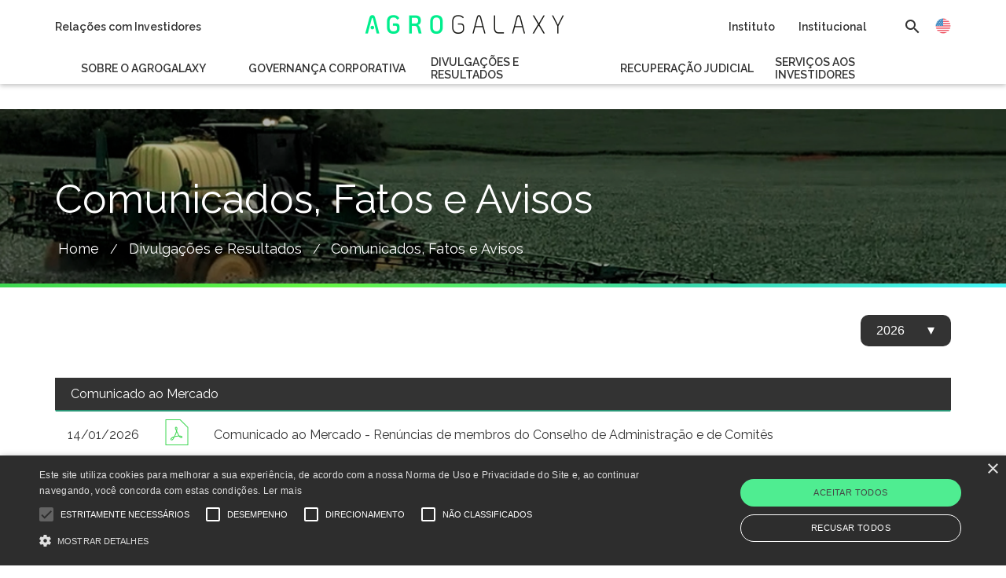

--- FILE ---
content_type: text/html; charset=UTF-8
request_url: https://ri.agrogalaxy.com.br/divulgacoes-e-resultados/comunicados-fatos-e-avisos/
body_size: 11221
content:
<!DOCTYPE html>




<html lang="pt-br" class="no-js pt-br">



<head>
    <title>Comunicados, Fatos e Avisos - AgroGalaxy RI</title>
    <meta name="description" content="Relações com Investidores">

    <meta charset="UTF-8">
    <meta name="viewport" content="width=device-width, initial-scale=1.0">
    <meta http-equiv="X-UA-Compatible" content="ie=edge">
    <meta http-equiv="Content-Language" content="pt-br">

        
    <meta http-equiv="Cache-Control" content="no-cache, no-store, must-revalidate">
    <meta http-equiv="Pragma" content="no-cache">
    <meta http-equiv="Expires" content="0">

    <link rel="icon" href="https://cdn-sites-assets.mziq.com/wp-content/themes/mziq_agrogalaxy_ri/img/favicon/favicon.ico" type="image/x-icon">
    <link rel="apple-touch-icon" sizes="180x180" href="https://cdn-sites-assets.mziq.com/wp-content/themes/mziq_agrogalaxy_ri/img/favicon/180x180_favicon.png">
    <link rel="icon" type="image/png" sizes="144x144" href="https://cdn-sites-assets.mziq.com/wp-content/themes/mziq_agrogalaxy_ri/img/favicon/144x144_favicon.png">
    <link rel="icon" type="image/png" sizes="96x96" href="https://cdn-sites-assets.mziq.com/wp-content/themes/mziq_agrogalaxy_ri/img/favicon/96x96_favicon.png">
    <link rel="icon" type="image/png" sizes="48x48" href="https://cdn-sites-assets.mziq.com/wp-content/themes/mziq_agrogalaxy_ri/img/favicon/48x48_favicon.png">  
    <link rel="icon" type="image/png" sizes="32x32" href="https://cdn-sites-assets.mziq.com/wp-content/themes/mziq_agrogalaxy_ri/img/favicon/32x32_favicon.png">
    <link rel="icon" type="image/png" sizes="16x16" href="https://cdn-sites-assets.mziq.com/wp-content/themes/mziq_agrogalaxy_ri/img/favicon/16x16_favicon.png">

    <link rel="preconnect" href="https://fonts.gstatic.com">
    <link href="https://fonts.googleapis.com/css2?family=Raleway:wght@300;400;500;600;700&display=swap" rel="stylesheet">

    <script>
        var fmId = '4594750a-94b7-4fcb-bbbc-514e4d1295e3';
        var fmName = 'AGROGALAXY';
        var fmBase = 'https://apicatalog.mziq.com/filemanager';
        var i18nShortQuarter = 'T';
        var language = 'pt-BR';
        const mailerUrl = "https://apicatalog.mziq.com/mailer";
    </script>

    <meta name='robots' content='index, follow, max-image-preview:large, max-snippet:-1, max-video-preview:-1' />
	<style>img:is([sizes="auto" i], [sizes^="auto," i]) { contain-intrinsic-size: 3000px 1500px }</style>
	<link rel="alternate" hreflang="pt-br" href="https://ri.agrogalaxy.com.br/divulgacoes-e-resultados/comunicados-fatos-e-avisos/" />
<link rel="alternate" hreflang="en" href="https://ri.agrogalaxy.com.br/en/earnings-release/notices-and-facts/" />
<link rel="alternate" hreflang="x-default" href="https://ri.agrogalaxy.com.br/divulgacoes-e-resultados/comunicados-fatos-e-avisos/" />

	
	<link rel="canonical" href="https://ri.agrogalaxy.com.br/divulgacoes-e-resultados/comunicados-fatos-e-avisos/" />
	<meta property="og:locale" content="pt_BR" />
	<meta property="og:type" content="article" />
	<meta property="og:title" content="Comunicados, Fatos e Avisos - AgroGalaxy RI" />
	<meta property="og:url" content="https://ri.agrogalaxy.com.br/divulgacoes-e-resultados/comunicados-fatos-e-avisos/" />
	<meta property="og:site_name" content="AgroGalaxy RI" />
	<meta property="article:modified_time" content="2023-08-30T16:47:34+00:00" />
	<meta name="twitter:card" content="summary_large_image" />
	<script type="application/ld+json" class="yoast-schema-graph">{"@context":"https://schema.org","@graph":[{"@type":"WebPage","@id":"https://ri.agrogalaxy.com.br/divulgacoes-e-resultados/comunicados-fatos-e-avisos/","url":"https://ri.agrogalaxy.com.br/divulgacoes-e-resultados/comunicados-fatos-e-avisos/","name":"Comunicados, Fatos e Avisos - AgroGalaxy RI","isPartOf":{"@id":"https://ri.agrogalaxy.com.br/#website"},"datePublished":"2021-02-22T14:10:10+00:00","dateModified":"2023-08-30T16:47:34+00:00","breadcrumb":{"@id":"https://ri.agrogalaxy.com.br/divulgacoes-e-resultados/comunicados-fatos-e-avisos/#breadcrumb"},"inLanguage":"pt-BR","potentialAction":[{"@type":"ReadAction","target":["https://ri.agrogalaxy.com.br/divulgacoes-e-resultados/comunicados-fatos-e-avisos/"]}]},{"@type":"BreadcrumbList","@id":"https://ri.agrogalaxy.com.br/divulgacoes-e-resultados/comunicados-fatos-e-avisos/#breadcrumb","itemListElement":[{"@type":"ListItem","position":1,"name":"Início","item":"https://ri.agrogalaxy.com.br/"},{"@type":"ListItem","position":2,"name":"Divulgações e Resultados","item":"https://ri.agrogalaxy.com.br/divulgacoes-e-resultados/"},{"@type":"ListItem","position":3,"name":"Comunicados, Fatos e Avisos"}]},{"@type":"WebSite","@id":"https://ri.agrogalaxy.com.br/#website","url":"https://ri.agrogalaxy.com.br/","name":"AgroGalaxy RI","description":"Relações com Investidores","potentialAction":[{"@type":"SearchAction","target":{"@type":"EntryPoint","urlTemplate":"https://ri.agrogalaxy.com.br/?s={search_term_string}"},"query-input":{"@type":"PropertyValueSpecification","valueRequired":true,"valueName":"search_term_string"}}],"inLanguage":"pt-BR"}]}</script>
	


<link rel='dns-prefetch' href='//kit.fontawesome.com' />
<link rel='dns-prefetch' href='//s3.amazonaws.com' />
		
							<script src="//www.googletagmanager.com/gtag/js?id=G-40ZXCM502C"  data-cfasync="false" data-wpfc-render="false" type="text/javascript" async></script>
			<script data-cfasync="false" data-wpfc-render="false" type="text/javascript">
				var mi_version = '9.11.0';
				var mi_track_user = true;
				var mi_no_track_reason = '';
								var MonsterInsightsDefaultLocations = {"page_location":"https:\/\/ri.agrogalaxy.com.br\/divulgacoes-e-resultados\/comunicados-fatos-e-avisos\/"};
								if ( typeof MonsterInsightsPrivacyGuardFilter === 'function' ) {
					var MonsterInsightsLocations = (typeof MonsterInsightsExcludeQuery === 'object') ? MonsterInsightsPrivacyGuardFilter( MonsterInsightsExcludeQuery ) : MonsterInsightsPrivacyGuardFilter( MonsterInsightsDefaultLocations );
				} else {
					var MonsterInsightsLocations = (typeof MonsterInsightsExcludeQuery === 'object') ? MonsterInsightsExcludeQuery : MonsterInsightsDefaultLocations;
				}

								var disableStrs = [
										'ga-disable-G-40ZXCM502C',
									];

				/* Function to detect opted out users */
				function __gtagTrackerIsOptedOut() {
					for (var index = 0; index < disableStrs.length; index++) {
						if (document.cookie.indexOf(disableStrs[index] + '=true') > -1) {
							return true;
						}
					}

					return false;
				}

				/* Disable tracking if the opt-out cookie exists. */
				if (__gtagTrackerIsOptedOut()) {
					for (var index = 0; index < disableStrs.length; index++) {
						window[disableStrs[index]] = true;
					}
				}

				/* Opt-out function */
				function __gtagTrackerOptout() {
					for (var index = 0; index < disableStrs.length; index++) {
						document.cookie = disableStrs[index] + '=true; expires=Thu, 31 Dec 2099 23:59:59 UTC; path=/';
						window[disableStrs[index]] = true;
					}
				}

				if ('undefined' === typeof gaOptout) {
					function gaOptout() {
						__gtagTrackerOptout();
					}
				}
								window.dataLayer = window.dataLayer || [];

				window.MonsterInsightsDualTracker = {
					helpers: {},
					trackers: {},
				};
				if (mi_track_user) {
					function __gtagDataLayer() {
						dataLayer.push(arguments);
					}

					function __gtagTracker(type, name, parameters) {
						if (!parameters) {
							parameters = {};
						}

						if (parameters.send_to) {
							__gtagDataLayer.apply(null, arguments);
							return;
						}

						if (type === 'event') {
														parameters.send_to = monsterinsights_frontend.v4_id;
							var hookName = name;
							if (typeof parameters['event_category'] !== 'undefined') {
								hookName = parameters['event_category'] + ':' + name;
							}

							if (typeof MonsterInsightsDualTracker.trackers[hookName] !== 'undefined') {
								MonsterInsightsDualTracker.trackers[hookName](parameters);
							} else {
								__gtagDataLayer('event', name, parameters);
							}
							
						} else {
							__gtagDataLayer.apply(null, arguments);
						}
					}

					__gtagTracker('js', new Date());
					__gtagTracker('set', {
						'developer_id.dZGIzZG': true,
											});
					if ( MonsterInsightsLocations.page_location ) {
						__gtagTracker('set', MonsterInsightsLocations);
					}
										__gtagTracker('config', 'G-40ZXCM502C', {"forceSSL":"true","link_attribution":"true"} );
										window.gtag = __gtagTracker;										(function () {
						/* https://developers.google.com/analytics/devguides/collection/analyticsjs/ */
						/* ga and __gaTracker compatibility shim. */
						var noopfn = function () {
							return null;
						};
						var newtracker = function () {
							return new Tracker();
						};
						var Tracker = function () {
							return null;
						};
						var p = Tracker.prototype;
						p.get = noopfn;
						p.set = noopfn;
						p.send = function () {
							var args = Array.prototype.slice.call(arguments);
							args.unshift('send');
							__gaTracker.apply(null, args);
						};
						var __gaTracker = function () {
							var len = arguments.length;
							if (len === 0) {
								return;
							}
							var f = arguments[len - 1];
							if (typeof f !== 'object' || f === null || typeof f.hitCallback !== 'function') {
								if ('send' === arguments[0]) {
									var hitConverted, hitObject = false, action;
									if ('event' === arguments[1]) {
										if ('undefined' !== typeof arguments[3]) {
											hitObject = {
												'eventAction': arguments[3],
												'eventCategory': arguments[2],
												'eventLabel': arguments[4],
												'value': arguments[5] ? arguments[5] : 1,
											}
										}
									}
									if ('pageview' === arguments[1]) {
										if ('undefined' !== typeof arguments[2]) {
											hitObject = {
												'eventAction': 'page_view',
												'page_path': arguments[2],
											}
										}
									}
									if (typeof arguments[2] === 'object') {
										hitObject = arguments[2];
									}
									if (typeof arguments[5] === 'object') {
										Object.assign(hitObject, arguments[5]);
									}
									if ('undefined' !== typeof arguments[1].hitType) {
										hitObject = arguments[1];
										if ('pageview' === hitObject.hitType) {
											hitObject.eventAction = 'page_view';
										}
									}
									if (hitObject) {
										action = 'timing' === arguments[1].hitType ? 'timing_complete' : hitObject.eventAction;
										hitConverted = mapArgs(hitObject);
										__gtagTracker('event', action, hitConverted);
									}
								}
								return;
							}

							function mapArgs(args) {
								var arg, hit = {};
								var gaMap = {
									'eventCategory': 'event_category',
									'eventAction': 'event_action',
									'eventLabel': 'event_label',
									'eventValue': 'event_value',
									'nonInteraction': 'non_interaction',
									'timingCategory': 'event_category',
									'timingVar': 'name',
									'timingValue': 'value',
									'timingLabel': 'event_label',
									'page': 'page_path',
									'location': 'page_location',
									'title': 'page_title',
									'referrer' : 'page_referrer',
								};
								for (arg in args) {
																		if (!(!args.hasOwnProperty(arg) || !gaMap.hasOwnProperty(arg))) {
										hit[gaMap[arg]] = args[arg];
									} else {
										hit[arg] = args[arg];
									}
								}
								return hit;
							}

							try {
								f.hitCallback();
							} catch (ex) {
							}
						};
						__gaTracker.create = newtracker;
						__gaTracker.getByName = newtracker;
						__gaTracker.getAll = function () {
							return [];
						};
						__gaTracker.remove = noopfn;
						__gaTracker.loaded = true;
						window['__gaTracker'] = __gaTracker;
					})();
									} else {
										console.log("");
					(function () {
						function __gtagTracker() {
							return null;
						}

						window['__gtagTracker'] = __gtagTracker;
						window['gtag'] = __gtagTracker;
					})();
									}
			</script>
							
		<link rel='stylesheet' id='wp-block-library-css' href='https://cdn-sites-assets.mziq.com/wp-includes/css/dist/block-library/style.min.css' type='text/css' media='all' />
<style id='classic-theme-styles-inline-css' type='text/css'>
/*! This file is auto-generated */
.wp-block-button__link{color:#fff;background-color:#32373c;border-radius:9999px;box-shadow:none;text-decoration:none;padding:calc(.667em + 2px) calc(1.333em + 2px);font-size:1.125em}.wp-block-file__button{background:#32373c;color:#fff;text-decoration:none}
</style>
<style id='global-styles-inline-css' type='text/css'>
:root{--wp--preset--aspect-ratio--square: 1;--wp--preset--aspect-ratio--4-3: 4/3;--wp--preset--aspect-ratio--3-4: 3/4;--wp--preset--aspect-ratio--3-2: 3/2;--wp--preset--aspect-ratio--2-3: 2/3;--wp--preset--aspect-ratio--16-9: 16/9;--wp--preset--aspect-ratio--9-16: 9/16;--wp--preset--color--black: #000000;--wp--preset--color--cyan-bluish-gray: #abb8c3;--wp--preset--color--white: #ffffff;--wp--preset--color--pale-pink: #f78da7;--wp--preset--color--vivid-red: #cf2e2e;--wp--preset--color--luminous-vivid-orange: #ff6900;--wp--preset--color--luminous-vivid-amber: #fcb900;--wp--preset--color--light-green-cyan: #7bdcb5;--wp--preset--color--vivid-green-cyan: #00d084;--wp--preset--color--pale-cyan-blue: #8ed1fc;--wp--preset--color--vivid-cyan-blue: #0693e3;--wp--preset--color--vivid-purple: #9b51e0;--wp--preset--gradient--vivid-cyan-blue-to-vivid-purple: linear-gradient(135deg,rgba(6,147,227,1) 0%,rgb(155,81,224) 100%);--wp--preset--gradient--light-green-cyan-to-vivid-green-cyan: linear-gradient(135deg,rgb(122,220,180) 0%,rgb(0,208,130) 100%);--wp--preset--gradient--luminous-vivid-amber-to-luminous-vivid-orange: linear-gradient(135deg,rgba(252,185,0,1) 0%,rgba(255,105,0,1) 100%);--wp--preset--gradient--luminous-vivid-orange-to-vivid-red: linear-gradient(135deg,rgba(255,105,0,1) 0%,rgb(207,46,46) 100%);--wp--preset--gradient--very-light-gray-to-cyan-bluish-gray: linear-gradient(135deg,rgb(238,238,238) 0%,rgb(169,184,195) 100%);--wp--preset--gradient--cool-to-warm-spectrum: linear-gradient(135deg,rgb(74,234,220) 0%,rgb(151,120,209) 20%,rgb(207,42,186) 40%,rgb(238,44,130) 60%,rgb(251,105,98) 80%,rgb(254,248,76) 100%);--wp--preset--gradient--blush-light-purple: linear-gradient(135deg,rgb(255,206,236) 0%,rgb(152,150,240) 100%);--wp--preset--gradient--blush-bordeaux: linear-gradient(135deg,rgb(254,205,165) 0%,rgb(254,45,45) 50%,rgb(107,0,62) 100%);--wp--preset--gradient--luminous-dusk: linear-gradient(135deg,rgb(255,203,112) 0%,rgb(199,81,192) 50%,rgb(65,88,208) 100%);--wp--preset--gradient--pale-ocean: linear-gradient(135deg,rgb(255,245,203) 0%,rgb(182,227,212) 50%,rgb(51,167,181) 100%);--wp--preset--gradient--electric-grass: linear-gradient(135deg,rgb(202,248,128) 0%,rgb(113,206,126) 100%);--wp--preset--gradient--midnight: linear-gradient(135deg,rgb(2,3,129) 0%,rgb(40,116,252) 100%);--wp--preset--font-size--small: 13px;--wp--preset--font-size--medium: 20px;--wp--preset--font-size--large: 36px;--wp--preset--font-size--x-large: 42px;--wp--preset--spacing--20: 0.44rem;--wp--preset--spacing--30: 0.67rem;--wp--preset--spacing--40: 1rem;--wp--preset--spacing--50: 1.5rem;--wp--preset--spacing--60: 2.25rem;--wp--preset--spacing--70: 3.38rem;--wp--preset--spacing--80: 5.06rem;--wp--preset--shadow--natural: 6px 6px 9px rgba(0, 0, 0, 0.2);--wp--preset--shadow--deep: 12px 12px 50px rgba(0, 0, 0, 0.4);--wp--preset--shadow--sharp: 6px 6px 0px rgba(0, 0, 0, 0.2);--wp--preset--shadow--outlined: 6px 6px 0px -3px rgba(255, 255, 255, 1), 6px 6px rgba(0, 0, 0, 1);--wp--preset--shadow--crisp: 6px 6px 0px rgba(0, 0, 0, 1);}:where(.is-layout-flex){gap: 0.5em;}:where(.is-layout-grid){gap: 0.5em;}body .is-layout-flex{display: flex;}.is-layout-flex{flex-wrap: wrap;align-items: center;}.is-layout-flex > :is(*, div){margin: 0;}body .is-layout-grid{display: grid;}.is-layout-grid > :is(*, div){margin: 0;}:where(.wp-block-columns.is-layout-flex){gap: 2em;}:where(.wp-block-columns.is-layout-grid){gap: 2em;}:where(.wp-block-post-template.is-layout-flex){gap: 1.25em;}:where(.wp-block-post-template.is-layout-grid){gap: 1.25em;}.has-black-color{color: var(--wp--preset--color--black) !important;}.has-cyan-bluish-gray-color{color: var(--wp--preset--color--cyan-bluish-gray) !important;}.has-white-color{color: var(--wp--preset--color--white) !important;}.has-pale-pink-color{color: var(--wp--preset--color--pale-pink) !important;}.has-vivid-red-color{color: var(--wp--preset--color--vivid-red) !important;}.has-luminous-vivid-orange-color{color: var(--wp--preset--color--luminous-vivid-orange) !important;}.has-luminous-vivid-amber-color{color: var(--wp--preset--color--luminous-vivid-amber) !important;}.has-light-green-cyan-color{color: var(--wp--preset--color--light-green-cyan) !important;}.has-vivid-green-cyan-color{color: var(--wp--preset--color--vivid-green-cyan) !important;}.has-pale-cyan-blue-color{color: var(--wp--preset--color--pale-cyan-blue) !important;}.has-vivid-cyan-blue-color{color: var(--wp--preset--color--vivid-cyan-blue) !important;}.has-vivid-purple-color{color: var(--wp--preset--color--vivid-purple) !important;}.has-black-background-color{background-color: var(--wp--preset--color--black) !important;}.has-cyan-bluish-gray-background-color{background-color: var(--wp--preset--color--cyan-bluish-gray) !important;}.has-white-background-color{background-color: var(--wp--preset--color--white) !important;}.has-pale-pink-background-color{background-color: var(--wp--preset--color--pale-pink) !important;}.has-vivid-red-background-color{background-color: var(--wp--preset--color--vivid-red) !important;}.has-luminous-vivid-orange-background-color{background-color: var(--wp--preset--color--luminous-vivid-orange) !important;}.has-luminous-vivid-amber-background-color{background-color: var(--wp--preset--color--luminous-vivid-amber) !important;}.has-light-green-cyan-background-color{background-color: var(--wp--preset--color--light-green-cyan) !important;}.has-vivid-green-cyan-background-color{background-color: var(--wp--preset--color--vivid-green-cyan) !important;}.has-pale-cyan-blue-background-color{background-color: var(--wp--preset--color--pale-cyan-blue) !important;}.has-vivid-cyan-blue-background-color{background-color: var(--wp--preset--color--vivid-cyan-blue) !important;}.has-vivid-purple-background-color{background-color: var(--wp--preset--color--vivid-purple) !important;}.has-black-border-color{border-color: var(--wp--preset--color--black) !important;}.has-cyan-bluish-gray-border-color{border-color: var(--wp--preset--color--cyan-bluish-gray) !important;}.has-white-border-color{border-color: var(--wp--preset--color--white) !important;}.has-pale-pink-border-color{border-color: var(--wp--preset--color--pale-pink) !important;}.has-vivid-red-border-color{border-color: var(--wp--preset--color--vivid-red) !important;}.has-luminous-vivid-orange-border-color{border-color: var(--wp--preset--color--luminous-vivid-orange) !important;}.has-luminous-vivid-amber-border-color{border-color: var(--wp--preset--color--luminous-vivid-amber) !important;}.has-light-green-cyan-border-color{border-color: var(--wp--preset--color--light-green-cyan) !important;}.has-vivid-green-cyan-border-color{border-color: var(--wp--preset--color--vivid-green-cyan) !important;}.has-pale-cyan-blue-border-color{border-color: var(--wp--preset--color--pale-cyan-blue) !important;}.has-vivid-cyan-blue-border-color{border-color: var(--wp--preset--color--vivid-cyan-blue) !important;}.has-vivid-purple-border-color{border-color: var(--wp--preset--color--vivid-purple) !important;}.has-vivid-cyan-blue-to-vivid-purple-gradient-background{background: var(--wp--preset--gradient--vivid-cyan-blue-to-vivid-purple) !important;}.has-light-green-cyan-to-vivid-green-cyan-gradient-background{background: var(--wp--preset--gradient--light-green-cyan-to-vivid-green-cyan) !important;}.has-luminous-vivid-amber-to-luminous-vivid-orange-gradient-background{background: var(--wp--preset--gradient--luminous-vivid-amber-to-luminous-vivid-orange) !important;}.has-luminous-vivid-orange-to-vivid-red-gradient-background{background: var(--wp--preset--gradient--luminous-vivid-orange-to-vivid-red) !important;}.has-very-light-gray-to-cyan-bluish-gray-gradient-background{background: var(--wp--preset--gradient--very-light-gray-to-cyan-bluish-gray) !important;}.has-cool-to-warm-spectrum-gradient-background{background: var(--wp--preset--gradient--cool-to-warm-spectrum) !important;}.has-blush-light-purple-gradient-background{background: var(--wp--preset--gradient--blush-light-purple) !important;}.has-blush-bordeaux-gradient-background{background: var(--wp--preset--gradient--blush-bordeaux) !important;}.has-luminous-dusk-gradient-background{background: var(--wp--preset--gradient--luminous-dusk) !important;}.has-pale-ocean-gradient-background{background: var(--wp--preset--gradient--pale-ocean) !important;}.has-electric-grass-gradient-background{background: var(--wp--preset--gradient--electric-grass) !important;}.has-midnight-gradient-background{background: var(--wp--preset--gradient--midnight) !important;}.has-small-font-size{font-size: var(--wp--preset--font-size--small) !important;}.has-medium-font-size{font-size: var(--wp--preset--font-size--medium) !important;}.has-large-font-size{font-size: var(--wp--preset--font-size--large) !important;}.has-x-large-font-size{font-size: var(--wp--preset--font-size--x-large) !important;}
:where(.wp-block-post-template.is-layout-flex){gap: 1.25em;}:where(.wp-block-post-template.is-layout-grid){gap: 1.25em;}
:where(.wp-block-columns.is-layout-flex){gap: 2em;}:where(.wp-block-columns.is-layout-grid){gap: 2em;}
:root :where(.wp-block-pullquote){font-size: 1.5em;line-height: 1.6;}
</style>
<link rel='stylesheet' id='style_css-css' href='https://cdn-sites-assets.mziq.com/wp-content/themes/mziq_agrogalaxy_ri/style.css' type='text/css' media='all' />
<script type="text/javascript" src="https://cdn-sites-assets.mziq.com/wp-content/plugins/google-analytics-for-wordpress/assets/js/frontend-gtag.min.js" id="monsterinsights-frontend-script-js" async="async" data-wp-strategy="async"></script>
<script data-cfasync="false" data-wpfc-render="false" type="text/javascript" id='monsterinsights-frontend-script-js-extra'>/* <![CDATA[ */
var monsterinsights_frontend = {"js_events_tracking":"true","download_extensions":"doc,pdf,ppt,zip,xls,docx,pptx,xlsx","inbound_paths":"[{\"path\":\"\\\/go\\\/\",\"label\":\"affiliate\"},{\"path\":\"\\\/recommend\\\/\",\"label\":\"affiliate\"}]","home_url":"https:\/\/ri.agrogalaxy.com.br","hash_tracking":"false","v4_id":"G-40ZXCM502C"};/* ]]> */
</script>
<script type="text/javascript" src="https://cdn-sites-assets.mziq.com/wp-content/themes/mziq_agrogalaxy_ri/vendor/moment-2.29.4.min.js" id="moment_js-js"></script>
<script type="text/javascript" src="https://cdn-sites-assets.mziq.com/wp-content/themes/mziq_agrogalaxy_ri/vendor/jquery-3.7.1.min.js" id="jquery-js"></script>
<script type="text/javascript" src="https://cdn-sites-assets.mziq.com/wp-content/themes/mziq_agrogalaxy_ri/js/owl.carousel.js" id="owl_js-js"></script>
<script type="text/javascript" src="https://cdn-sites-assets.mziq.com/wp-content/themes/mziq_agrogalaxy_ri/js/lodash.min.js" id="lodash_js-js"></script>
<script type="text/javascript" src="https://cdn-sites-assets.mziq.com/wp-content/themes/mziq_agrogalaxy_ri/js/file-manager/mz.util.js" id="mz_util_js-js"></script>
<script type="text/javascript" src="https://cdn-sites-assets.mziq.com/wp-content/themes/mziq_agrogalaxy_ri/js/file-manager/mziq.cmsint.js" id="mziq_cmsint_js-js"></script>
<script type="text/javascript" src="https://s3.amazonaws.com/mz-prd-stockinfo/assets/js/mziq_stockinfo.min.js" id="mziq_stockinfo-js"></script>
<meta name="generator" content="WPML ver:4.8.6 stt:1,42;" />




    
    <script>
        var $ = jQuery.noConflict();
        var lang = "pt-br";
        var stockInfoId = 'd319c2ca-670e-11eb-9330-12333d57aab9';

                
            </script>

    <!--[if lt IE 9]>
        <script src="https://cdn-sites-assets.mziq.com/wp-content/themes/mziq_agrogalaxy_ri/js/html5shiv.js"></script>
    <![endif]-->
            <style>html{margin-top: 0!important;}</style>
    </head>

<body id="lang-pt-br" class="wp-singular page-template page-template-page-templates page-template-file-manager page-template-page-templatesfile-manager-php page page-id-165 page-child parent-pageid-132 wp-theme-mziq_agrogalaxy_ri">


<script> (function(h,o,t,j,a,r){ h.hj=h.hj||function(){(h.hj.q=h.hj.q||[]).push(arguments)}; h._hjSettings={hjid:2559936,hjsv:6}; a=o.getElementsByTagName('head')[0]; r=o.createElement('script');r.async=1; r.src=t+h._hjSettings.hjid+j+h._hjSettings.hjsv; a.appendChild(r); })(window,document,'https://static.hotjar.com/c/hotjar-','.js?sv='); </script>

<header class="header  hover">

    <div class="header__top">
        <div class="container">
            <span class="text-ri">Relações com Investidores</span>
            
            <a href="https://ri.agrogalaxy.com.br" class="logo">
                <img src="https://cdn-sites-assets.mziq.com/wp-content/uploads/sites/559/2021/02/AgroGalax-RGB-1.png" alt="AgroGalaxy RI">
            </a>

            <div class="d-flex">
                                    <a href="https://institutoagrogalaxy.org.br/" class="instituto d-none d-lg-flex" target="_blank">Instituto</a>
                    
                <a href="https://agrogalaxy.com.br/" class="inst d-none d-lg-flex" target="_blank">Institucional</a>
                <img src="https://cdn-sites-assets.mziq.com/wp-content/themes/mziq_agrogalaxy_ri/img/icons/search.svg" class="d-none d-lg-flex searchIcon js-trigger-search" alt="Busca">

                <div class="language">
                    <a  class="active" href="https://ri.agrogalaxy.com.br/divulgacoes-e-resultados/comunicados-fatos-e-avisos/"> <img src=https://cdn-sites-assets.mziq.com/wp-content/themes/mziq_agrogalaxy_ri/img/icons/pt.png /></a><a  href="https://ri.agrogalaxy.com.br/en/earnings-release/notices-and-facts/"> <img src=https://cdn-sites-assets.mziq.com/wp-content/themes/mziq_agrogalaxy_ri/img/icons/en.png /></a>                </div>
                <div class="header__navigation__bars js-trigger-menu">
                    <img src="https://cdn-sites-assets.mziq.com/wp-content/themes/mziq_agrogalaxy_ri/img/icons/menu.svg" alt="Menu icon">
                </div>
                <img src="https://cdn-sites-assets.mziq.com/wp-content/themes/mziq_agrogalaxy_ri/img/menu_close.svg" class="primary-menu__close js-trigger-menu_close">
                <img src="https://cdn-sites-assets.mziq.com/wp-content/themes/mziq_agrogalaxy_ri/img/icons/search_mob.svg" class="searchIcon-mobile js-trigger-search" alt="Busca">
            </div>
        </div>
    </div>

    <div class="header__navigation">
        <div class="container">
            <nav class="js-target-menu">
                <ul id="menu-primary-menu" class="primary-menu"><li id="menu-item-190" class="menu-item menu-item-type-custom menu-item-object-custom menu-item-has-children menu-item-190"><a href="#">Sobre o Agrogalaxy</a>
<ul class="sub-menu">
	<li id="menu-item-197" class="menu-item menu-item-type-post_type menu-item-object-page menu-item-197"><a href="https://ri.agrogalaxy.com.br/sobre-o-agrogalaxy/perfil-corporativo-e-historico/">Perfil Corporativo e Histórico</a></li>
	<li id="menu-item-196" class="menu-item menu-item-type-post_type menu-item-object-page menu-item-196"><a href="https://ri.agrogalaxy.com.br/sobre-o-agrogalaxy/estrategia/">Estratégia</a></li>
	<li id="menu-item-195" class="menu-item menu-item-type-post_type menu-item-object-page menu-item-195"><a href="https://ri.agrogalaxy.com.br/sobre-o-agrogalaxy/estrutura-societaria/">Estrutura Societária</a></li>
	<li id="menu-item-1116" class="menu-item menu-item-type-post_type menu-item-object-page menu-item-1116"><a href="https://ri.agrogalaxy.com.br/sobre-o-agrogalaxy/composicao-acionaria/">Composição Acionária</a></li>
</ul>
</li>
<li id="menu-item-191" class="menu-item menu-item-type-custom menu-item-object-custom menu-item-has-children menu-item-191"><a href="#">Governança Corporativa</a>
<ul class="sub-menu">
	<li id="menu-item-219" class="menu-item menu-item-type-post_type menu-item-object-page menu-item-219"><a href="https://ri.agrogalaxy.com.br/governanca-corporativa-e-sustentabilidade/formulario-de-referencia/">Formulário de Referência e Cadastral</a></li>
	<li id="menu-item-218" class="menu-item menu-item-type-post_type menu-item-object-page menu-item-218"><a href="https://ri.agrogalaxy.com.br/governanca-corporativa-e-sustentabilidade/diretoria-e-conselhos/">Diretoria e Conselhos</a></li>
	<li id="menu-item-217" class="menu-item menu-item-type-post_type menu-item-object-page menu-item-217"><a href="https://ri.agrogalaxy.com.br/governanca-corporativa-e-sustentabilidade/comites/">Comitês</a></li>
	<li id="menu-item-216" class="menu-item menu-item-type-post_type menu-item-object-page menu-item-216"><a href="https://ri.agrogalaxy.com.br/governanca-corporativa-e-sustentabilidade/codigo-de-conduta/">Código de Conduta</a></li>
	<li id="menu-item-215" class="menu-item menu-item-type-post_type menu-item-object-page menu-item-215"><a href="https://ri.agrogalaxy.com.br/governanca-corporativa-e-sustentabilidade/estatuto-politicas-e-regimentos/">Estatuto, Políticas e Regimentos</a></li>
	<li id="menu-item-213" class="menu-item menu-item-type-post_type menu-item-object-page menu-item-213"><a href="https://ri.agrogalaxy.com.br/governanca-corporativa-e-sustentabilidade/assembleias-e-reunioes-de-conselho/">Assembleias e Reuniões de Conselho</a></li>
	<li id="menu-item-1317" class="menu-item menu-item-type-post_type menu-item-object-page menu-item-1317"><a href="https://ri.agrogalaxy.com.br/governanca-corporativa-e-sustentabilidade/acordo-de-acionistas/">Acordo de Acionistas</a></li>
	<li id="menu-item-1783" class="menu-item menu-item-type-post_type menu-item-object-page menu-item-has-children menu-item-1783"><a href="https://ri.agrogalaxy.com.br/esg/">ESG</a>
	<ul class="sub-menu">
		<li id="menu-item-1848" class="menu-item menu-item-type-post_type menu-item-object-page menu-item-1848"><a href="https://ri.agrogalaxy.com.br/governanca-corporativa-e-sustentabilidade/acompanhamento-de-metas/">Acompanhamento de Metas</a></li>
		<li id="menu-item-2829" class="menu-item menu-item-type-post_type menu-item-object-page menu-item-2829"><a href="https://ri.agrogalaxy.com.br/esg/relatorio-de-transparencia-e-igualdade-salarial/">Relatório de Transparência e Igualdade Salarial</a></li>
	</ul>
</li>
	<li id="menu-item-1058" class="menu-item menu-item-type-post_type menu-item-object-page menu-item-1058"><a href="https://ri.agrogalaxy.com.br/governanca-corporativa-e-sustentabilidade/informe-de-governanca/">Informe de Governança</a></li>
</ul>
</li>
<li id="menu-item-192" class="menu-item menu-item-type-custom menu-item-object-custom current-menu-ancestor current-menu-parent menu-item-has-children menu-item-192"><a href="#">Divulgações e Resultados</a>
<ul class="sub-menu">
	<li id="menu-item-210" class="menu-item menu-item-type-post_type menu-item-object-page menu-item-210"><a href="https://ri.agrogalaxy.com.br/divulgacoes-e-resultados/central-de-resultados/">Central de Resultados</a></li>
	<li id="menu-item-986" class="menu-item menu-item-type-post_type menu-item-object-page menu-item-986"><a href="https://ri.agrogalaxy.com.br/divulgacoes-e-resultados/planilhas-e-fundamentos/">Planilhas e Fundamentos</a></li>
	<li id="menu-item-209" class="menu-item menu-item-type-post_type menu-item-object-page current-menu-item page_item page-item-165 current_page_item menu-item-209"><a href="https://ri.agrogalaxy.com.br/divulgacoes-e-resultados/comunicados-fatos-e-avisos/" aria-current="page">Comunicados, Fatos e Avisos</a></li>
	<li id="menu-item-208" class="menu-item menu-item-type-post_type menu-item-object-page menu-item-208"><a href="https://ri.agrogalaxy.com.br/divulgacoes-e-resultados/documentos-cvm/">Documentos CVM</a></li>
	<li id="menu-item-206" class="menu-item menu-item-type-post_type menu-item-object-page menu-item-206"><a href="https://ri.agrogalaxy.com.br/divulgacoes-e-resultados/apresentacoes-e-videos/">Apresentações e vídeos</a></li>
</ul>
</li>
<li id="menu-item-2892" class="menu-item menu-item-type-post_type menu-item-object-page menu-item-2892"><a href="https://ri.agrogalaxy.com.br/recuperacao-judicial/">Recuperação Judicial</a></li>
<li id="menu-item-193" class="menu-item menu-item-type-custom menu-item-object-custom menu-item-has-children menu-item-193"><a href="#">Serviços aos Investidores</a>
<ul class="sub-menu">
	<li id="menu-item-204" class="menu-item menu-item-type-post_type menu-item-object-page menu-item-204"><a href="https://ri.agrogalaxy.com.br/informacoes-e-servicos-aos-investidores/fale-com-ri/">Fale com RI</a></li>
	<li id="menu-item-2649" class="menu-item menu-item-type-post_type menu-item-object-page menu-item-2649"><a href="https://ri.agrogalaxy.com.br/informacoes-e-servicos-aos-investidores/cadastre-se-no-mailing-2/">Cadastre-se no mailing</a></li>
	<li id="menu-item-201" class="menu-item menu-item-type-post_type menu-item-object-page menu-item-201"><a href="https://ri.agrogalaxy.com.br/informacoes-e-servicos-aos-investidores/calendario-de-eventos/">Calendário de Eventos</a></li>
	<li id="menu-item-1055" class="menu-item menu-item-type-post_type menu-item-object-page menu-item-1055"><a href="https://ri.agrogalaxy.com.br/informacoes-e-servicos-aos-investidores/graficos-e-cotacoes/">Gráficos e cotações</a></li>
	<li id="menu-item-1168" class="menu-item menu-item-type-post_type menu-item-object-page menu-item-1168"><a href="https://ri.agrogalaxy.com.br/informacoes-e-servicos-aos-investidores/cobertura-de-analistas/">Cobertura de Analistas</a></li>
	<li id="menu-item-1503" class="menu-item menu-item-type-post_type menu-item-object-page menu-item-1503"><a href="https://ri.agrogalaxy.com.br/informacoes-e-servicos-aos-investidores/agrogalaxy-na-midia/">AgroGalaxy na mídia</a></li>
	<li id="menu-item-2414" class="menu-item menu-item-type-custom menu-item-object-custom menu-item-2414"><a href="https://www.youtube.com/@AgroGalaxy">Canal AgroGalaxy no YouTube</a></li>
	<li id="menu-item-1360" class="menu-item menu-item-type-post_type menu-item-object-page menu-item-1360"><a href="https://ri.agrogalaxy.com.br/informacoes-e-servicos-aos-investidores/informes-de-rendimento/">Informe de Rendimento</a></li>
	<li id="menu-item-1205" class="menu-item menu-item-type-post_type menu-item-object-page menu-item-1205"><a href="https://ri.agrogalaxy.com.br/informacoes-e-servicos-aos-investidores/glossario/">Glossário</a></li>
</ul>
</li>
</ul>            </nav>

        </div>
    </div>
</header>

<li class="language menu-mobile-language d-none">
    <a  class="active" href="https://ri.agrogalaxy.com.br/divulgacoes-e-resultados/comunicados-fatos-e-avisos/"> <img src=https://cdn-sites-assets.mziq.com/wp-content/themes/mziq_agrogalaxy_ri/img/icons/pt.png /></a><a  href="https://ri.agrogalaxy.com.br/en/earnings-release/notices-and-facts/"> <img src=https://cdn-sites-assets.mziq.com/wp-content/themes/mziq_agrogalaxy_ri/img/icons/en.png /></a></li>
<div class="searchPopup js-target-search">
    <div class="searchPopup__form container">
        <form action="https://ri.agrogalaxy.com.br" method="get">
            <img src="https://cdn-sites-assets.mziq.com/wp-content/themes/mziq_agrogalaxy_ri/img/icons/search_close.png" class="js-shutdown-search">
            <input type="text" name="s" id="search" value="" placeholder="Digite sua busca" onkeyup="this.value=this.value.replace(/[<>~;{}(\[\]):=]/g,'')" required>
            <button type="submit"><img src="https://cdn-sites-assets.mziq.com/wp-content/themes/mziq_agrogalaxy_ri/img/icons/search_popup.svg" alt="Buscar"></button>
        </form>
    </div>
</div>
<main class="main">
    
    <div class="internal-banner" style="background-image:url(https://cdn-sites-assets.mziq.com/wp-content/uploads/sites/559/2021/02/Mask-Group-2.png)">
        <div class="container" style="z-index:1;">
                
                <h1>Comunicados, Fatos e Avisos</h1>
            
            
            <ul id="breadcrumbs" class="breadcrumbs breadcrumb hidden-xs">&nbsp;<li class="item-home"><a class="bread-link bread-home" href="https://ri.agrogalaxy.com.br" title="Home">Home</a></li><li class="separator separator-home"> / </li><li class="item-parent item-parent-132"><a class="bread-parent bread-parent-132" title="Divulgações e Resultados">Divulgações e Resultados</a></li><li class="separator separator-132"> / </li><li class="item-current item-165"><strong title="Comunicados, Fatos e Avisos"> Comunicados, Fatos e Avisos</strong></li></ul>        </div>
    </div>

    <div class="wpContent">
                    <div class="container">
                    <form id="lAnoLink" class="forms select ano">
    
    
    
    <select name="#" id="fano" class="form-control"></select>
</form>

<div id="loading"> <div></div> </div>

<div id="no-files">
    <p>Nenhum arquivo para o ano selecionado.</p>
</div>
    <div id="data" style="display: none;">
                <div id="table1" class="arquivos">
            <div class="table-responsive">
                <h3 id="header_1" class="inativo fm-header">Fato Relevante</h3>
                <table class="table table-arquivos mt-0" id="tabela_1"></table>
            </div>
        </div>
                <div id="table2" class="arquivos">
            <div class="table-responsive">
                <h3 id="header_2" class="inativo fm-header">Comunicado ao Mercado</h3>
                <table class="table table-arquivos mt-0" id="tabela_2"></table>
            </div>
        </div>
                <div id="table3" class="arquivos">
            <div class="table-responsive">
                <h3 id="header_3" class="inativo fm-header">Aviso aos Acionistas</h3>
                <table class="table table-arquivos mt-0" id="tabela_3"></table>
            </div>
        </div>
            </div>

            </div>

    <script type="text/javascript">
  var categories = [];

        categories.push({
        orderByPublished: true,
        title: 'Fato Relevante',
        internal_name: 'fato-relevante',
        icon: 'https://cdn-sites-assets.mziq.com/wp-content/uploads/sites/559/2021/02/pdf.png'
      })
        categories.push({
        orderByPublished: true,
        title: 'Comunicado ao Mercado',
        internal_name: 'comunicado-ao-mercado',
        icon: 'https://cdn-sites-assets.mziq.com/wp-content/uploads/sites/559/2021/02/pdf.png'
      })
        categories.push({
        orderByPublished: true,
        title: 'Aviso aos Acionistas',
        internal_name: 'aviso-acionistas',
        icon: 'https://cdn-sites-assets.mziq.com/wp-content/uploads/sites/559/2021/02/pdf.png'
      })
  
  var configPage = {
    categories: categories,
    isSpecific: false,
    groupByYear: false,
    groupByQuarter: false,
          getAllYears: false,
        yearsFieldId: '#fano',
    getByCompanies: false,
    companiesFieldId: '',
    clearCallback: clearTables,
          fillCallback: fillInternal,
          loadingCallback: startLoading,
    loadedCallback: stopLoading,
    language: 'pt_BR', //API LANGUAGUE
    baseUrl: 'https://ri.agrogalaxy.com.br/wp-content/themes/mziq_agrogalaxy_ri',
    enableDebug: true
  };
  var cms = null;

  $(document).ready(function() {
    cms = new mzcms(configPage);
    cms.init();
  });
</script></main><!-- <div class="disclaimer" style="display: none;">
    <div class="container container-close">
        <span class="close-cookie"> X </span>
    </div>
    <div class="container">
                    <span>Este site utiliza cookies para melhorar a sua experiência, de acordo com a nossa <a href="https://ri.agrogalaxy.com.br/termos-e-condicoes/">Norma de Uso</a> e <a href="https://ri.agrogalaxy.com.br/politica-de-privacidade/">Privacidade do Site</a> e, ao continuar navegando, você concorda com estas condições.</span>
            <a href="#" class="accept">Aceitar</a>
            </div>
</div> -->

<script type="text/javascript" charset="UTF-8" src="//cdn.cookie-script.com/s/053688013ce129d866e2e6c572aef0bd.js"></script>

<footer class="footer ">
    <div class="container">
        <div class="left d-none d-lg-flex">
            <span class="modal-btn js-trigger-footer-modal">
    Últimas Atualizações <img src="https://cdn-sites-assets.mziq.com/wp-content/themes/mziq_agrogalaxy_ri/img/arrow_footer.png" alt="">
    <div class="modal results js-target-footer-modal">
        <div class="modal__header">
            Atualizações            
        </div>
        <div class="modal__content">
            <ul id="lastest_updates"></ul>
        </div>
    </div>
</span>

<script>
    /*--------------------------------------------------------------
    ## Footer - Atualizações
    --------------------------------------------------------------*/
    var categories = [
                { title: '', internal_name: 'atualizacoes' },
            ]

    var configPageFooter = {
        categories: categories,
        isSpecific: false,
        groupByYear: false,
        groupByQuarter: false,
        getAllYears: true,
        yearsFieldId: '#fano',
        getByCompanies: false,
        companiesFieldId: '',
        clearCallback: clearTables,
        fillCallback: fillHomeAttr,
        loadingCallback: startLoading,
        loadedCallback: stopLoading,
        language: 'pt_BR',
        baseUrl: 'Clique Aqui para Acessar',
        enableDebug: true,
        mount: 3
    };

    var cms = null;
    $(document).ready(function() {
        cms = new mzcms(configPageFooter);
        cms.init();
    });
</script>        </div>

        <div class="icon" style="width:130px">
            <img src="https://cdn-sites-assets.mziq.com/wp-content/uploads/sites/559/2022/07/B3_Listed_NM_-_AGXY_Negativo.png" alt="Icon Footer">
        </div>

        <div class="center">
            <div class="quotes d-flex">
    <div class="agxy3"></div>
    <div class="ibov"></div>
</div>

<script>

  var MZStockInfo = new MZIQ_StockInfo;
  var langCode = 'pt-br';
  var langCodeFormatted = langCode.split('-')[0];
  var decimalConfig = { minimumFractionDigits: 2, maximumFractionDigits: 2 }
  var decimalConfigVol = { minimumFractionDigits: 0, maximumFractionDigits: 0 }

  var options = {
      language: langCodeFormatted,
      stockinfoId: stockInfoId,  
      template: {
          type: 'raw'
      },
      rawInit: function(data){
        data.tickers.forEach(function(item) {
          var upDown = item.info.var > 0 ? 'up' : 'down'
          document.querySelector('footer .quotes .agxy3').innerHTML += `
            <span class="ticker">${item.ticker}</span>
            <span class="price">R$${item.info.price.toLocaleString(lang, decimalConfig)}</span>
            <span class="variation ${upDown}">${item.info.var.toLocaleString(lang, decimalConfig)}%</span>
          `
        })

        data.indexes.forEach(function(item) {
          var upDown = item.info.var > 0 ? 'up' : 'down'
          document.querySelector('footer .quotes .ibov').innerHTML += `
            <span class="ticker">${item.ticker}</span>
            <span class="price">${item.info.price.toLocaleString(lang, decimalConfigVol)}</span>
            <span class="variation ${upDown}">${item.info.var.toLocaleString(lang, decimalConfig)}%</span>
          `
        })
      }
  };

  MZStockInfo.initialize(options);

</script>        </div>

        <div class="right">
            <ul class="links">
                                <li><a href="/politica-de-privacidade/">Politica de Privacidade</a></li>
                                <li><a href="/termos-e-condicoes/">Termos de uso</a></li>
                            </ul>
            <p style="padding-left: 5px;">Powered by <a href="https://www.mzgroup.com/" target="_blank">MZ</a></p>
        </div>
    </div>
</footer>

<script>
    var jsonLd = {
        "@context": "https://schema.org",
        "@type": "Organization",
        "name": "2tm Group",
        "logo": "https://cdn-sites-assets.mziq.com/wp-content/uploads/sites/559/2021/02/AgroGalax-RGB-1.png", 
        "url": "https://ri.agrogalaxy.com.br"
    };

    var script = document.createElement('script');
    script.type = 'application/ld+json';
    script.text = JSON.stringify(jsonLd);
    document.head.appendChild(script); // ou document.body.appendChild(script);
</script>

<script type="speculationrules">
{"prefetch":[{"source":"document","where":{"and":[{"href_matches":"\/*"},{"not":{"href_matches":["\/wp-*.php","\/wp-admin\/*","\/wp-content\/uploads\/sites\/559\/*","\/wp-content\/*","\/wp-content\/plugins\/*","\/wp-content\/themes\/mziq_agrogalaxy_ri\/*","\/*\\?(.+)"]}},{"not":{"selector_matches":"a[rel~=\"nofollow\"]"}},{"not":{"selector_matches":".no-prefetch, .no-prefetch a"}}]},"eagerness":"conservative"}]}
</script>

<!-- BEGIN recaptcha, injected by plugin wp-recaptcha-integration  -->
<script type="text/javascript">
		var recaptcha_widgets={};
		function wp_recaptchaLoadCallback(){
			try {
				grecaptcha;
			} catch(err){
				return;
			}
			var e = document.querySelectorAll ? document.querySelectorAll('.g-recaptcha:not(.wpcf7-form-control)') : document.getElementsByClassName('g-recaptcha'),
				form_submits;

			for (var i=0;i<e.length;i++) {
				(function(el){
					var wid;
					// check if captcha element is unrendered
					if ( ! el.childNodes.length) {
						wid = grecaptcha.render(el,{
							'sitekey':'6LddjygaAAAAAMktySkiXq3d5FGk3NJyJDHUSkIi',
							'theme':el.getAttribute('data-theme') || 'light'
						});
						el.setAttribute('data-widget-id',wid);
					} else {
						wid = el.getAttribute('data-widget-id');
						grecaptcha.reset(wid);
					}
				})(e[i]);
			}
		}

		// if jquery present re-render jquery/ajax loaded captcha elements
		if ( typeof jQuery !== 'undefined' )
			jQuery(document).ajaxComplete( function(evt,xhr,set){
				if( xhr.responseText && xhr.responseText.indexOf('6LddjygaAAAAAMktySkiXq3d5FGk3NJyJDHUSkIi') !== -1)
					wp_recaptchaLoadCallback();
			} );

		</script><script src="https://www.google.com/recaptcha/api.js?onload=wp_recaptchaLoadCallback&#038;render=explicit" async defer></script>
<!-- END recaptcha -->
<script type="text/javascript" src="https://kit.fontawesome.com/0b49ae5a69.js" id="fontawesome-js"></script>
<script type="text/javascript" src="https://cdn-sites-assets.mziq.com/wp-content/themes/mziq_agrogalaxy_ri/vendor/slick-1.9.0/slick.min.js" id="slick_js-js"></script>
<script type="text/javascript" src="https://cdn-sites-assets.mziq.com/wp-content/themes/mziq_agrogalaxy_ri/js/main.js" id="main_js-js"></script>
</body>
</html>
<!--
Performance optimized by W3 Total Cache. Learn more: https://www.boldgrid.com/w3-total-cache/?utm_source=w3tc&utm_medium=footer_comment&utm_campaign=free_plugin

Page Caching using Disk: Enhanced 
Content Delivery Network via Amazon Web Services: CloudFront: cdn-sites-assets.mziq.com

Served from: ri.agrogalaxy.com.br @ 2026-01-21 07:29:39 by W3 Total Cache
-->

--- FILE ---
content_type: text/css
request_url: https://cdn-sites-assets.mziq.com/wp-content/themes/mziq_agrogalaxy_ri/style.css
body_size: 30281
content:
@charset "UTF-8";
/*!
Theme Name: MZiQ - AgroGalaxy RI
Author: MZ Group
Author URI: https://www.mzgroup.com/
Description: MZiQ CMS Theme for AgroGalaxy RI website.
Version: 1.0
License: GNU General Public License v2 or later

One and only theme for IR Website for AgroGalaxy RI
*/
*,
*::before,
*::after {
  outline: 0;
  box-sizing: border-box;
}

html {
  -webkit-text-size-adjust: 100%;
  -webkit-tap-highlight-color: rgba(0, 0, 0, 0);
}

body {
  margin: 0;
  padding: 0;
}
body.page-template-home-page {
  overflow: hidden;
}
body.admin-bar .header {
  top: 46px;
}
@media screen and (min-width: 782px) {
  body.admin-bar .header {
    top: 32px;
  }
}

html, body {
  overflow-x: hidden;
}

body:not(.home) {
  display: flex;
  min-height: 100vh;
  flex-direction: column;
}

main {
  flex: 1;
}

body,
input,
textarea,
button {
  font-family: "Raleway", sans-serif;
  font-size: 16px;
  font-size: 1rem;
}

p {
  font-size: 16px;
  font-size: 1rem;
  font-weight: 400;
  line-height: 150%;
  color: #333;
  margin-top: 0;
  margin-bottom: 1rem;
}

h1,
h2,
h3,
h4,
h5,
h6 {
  font-weight: 400;
  line-height: 150%;
  margin-top: 0;
  margin-bottom: 10px;
}

h1 {
  font-size: 51px;
  font-size: 3.1875rem;
  color: #4FED91;
}

h2 {
  font-size: 42px;
  font-size: 2.625rem;
  color: #4FED91;
  font-weight: 700;
  line-height: 52px;
}

h3 {
  font-size: 28px;
  font-size: 1.75rem;
  color: #4FED91;
}

h4 {
  font-size: 26px;
  font-size: 1.625rem;
  color: #333;
  font-weight: 700;
}

h5,
h6 {
  font-size: 23px;
  font-size: 1.4375rem;
  color: #333;
}

a {
  text-decoration: none;
}

img {
  max-width: 100%;
}

/* =WordPress Core
-------------------------------------------------------------- */
.alignnone {
  margin: 5px 20px 20px 0;
}

.aligncenter,
div.aligncenter {
  display: block;
  margin: 5px auto 5px auto;
}

.alignright {
  float: right;
  margin: 5px 0 20px 20px;
}

.alignleft {
  float: left;
  margin: 5px 20px 20px 0;
}

a img.alignright {
  float: right;
  margin: 5px 0 20px 20px;
}

a img.alignnone {
  margin: 5px 20px 20px 0;
}

a img.alignleft {
  float: left;
  margin: 5px 20px 20px 0;
}

a img.aligncenter {
  display: block;
  margin-left: auto;
  margin-right: auto;
}

.wp-caption {
  background: #fff;
  border: 1px solid #f0f0f0;
  max-width: 96%;
  /* Image does not overflow the content area */
  padding: 5px 3px 10px;
  text-align: center;
}

.wp-caption.alignnone {
  margin: 5px 20px 20px 0;
}

.wp-caption.alignleft {
  margin: 5px 20px 20px 0;
}

.wp-caption.alignright {
  margin: 5px 0 20px 20px;
}

.wp-caption img {
  border: 0 none;
  height: auto;
  margin: 0;
  max-width: 98.5%;
  padding: 0;
  width: auto;
}

.wp-caption p.wp-caption-text {
  font-size: 11px;
  line-height: 17px;
  margin: 0;
  padding: 0 4px 5px;
}

/* Text meant only for screen readers. */
.screen-reader-text {
  border: 0;
  clip: rect(1px, 1px, 1px, 1px);
  clip-path: inset(50%);
  height: 1px;
  margin: -1px;
  overflow: hidden;
  padding: 0;
  position: absolute !important;
  width: 1px;
  word-wrap: normal !important;
  /* Many screen reader and browser combinations announce broken words as they would appear visually. */
}

.screen-reader-text:focus {
  background-color: #eee;
  clip: auto !important;
  clip-path: none;
  color: #444;
  display: block;
  font-size: 1em;
  height: auto;
  left: 5px;
  line-height: normal;
  padding: 15px 23px 14px;
  text-decoration: none;
  top: 5px;
  width: auto;
  z-index: 100000;
  /* Above WP toolbar. */
}

.container {
  width: 100%;
  padding-right: 15px;
  padding-left: 15px;
  margin-right: auto;
  margin-left: auto;
}

@media (min-width: 576px) {
  .container {
    max-width: 540px;
  }
}
@media (min-width: 768px) {
  .container {
    max-width: 720px;
  }
}
@media (min-width: 992px) {
  .container {
    max-width: 960px;
  }
}
@media (min-width: 1200px) {
  .container {
    max-width: 1170px;
  }
}
.container-fluid {
  width: 100%;
  padding-right: 15px;
  padding-left: 15px;
  margin-right: auto;
  margin-left: auto;
}

/*
 * Bootstrap Grid v4.3.1 (https://getbootstrap.com/)
 * Copyright 2011-2019 The Bootstrap Authors
 * Copyright 2011-2019 Twitter, Inc.
 * Licensed under MIT (https://github.com/twbs/bootstrap/blob/master/LICENSE)
 */
.row {
  display: -ms-flexbox;
  display: flex;
  -ms-flex-wrap: wrap;
  flex-wrap: wrap;
  margin-right: -15px;
  margin-left: -15px;
}

.no-gutters {
  margin-right: 0;
  margin-left: 0;
}

.no-gutters > .col,
.no-gutters > [class*=col-] {
  padding-right: 0;
  padding-left: 0;
}

.col,
.col-1,
.col-10,
.col-11,
.col-12,
.col-2,
.col-3,
.col-4,
.col-5,
.col-6,
.col-7,
.col-8,
.col-9,
.col-auto,
.col-lg,
.col-lg-1,
.col-lg-10,
.col-lg-11,
.col-lg-12,
.col-lg-2,
.col-lg-3,
.col-lg-4,
.col-lg-5,
.col-lg-6,
.col-lg-7,
.col-lg-8,
.col-lg-9,
.col-lg-auto,
.col-md,
.col-md-1,
.col-md-10,
.col-md-11,
.col-md-12,
.col-md-2,
.col-md-3,
.col-md-4,
.col-md-5,
.col-md-6,
.col-md-7,
.col-md-8,
.col-md-9,
.col-md-auto,
.col-sm,
.col-sm-1,
.col-sm-10,
.col-sm-11,
.col-sm-12,
.col-sm-2,
.col-sm-3,
.col-sm-4,
.col-sm-5,
.col-sm-6,
.col-sm-7,
.col-sm-8,
.col-sm-9,
.col-sm-auto,
.col-xl,
.col-xl-1,
.col-xl-10,
.col-xl-11,
.col-xl-12,
.col-xl-2,
.col-xl-3,
.col-xl-4,
.col-xl-5,
.col-xl-6,
.col-xl-7,
.col-xl-8,
.col-xl-9,
.col-xl-auto {
  position: relative;
  width: 100%;
  padding-right: 15px;
  padding-left: 15px;
}

.col {
  -ms-flex-preferred-size: 0;
  flex-basis: 0;
  -ms-flex-positive: 1;
  flex-grow: 1;
  max-width: 100%;
}

.col-auto {
  -ms-flex: 0 0 auto;
  flex: 0 0 auto;
  width: auto;
  max-width: 100%;
}

.col-1 {
  -ms-flex: 0 0 8.333333%;
  flex: 0 0 8.333333%;
  max-width: 8.333333%;
}

.col-2 {
  -ms-flex: 0 0 16.666667%;
  flex: 0 0 16.666667%;
  max-width: 16.666667%;
}

.col-3 {
  -ms-flex: 0 0 25%;
  flex: 0 0 25%;
  max-width: 25%;
}

.col-4 {
  -ms-flex: 0 0 33.333333%;
  flex: 0 0 33.333333%;
  max-width: 33.333333%;
}

.col-5 {
  -ms-flex: 0 0 41.666667%;
  flex: 0 0 41.666667%;
  max-width: 41.666667%;
}

.col-6 {
  -ms-flex: 0 0 50%;
  flex: 0 0 50%;
  max-width: 50%;
}

.col-7 {
  -ms-flex: 0 0 58.333333%;
  flex: 0 0 58.333333%;
  max-width: 58.333333%;
}

.col-8 {
  -ms-flex: 0 0 66.666667%;
  flex: 0 0 66.666667%;
  max-width: 66.666667%;
}

.col-9 {
  -ms-flex: 0 0 75%;
  flex: 0 0 75%;
  max-width: 75%;
}

.col-10 {
  -ms-flex: 0 0 83.333333%;
  flex: 0 0 83.333333%;
  max-width: 83.333333%;
}

.col-11 {
  -ms-flex: 0 0 91.666667%;
  flex: 0 0 91.666667%;
  max-width: 91.666667%;
}

.col-12 {
  -ms-flex: 0 0 100%;
  flex: 0 0 100%;
  max-width: 100%;
}

.order-first {
  -ms-flex-order: -1;
  order: -1;
}

.order-last {
  -ms-flex-order: 13;
  order: 13;
}

.order-0 {
  -ms-flex-order: 0;
  order: 0;
}

.order-1 {
  -ms-flex-order: 1;
  order: 1;
}

.order-2 {
  -ms-flex-order: 2;
  order: 2;
}

.order-3 {
  -ms-flex-order: 3;
  order: 3;
}

.order-4 {
  -ms-flex-order: 4;
  order: 4;
}

.order-5 {
  -ms-flex-order: 5;
  order: 5;
}

.order-6 {
  -ms-flex-order: 6;
  order: 6;
}

.order-7 {
  -ms-flex-order: 7;
  order: 7;
}

.order-8 {
  -ms-flex-order: 8;
  order: 8;
}

.order-9 {
  -ms-flex-order: 9;
  order: 9;
}

.order-10 {
  -ms-flex-order: 10;
  order: 10;
}

.order-11 {
  -ms-flex-order: 11;
  order: 11;
}

.order-12 {
  -ms-flex-order: 12;
  order: 12;
}

.offset-1 {
  margin-left: 8.333333%;
}

.offset-2 {
  margin-left: 16.666667%;
}

.offset-3 {
  margin-left: 25%;
}

.offset-4 {
  margin-left: 33.333333%;
}

.offset-5 {
  margin-left: 41.666667%;
}

.offset-6 {
  margin-left: 50%;
}

.offset-7 {
  margin-left: 58.333333%;
}

.offset-8 {
  margin-left: 66.666667%;
}

.offset-9 {
  margin-left: 75%;
}

.offset-10 {
  margin-left: 83.333333%;
}

.offset-11 {
  margin-left: 91.666667%;
}

@media (min-width: 576px) {
  .col-sm {
    -ms-flex-preferred-size: 0;
    flex-basis: 0;
    -ms-flex-positive: 1;
    flex-grow: 1;
    max-width: 100%;
  }
  .col-sm-auto {
    -ms-flex: 0 0 auto;
    flex: 0 0 auto;
    width: auto;
    max-width: 100%;
  }
  .col-sm-1 {
    -ms-flex: 0 0 8.333333%;
    flex: 0 0 8.333333%;
    max-width: 8.333333%;
  }
  .col-sm-2 {
    -ms-flex: 0 0 16.666667%;
    flex: 0 0 16.666667%;
    max-width: 16.666667%;
  }
  .col-sm-3 {
    -ms-flex: 0 0 25%;
    flex: 0 0 25%;
    max-width: 25%;
  }
  .col-sm-4 {
    -ms-flex: 0 0 33.333333%;
    flex: 0 0 33.333333%;
    max-width: 33.333333%;
  }
  .col-sm-5 {
    -ms-flex: 0 0 41.666667%;
    flex: 0 0 41.666667%;
    max-width: 41.666667%;
  }
  .col-sm-6 {
    -ms-flex: 0 0 50%;
    flex: 0 0 50%;
    max-width: 50%;
  }
  .col-sm-7 {
    -ms-flex: 0 0 58.333333%;
    flex: 0 0 58.333333%;
    max-width: 58.333333%;
  }
  .col-sm-8 {
    -ms-flex: 0 0 66.666667%;
    flex: 0 0 66.666667%;
    max-width: 66.666667%;
  }
  .col-sm-9 {
    -ms-flex: 0 0 75%;
    flex: 0 0 75%;
    max-width: 75%;
  }
  .col-sm-10 {
    -ms-flex: 0 0 83.333333%;
    flex: 0 0 83.333333%;
    max-width: 83.333333%;
  }
  .col-sm-11 {
    -ms-flex: 0 0 91.666667%;
    flex: 0 0 91.666667%;
    max-width: 91.666667%;
  }
  .col-sm-12 {
    -ms-flex: 0 0 100%;
    flex: 0 0 100%;
    max-width: 100%;
  }
  .order-sm-first {
    -ms-flex-order: -1;
    order: -1;
  }
  .order-sm-last {
    -ms-flex-order: 13;
    order: 13;
  }
  .order-sm-0 {
    -ms-flex-order: 0;
    order: 0;
  }
  .order-sm-1 {
    -ms-flex-order: 1;
    order: 1;
  }
  .order-sm-2 {
    -ms-flex-order: 2;
    order: 2;
  }
  .order-sm-3 {
    -ms-flex-order: 3;
    order: 3;
  }
  .order-sm-4 {
    -ms-flex-order: 4;
    order: 4;
  }
  .order-sm-5 {
    -ms-flex-order: 5;
    order: 5;
  }
  .order-sm-6 {
    -ms-flex-order: 6;
    order: 6;
  }
  .order-sm-7 {
    -ms-flex-order: 7;
    order: 7;
  }
  .order-sm-8 {
    -ms-flex-order: 8;
    order: 8;
  }
  .order-sm-9 {
    -ms-flex-order: 9;
    order: 9;
  }
  .order-sm-10 {
    -ms-flex-order: 10;
    order: 10;
  }
  .order-sm-11 {
    -ms-flex-order: 11;
    order: 11;
  }
  .order-sm-12 {
    -ms-flex-order: 12;
    order: 12;
  }
  .offset-sm-0 {
    margin-left: 0;
  }
  .offset-sm-1 {
    margin-left: 8.333333%;
  }
  .offset-sm-2 {
    margin-left: 16.666667%;
  }
  .offset-sm-3 {
    margin-left: 25%;
  }
  .offset-sm-4 {
    margin-left: 33.333333%;
  }
  .offset-sm-5 {
    margin-left: 41.666667%;
  }
  .offset-sm-6 {
    margin-left: 50%;
  }
  .offset-sm-7 {
    margin-left: 58.333333%;
  }
  .offset-sm-8 {
    margin-left: 66.666667%;
  }
  .offset-sm-9 {
    margin-left: 75%;
  }
  .offset-sm-10 {
    margin-left: 83.333333%;
  }
  .offset-sm-11 {
    margin-left: 91.666667%;
  }
}
@media (min-width: 768px) {
  .col-md {
    -ms-flex-preferred-size: 0;
    flex-basis: 0;
    -ms-flex-positive: 1;
    flex-grow: 1;
    max-width: 100%;
  }
  .col-md-auto {
    -ms-flex: 0 0 auto;
    flex: 0 0 auto;
    width: auto;
    max-width: 100%;
  }
  .col-md-1 {
    -ms-flex: 0 0 8.333333%;
    flex: 0 0 8.333333%;
    max-width: 8.333333%;
  }
  .col-md-2 {
    -ms-flex: 0 0 16.666667%;
    flex: 0 0 16.666667%;
    max-width: 16.666667%;
  }
  .col-md-3 {
    -ms-flex: 0 0 25%;
    flex: 0 0 25%;
    max-width: 25%;
  }
  .col-md-4 {
    -ms-flex: 0 0 33.333333%;
    flex: 0 0 33.333333%;
    max-width: 33.333333%;
  }
  .col-md-5 {
    -ms-flex: 0 0 41.666667%;
    flex: 0 0 41.666667%;
    max-width: 41.666667%;
  }
  .col-md-6 {
    -ms-flex: 0 0 50%;
    flex: 0 0 50%;
    max-width: 50%;
  }
  .col-md-7 {
    -ms-flex: 0 0 58.333333%;
    flex: 0 0 58.333333%;
    max-width: 58.333333%;
  }
  .col-md-8 {
    -ms-flex: 0 0 66.666667%;
    flex: 0 0 66.666667%;
    max-width: 66.666667%;
  }
  .col-md-9 {
    -ms-flex: 0 0 75%;
    flex: 0 0 75%;
    max-width: 75%;
  }
  .col-md-10 {
    -ms-flex: 0 0 83.333333%;
    flex: 0 0 83.333333%;
    max-width: 83.333333%;
  }
  .col-md-11 {
    -ms-flex: 0 0 91.666667%;
    flex: 0 0 91.666667%;
    max-width: 91.666667%;
  }
  .col-md-12 {
    -ms-flex: 0 0 100%;
    flex: 0 0 100%;
    max-width: 100%;
  }
  .order-md-first {
    -ms-flex-order: -1;
    order: -1;
  }
  .order-md-last {
    -ms-flex-order: 13;
    order: 13;
  }
  .order-md-0 {
    -ms-flex-order: 0;
    order: 0;
  }
  .order-md-1 {
    -ms-flex-order: 1;
    order: 1;
  }
  .order-md-2 {
    -ms-flex-order: 2;
    order: 2;
  }
  .order-md-3 {
    -ms-flex-order: 3;
    order: 3;
  }
  .order-md-4 {
    -ms-flex-order: 4;
    order: 4;
  }
  .order-md-5 {
    -ms-flex-order: 5;
    order: 5;
  }
  .order-md-6 {
    -ms-flex-order: 6;
    order: 6;
  }
  .order-md-7 {
    -ms-flex-order: 7;
    order: 7;
  }
  .order-md-8 {
    -ms-flex-order: 8;
    order: 8;
  }
  .order-md-9 {
    -ms-flex-order: 9;
    order: 9;
  }
  .order-md-10 {
    -ms-flex-order: 10;
    order: 10;
  }
  .order-md-11 {
    -ms-flex-order: 11;
    order: 11;
  }
  .order-md-12 {
    -ms-flex-order: 12;
    order: 12;
  }
  .offset-md-0 {
    margin-left: 0;
  }
  .offset-md-1 {
    margin-left: 8.333333%;
  }
  .offset-md-2 {
    margin-left: 16.666667%;
  }
  .offset-md-3 {
    margin-left: 25%;
  }
  .offset-md-4 {
    margin-left: 33.333333%;
  }
  .offset-md-5 {
    margin-left: 41.666667%;
  }
  .offset-md-6 {
    margin-left: 50%;
  }
  .offset-md-7 {
    margin-left: 58.333333%;
  }
  .offset-md-8 {
    margin-left: 66.666667%;
  }
  .offset-md-9 {
    margin-left: 75%;
  }
  .offset-md-10 {
    margin-left: 83.333333%;
  }
  .offset-md-11 {
    margin-left: 91.666667%;
  }
}
@media (min-width: 992px) {
  .col-lg {
    -ms-flex-preferred-size: 0;
    flex-basis: 0;
    -ms-flex-positive: 1;
    flex-grow: 1;
    max-width: 100%;
  }
  .col-lg-auto {
    -ms-flex: 0 0 auto;
    flex: 0 0 auto;
    width: auto;
    max-width: 100%;
  }
  .col-lg-1 {
    -ms-flex: 0 0 8.333333%;
    flex: 0 0 8.333333%;
    max-width: 8.333333%;
  }
  .col-lg-2 {
    -ms-flex: 0 0 16.666667%;
    flex: 0 0 16.666667%;
    max-width: 16.666667%;
  }
  .col-lg-3 {
    -ms-flex: 0 0 25%;
    flex: 0 0 25%;
    max-width: 25%;
  }
  .col-lg-4 {
    -ms-flex: 0 0 33.333333%;
    flex: 0 0 33.333333%;
    max-width: 33.333333%;
  }
  .col-lg-5 {
    -ms-flex: 0 0 41.666667%;
    flex: 0 0 41.666667%;
    max-width: 41.666667%;
  }
  .col-lg-6 {
    -ms-flex: 0 0 50%;
    flex: 0 0 50%;
    max-width: 50%;
  }
  .col-lg-7 {
    -ms-flex: 0 0 58.333333%;
    flex: 0 0 58.333333%;
    max-width: 58.333333%;
  }
  .col-lg-8 {
    -ms-flex: 0 0 66.666667%;
    flex: 0 0 66.666667%;
    max-width: 66.666667%;
  }
  .col-lg-9 {
    -ms-flex: 0 0 75%;
    flex: 0 0 75%;
    max-width: 75%;
  }
  .col-lg-10 {
    -ms-flex: 0 0 83.333333%;
    flex: 0 0 83.333333%;
    max-width: 83.333333%;
  }
  .col-lg-11 {
    -ms-flex: 0 0 91.666667%;
    flex: 0 0 91.666667%;
    max-width: 91.666667%;
  }
  .col-lg-12 {
    -ms-flex: 0 0 100%;
    flex: 0 0 100%;
    max-width: 100%;
  }
  .order-lg-first {
    -ms-flex-order: -1;
    order: -1;
  }
  .order-lg-last {
    -ms-flex-order: 13;
    order: 13;
  }
  .order-lg-0 {
    -ms-flex-order: 0;
    order: 0;
  }
  .order-lg-1 {
    -ms-flex-order: 1;
    order: 1;
  }
  .order-lg-2 {
    -ms-flex-order: 2;
    order: 2;
  }
  .order-lg-3 {
    -ms-flex-order: 3;
    order: 3;
  }
  .order-lg-4 {
    -ms-flex-order: 4;
    order: 4;
  }
  .order-lg-5 {
    -ms-flex-order: 5;
    order: 5;
  }
  .order-lg-6 {
    -ms-flex-order: 6;
    order: 6;
  }
  .order-lg-7 {
    -ms-flex-order: 7;
    order: 7;
  }
  .order-lg-8 {
    -ms-flex-order: 8;
    order: 8;
  }
  .order-lg-9 {
    -ms-flex-order: 9;
    order: 9;
  }
  .order-lg-10 {
    -ms-flex-order: 10;
    order: 10;
  }
  .order-lg-11 {
    -ms-flex-order: 11;
    order: 11;
  }
  .order-lg-12 {
    -ms-flex-order: 12;
    order: 12;
  }
  .offset-lg-0 {
    margin-left: 0;
  }
  .offset-lg-1 {
    margin-left: 8.333333%;
  }
  .offset-lg-2 {
    margin-left: 16.666667%;
  }
  .offset-lg-3 {
    margin-left: 25%;
  }
  .offset-lg-4 {
    margin-left: 33.333333%;
  }
  .offset-lg-5 {
    margin-left: 41.666667%;
  }
  .offset-lg-6 {
    margin-left: 50%;
  }
  .offset-lg-7 {
    margin-left: 58.333333%;
  }
  .offset-lg-8 {
    margin-left: 66.666667%;
  }
  .offset-lg-9 {
    margin-left: 75%;
  }
  .offset-lg-10 {
    margin-left: 83.333333%;
  }
  .offset-lg-11 {
    margin-left: 91.666667%;
  }
}
@media (min-width: 1200px) {
  .col-xl {
    -ms-flex-preferred-size: 0;
    flex-basis: 0;
    -ms-flex-positive: 1;
    flex-grow: 1;
    max-width: 100%;
  }
  .col-xl-auto {
    -ms-flex: 0 0 auto;
    flex: 0 0 auto;
    width: auto;
    max-width: 100%;
  }
  .col-xl-1 {
    -ms-flex: 0 0 8.333333%;
    flex: 0 0 8.333333%;
    max-width: 8.333333%;
  }
  .col-xl-2 {
    -ms-flex: 0 0 16.666667%;
    flex: 0 0 16.666667%;
    max-width: 16.666667%;
  }
  .col-xl-3 {
    -ms-flex: 0 0 25%;
    flex: 0 0 25%;
    max-width: 25%;
  }
  .col-xl-4 {
    -ms-flex: 0 0 33.333333%;
    flex: 0 0 33.333333%;
    max-width: 33.333333%;
  }
  .col-xl-5 {
    -ms-flex: 0 0 41.666667%;
    flex: 0 0 41.666667%;
    max-width: 41.666667%;
  }
  .col-xl-6 {
    -ms-flex: 0 0 50%;
    flex: 0 0 50%;
    max-width: 50%;
  }
  .col-xl-7 {
    -ms-flex: 0 0 58.333333%;
    flex: 0 0 58.333333%;
    max-width: 58.333333%;
  }
  .col-xl-8 {
    -ms-flex: 0 0 66.666667%;
    flex: 0 0 66.666667%;
    max-width: 66.666667%;
  }
  .col-xl-9 {
    -ms-flex: 0 0 75%;
    flex: 0 0 75%;
    max-width: 75%;
  }
  .col-xl-10 {
    -ms-flex: 0 0 83.333333%;
    flex: 0 0 83.333333%;
    max-width: 83.333333%;
  }
  .col-xl-11 {
    -ms-flex: 0 0 91.666667%;
    flex: 0 0 91.666667%;
    max-width: 91.666667%;
  }
  .col-xl-12 {
    -ms-flex: 0 0 100%;
    flex: 0 0 100%;
    max-width: 100%;
  }
  .order-xl-first {
    -ms-flex-order: -1;
    order: -1;
  }
  .order-xl-last {
    -ms-flex-order: 13;
    order: 13;
  }
  .order-xl-0 {
    -ms-flex-order: 0;
    order: 0;
  }
  .order-xl-1 {
    -ms-flex-order: 1;
    order: 1;
  }
  .order-xl-2 {
    -ms-flex-order: 2;
    order: 2;
  }
  .order-xl-3 {
    -ms-flex-order: 3;
    order: 3;
  }
  .order-xl-4 {
    -ms-flex-order: 4;
    order: 4;
  }
  .order-xl-5 {
    -ms-flex-order: 5;
    order: 5;
  }
  .order-xl-6 {
    -ms-flex-order: 6;
    order: 6;
  }
  .order-xl-7 {
    -ms-flex-order: 7;
    order: 7;
  }
  .order-xl-8 {
    -ms-flex-order: 8;
    order: 8;
  }
  .order-xl-9 {
    -ms-flex-order: 9;
    order: 9;
  }
  .order-xl-10 {
    -ms-flex-order: 10;
    order: 10;
  }
  .order-xl-11 {
    -ms-flex-order: 11;
    order: 11;
  }
  .order-xl-12 {
    -ms-flex-order: 12;
    order: 12;
  }
  .offset-xl-0 {
    margin-left: 0;
  }
  .offset-xl-1 {
    margin-left: 8.333333%;
  }
  .offset-xl-2 {
    margin-left: 16.666667%;
  }
  .offset-xl-3 {
    margin-left: 25%;
  }
  .offset-xl-4 {
    margin-left: 33.333333%;
  }
  .offset-xl-5 {
    margin-left: 41.666667%;
  }
  .offset-xl-6 {
    margin-left: 50%;
  }
  .offset-xl-7 {
    margin-left: 58.333333%;
  }
  .offset-xl-8 {
    margin-left: 66.666667%;
  }
  .offset-xl-9 {
    margin-left: 75%;
  }
  .offset-xl-10 {
    margin-left: 83.333333%;
  }
  .offset-xl-11 {
    margin-left: 91.666667%;
  }
}
.d-none {
  display: none !important;
}

.d-inline {
  display: inline !important;
}

.d-inline-block {
  display: inline-block !important;
}

.d-block {
  display: block !important;
}

.d-table {
  display: table !important;
}

.d-table-row {
  display: table-row !important;
}

.d-table-cell {
  display: table-cell !important;
}

.d-flex {
  display: -ms-flexbox !important;
  display: flex !important;
}

.d-inline-flex {
  display: -ms-inline-flexbox !important;
  display: inline-flex !important;
}

@media (min-width: 576px) {
  .d-sm-none {
    display: none !important;
  }
  .d-sm-inline {
    display: inline !important;
  }
  .d-sm-inline-block {
    display: inline-block !important;
  }
  .d-sm-block {
    display: block !important;
  }
  .d-sm-table {
    display: table !important;
  }
  .d-sm-table-row {
    display: table-row !important;
  }
  .d-sm-table-cell {
    display: table-cell !important;
  }
  .d-sm-flex {
    display: -ms-flexbox !important;
    display: flex !important;
  }
  .d-sm-inline-flex {
    display: -ms-inline-flexbox !important;
    display: inline-flex !important;
  }
}
@media (min-width: 768px) {
  .d-md-none {
    display: none !important;
  }
  .d-md-inline {
    display: inline !important;
  }
  .d-md-inline-block {
    display: inline-block !important;
  }
  .d-md-block {
    display: block !important;
  }
  .d-md-table {
    display: table !important;
  }
  .d-md-table-row {
    display: table-row !important;
  }
  .d-md-table-cell {
    display: table-cell !important;
  }
  .d-md-flex {
    display: -ms-flexbox !important;
    display: flex !important;
  }
  .d-md-inline-flex {
    display: -ms-inline-flexbox !important;
    display: inline-flex !important;
  }
}
@media (min-width: 992px) {
  .d-lg-none {
    display: none !important;
  }
  .d-lg-inline {
    display: inline !important;
  }
  .d-lg-inline-block {
    display: inline-block !important;
  }
  .d-lg-block {
    display: block !important;
  }
  .d-lg-table {
    display: table !important;
  }
  .d-lg-table-row {
    display: table-row !important;
  }
  .d-lg-table-cell {
    display: table-cell !important;
  }
  .d-lg-flex {
    display: -ms-flexbox !important;
    display: flex !important;
  }
  .d-lg-inline-flex {
    display: -ms-inline-flexbox !important;
    display: inline-flex !important;
  }
}
@media (min-width: 1200px) {
  .d-xl-none {
    display: none !important;
  }
  .d-xl-inline {
    display: inline !important;
  }
  .d-xl-inline-block {
    display: inline-block !important;
  }
  .d-xl-block {
    display: block !important;
  }
  .d-xl-table {
    display: table !important;
  }
  .d-xl-table-row {
    display: table-row !important;
  }
  .d-xl-table-cell {
    display: table-cell !important;
  }
  .d-xl-flex {
    display: -ms-flexbox !important;
    display: flex !important;
  }
  .d-xl-inline-flex {
    display: -ms-inline-flexbox !important;
    display: inline-flex !important;
  }
}
@media print {
  .d-print-none {
    display: none !important;
  }
  .d-print-inline {
    display: inline !important;
  }
  .d-print-inline-block {
    display: inline-block !important;
  }
  .d-print-block {
    display: block !important;
  }
  .d-print-table {
    display: table !important;
  }
  .d-print-table-row {
    display: table-row !important;
  }
  .d-print-table-cell {
    display: table-cell !important;
  }
  .d-print-flex {
    display: -ms-flexbox !important;
    display: flex !important;
  }
  .d-print-inline-flex {
    display: -ms-inline-flexbox !important;
    display: inline-flex !important;
  }
}
.flex-row {
  -ms-flex-direction: row !important;
  flex-direction: row !important;
}

.flex-column {
  -ms-flex-direction: column !important;
  flex-direction: column !important;
}

.flex-row-reverse {
  -ms-flex-direction: row-reverse !important;
  flex-direction: row-reverse !important;
}

.flex-column-reverse {
  -ms-flex-direction: column-reverse !important;
  flex-direction: column-reverse !important;
}

.flex-wrap {
  -ms-flex-wrap: wrap !important;
  flex-wrap: wrap !important;
}

.flex-nowrap {
  -ms-flex-wrap: nowrap !important;
  flex-wrap: nowrap !important;
}

.flex-wrap-reverse {
  -ms-flex-wrap: wrap-reverse !important;
  flex-wrap: wrap-reverse !important;
}

.flex-fill {
  -ms-flex: 1 1 auto !important;
  flex: 1 1 auto !important;
}

.flex-grow-0 {
  -ms-flex-positive: 0 !important;
  flex-grow: 0 !important;
}

.flex-grow-1 {
  -ms-flex-positive: 1 !important;
  flex-grow: 1 !important;
}

.flex-shrink-0 {
  -ms-flex-negative: 0 !important;
  flex-shrink: 0 !important;
}

.flex-shrink-1 {
  -ms-flex-negative: 1 !important;
  flex-shrink: 1 !important;
}

.justify-content-start {
  -ms-flex-pack: start !important;
  justify-content: flex-start !important;
}

.justify-content-end {
  -ms-flex-pack: end !important;
  justify-content: flex-end !important;
}

.justify-content-center {
  -ms-flex-pack: center !important;
  justify-content: center !important;
}

.justify-content-between {
  -ms-flex-pack: justify !important;
  justify-content: space-between !important;
}

.justify-content-around {
  -ms-flex-pack: distribute !important;
  justify-content: space-around !important;
}

.align-items-start {
  -ms-flex-align: start !important;
  align-items: flex-start !important;
}

.align-items-end {
  -ms-flex-align: end !important;
  align-items: flex-end !important;
}

.align-items-center {
  -ms-flex-align: center !important;
  align-items: center !important;
}

.align-items-baseline {
  -ms-flex-align: baseline !important;
  align-items: baseline !important;
}

.align-items-stretch {
  -ms-flex-align: stretch !important;
  align-items: stretch !important;
}

.align-content-start {
  -ms-flex-line-pack: start !important;
  align-content: flex-start !important;
}

.align-content-end {
  -ms-flex-line-pack: end !important;
  align-content: flex-end !important;
}

.align-content-center {
  -ms-flex-line-pack: center !important;
  align-content: center !important;
}

.align-content-between {
  -ms-flex-line-pack: justify !important;
  align-content: space-between !important;
}

.align-content-around {
  -ms-flex-line-pack: distribute !important;
  align-content: space-around !important;
}

.align-content-stretch {
  -ms-flex-line-pack: stretch !important;
  align-content: stretch !important;
}

.align-self-auto {
  -ms-flex-item-align: auto !important;
  align-self: auto !important;
}

.align-self-start {
  -ms-flex-item-align: start !important;
  align-self: flex-start !important;
}

.align-self-end {
  -ms-flex-item-align: end !important;
  align-self: flex-end !important;
}

.align-self-center {
  -ms-flex-item-align: center !important;
  align-self: center !important;
}

.align-self-baseline {
  -ms-flex-item-align: baseline !important;
  align-self: baseline !important;
}

.align-self-stretch {
  -ms-flex-item-align: stretch !important;
  align-self: stretch !important;
}

@media (min-width: 576px) {
  .flex-sm-row {
    -ms-flex-direction: row !important;
    flex-direction: row !important;
  }
  .flex-sm-column {
    -ms-flex-direction: column !important;
    flex-direction: column !important;
  }
  .flex-sm-row-reverse {
    -ms-flex-direction: row-reverse !important;
    flex-direction: row-reverse !important;
  }
  .flex-sm-column-reverse {
    -ms-flex-direction: column-reverse !important;
    flex-direction: column-reverse !important;
  }
  .flex-sm-wrap {
    -ms-flex-wrap: wrap !important;
    flex-wrap: wrap !important;
  }
  .flex-sm-nowrap {
    -ms-flex-wrap: nowrap !important;
    flex-wrap: nowrap !important;
  }
  .flex-sm-wrap-reverse {
    -ms-flex-wrap: wrap-reverse !important;
    flex-wrap: wrap-reverse !important;
  }
  .flex-sm-fill {
    -ms-flex: 1 1 auto !important;
    flex: 1 1 auto !important;
  }
  .flex-sm-grow-0 {
    -ms-flex-positive: 0 !important;
    flex-grow: 0 !important;
  }
  .flex-sm-grow-1 {
    -ms-flex-positive: 1 !important;
    flex-grow: 1 !important;
  }
  .flex-sm-shrink-0 {
    -ms-flex-negative: 0 !important;
    flex-shrink: 0 !important;
  }
  .flex-sm-shrink-1 {
    -ms-flex-negative: 1 !important;
    flex-shrink: 1 !important;
  }
  .justify-content-sm-start {
    -ms-flex-pack: start !important;
    justify-content: flex-start !important;
  }
  .justify-content-sm-end {
    -ms-flex-pack: end !important;
    justify-content: flex-end !important;
  }
  .justify-content-sm-center {
    -ms-flex-pack: center !important;
    justify-content: center !important;
  }
  .justify-content-sm-between {
    -ms-flex-pack: justify !important;
    justify-content: space-between !important;
  }
  .justify-content-sm-around {
    -ms-flex-pack: distribute !important;
    justify-content: space-around !important;
  }
  .align-items-sm-start {
    -ms-flex-align: start !important;
    align-items: flex-start !important;
  }
  .align-items-sm-end {
    -ms-flex-align: end !important;
    align-items: flex-end !important;
  }
  .align-items-sm-center {
    -ms-flex-align: center !important;
    align-items: center !important;
  }
  .align-items-sm-baseline {
    -ms-flex-align: baseline !important;
    align-items: baseline !important;
  }
  .align-items-sm-stretch {
    -ms-flex-align: stretch !important;
    align-items: stretch !important;
  }
  .align-content-sm-start {
    -ms-flex-line-pack: start !important;
    align-content: flex-start !important;
  }
  .align-content-sm-end {
    -ms-flex-line-pack: end !important;
    align-content: flex-end !important;
  }
  .align-content-sm-center {
    -ms-flex-line-pack: center !important;
    align-content: center !important;
  }
  .align-content-sm-between {
    -ms-flex-line-pack: justify !important;
    align-content: space-between !important;
  }
  .align-content-sm-around {
    -ms-flex-line-pack: distribute !important;
    align-content: space-around !important;
  }
  .align-content-sm-stretch {
    -ms-flex-line-pack: stretch !important;
    align-content: stretch !important;
  }
  .align-self-sm-auto {
    -ms-flex-item-align: auto !important;
    align-self: auto !important;
  }
  .align-self-sm-start {
    -ms-flex-item-align: start !important;
    align-self: flex-start !important;
  }
  .align-self-sm-end {
    -ms-flex-item-align: end !important;
    align-self: flex-end !important;
  }
  .align-self-sm-center {
    -ms-flex-item-align: center !important;
    align-self: center !important;
  }
  .align-self-sm-baseline {
    -ms-flex-item-align: baseline !important;
    align-self: baseline !important;
  }
  .align-self-sm-stretch {
    -ms-flex-item-align: stretch !important;
    align-self: stretch !important;
  }
}
@media (min-width: 768px) {
  .flex-md-row {
    -ms-flex-direction: row !important;
    flex-direction: row !important;
  }
  .flex-md-column {
    -ms-flex-direction: column !important;
    flex-direction: column !important;
  }
  .flex-md-row-reverse {
    -ms-flex-direction: row-reverse !important;
    flex-direction: row-reverse !important;
  }
  .flex-md-column-reverse {
    -ms-flex-direction: column-reverse !important;
    flex-direction: column-reverse !important;
  }
  .flex-md-wrap {
    -ms-flex-wrap: wrap !important;
    flex-wrap: wrap !important;
  }
  .flex-md-nowrap {
    -ms-flex-wrap: nowrap !important;
    flex-wrap: nowrap !important;
  }
  .flex-md-wrap-reverse {
    -ms-flex-wrap: wrap-reverse !important;
    flex-wrap: wrap-reverse !important;
  }
  .flex-md-fill {
    -ms-flex: 1 1 auto !important;
    flex: 1 1 auto !important;
  }
  .flex-md-grow-0 {
    -ms-flex-positive: 0 !important;
    flex-grow: 0 !important;
  }
  .flex-md-grow-1 {
    -ms-flex-positive: 1 !important;
    flex-grow: 1 !important;
  }
  .flex-md-shrink-0 {
    -ms-flex-negative: 0 !important;
    flex-shrink: 0 !important;
  }
  .flex-md-shrink-1 {
    -ms-flex-negative: 1 !important;
    flex-shrink: 1 !important;
  }
  .justify-content-md-start {
    -ms-flex-pack: start !important;
    justify-content: flex-start !important;
  }
  .justify-content-md-end {
    -ms-flex-pack: end !important;
    justify-content: flex-end !important;
  }
  .justify-content-md-center {
    -ms-flex-pack: center !important;
    justify-content: center !important;
  }
  .justify-content-md-between {
    -ms-flex-pack: justify !important;
    justify-content: space-between !important;
  }
  .justify-content-md-around {
    -ms-flex-pack: distribute !important;
    justify-content: space-around !important;
  }
  .align-items-md-start {
    -ms-flex-align: start !important;
    align-items: flex-start !important;
  }
  .align-items-md-end {
    -ms-flex-align: end !important;
    align-items: flex-end !important;
  }
  .align-items-md-center {
    -ms-flex-align: center !important;
    align-items: center !important;
  }
  .align-items-md-baseline {
    -ms-flex-align: baseline !important;
    align-items: baseline !important;
  }
  .align-items-md-stretch {
    -ms-flex-align: stretch !important;
    align-items: stretch !important;
  }
  .align-content-md-start {
    -ms-flex-line-pack: start !important;
    align-content: flex-start !important;
  }
  .align-content-md-end {
    -ms-flex-line-pack: end !important;
    align-content: flex-end !important;
  }
  .align-content-md-center {
    -ms-flex-line-pack: center !important;
    align-content: center !important;
  }
  .align-content-md-between {
    -ms-flex-line-pack: justify !important;
    align-content: space-between !important;
  }
  .align-content-md-around {
    -ms-flex-line-pack: distribute !important;
    align-content: space-around !important;
  }
  .align-content-md-stretch {
    -ms-flex-line-pack: stretch !important;
    align-content: stretch !important;
  }
  .align-self-md-auto {
    -ms-flex-item-align: auto !important;
    align-self: auto !important;
  }
  .align-self-md-start {
    -ms-flex-item-align: start !important;
    align-self: flex-start !important;
  }
  .align-self-md-end {
    -ms-flex-item-align: end !important;
    align-self: flex-end !important;
  }
  .align-self-md-center {
    -ms-flex-item-align: center !important;
    align-self: center !important;
  }
  .align-self-md-baseline {
    -ms-flex-item-align: baseline !important;
    align-self: baseline !important;
  }
  .align-self-md-stretch {
    -ms-flex-item-align: stretch !important;
    align-self: stretch !important;
  }
}
@media (min-width: 992px) {
  .flex-lg-row {
    -ms-flex-direction: row !important;
    flex-direction: row !important;
  }
  .flex-lg-column {
    -ms-flex-direction: column !important;
    flex-direction: column !important;
  }
  .flex-lg-row-reverse {
    -ms-flex-direction: row-reverse !important;
    flex-direction: row-reverse !important;
  }
  .flex-lg-column-reverse {
    -ms-flex-direction: column-reverse !important;
    flex-direction: column-reverse !important;
  }
  .flex-lg-wrap {
    -ms-flex-wrap: wrap !important;
    flex-wrap: wrap !important;
  }
  .flex-lg-nowrap {
    -ms-flex-wrap: nowrap !important;
    flex-wrap: nowrap !important;
  }
  .flex-lg-wrap-reverse {
    -ms-flex-wrap: wrap-reverse !important;
    flex-wrap: wrap-reverse !important;
  }
  .flex-lg-fill {
    -ms-flex: 1 1 auto !important;
    flex: 1 1 auto !important;
  }
  .flex-lg-grow-0 {
    -ms-flex-positive: 0 !important;
    flex-grow: 0 !important;
  }
  .flex-lg-grow-1 {
    -ms-flex-positive: 1 !important;
    flex-grow: 1 !important;
  }
  .flex-lg-shrink-0 {
    -ms-flex-negative: 0 !important;
    flex-shrink: 0 !important;
  }
  .flex-lg-shrink-1 {
    -ms-flex-negative: 1 !important;
    flex-shrink: 1 !important;
  }
  .justify-content-lg-start {
    -ms-flex-pack: start !important;
    justify-content: flex-start !important;
  }
  .justify-content-lg-end {
    -ms-flex-pack: end !important;
    justify-content: flex-end !important;
  }
  .justify-content-lg-center {
    -ms-flex-pack: center !important;
    justify-content: center !important;
  }
  .justify-content-lg-between {
    -ms-flex-pack: justify !important;
    justify-content: space-between !important;
  }
  .justify-content-lg-around {
    -ms-flex-pack: distribute !important;
    justify-content: space-around !important;
  }
  .align-items-lg-start {
    -ms-flex-align: start !important;
    align-items: flex-start !important;
  }
  .align-items-lg-end {
    -ms-flex-align: end !important;
    align-items: flex-end !important;
  }
  .align-items-lg-center {
    -ms-flex-align: center !important;
    align-items: center !important;
  }
  .align-items-lg-baseline {
    -ms-flex-align: baseline !important;
    align-items: baseline !important;
  }
  .align-items-lg-stretch {
    -ms-flex-align: stretch !important;
    align-items: stretch !important;
  }
  .align-content-lg-start {
    -ms-flex-line-pack: start !important;
    align-content: flex-start !important;
  }
  .align-content-lg-end {
    -ms-flex-line-pack: end !important;
    align-content: flex-end !important;
  }
  .align-content-lg-center {
    -ms-flex-line-pack: center !important;
    align-content: center !important;
  }
  .align-content-lg-between {
    -ms-flex-line-pack: justify !important;
    align-content: space-between !important;
  }
  .align-content-lg-around {
    -ms-flex-line-pack: distribute !important;
    align-content: space-around !important;
  }
  .align-content-lg-stretch {
    -ms-flex-line-pack: stretch !important;
    align-content: stretch !important;
  }
  .align-self-lg-auto {
    -ms-flex-item-align: auto !important;
    align-self: auto !important;
  }
  .align-self-lg-start {
    -ms-flex-item-align: start !important;
    align-self: flex-start !important;
  }
  .align-self-lg-end {
    -ms-flex-item-align: end !important;
    align-self: flex-end !important;
  }
  .align-self-lg-center {
    -ms-flex-item-align: center !important;
    align-self: center !important;
  }
  .align-self-lg-baseline {
    -ms-flex-item-align: baseline !important;
    align-self: baseline !important;
  }
  .align-self-lg-stretch {
    -ms-flex-item-align: stretch !important;
    align-self: stretch !important;
  }
}
@media (min-width: 1200px) {
  .flex-xl-row {
    -ms-flex-direction: row !important;
    flex-direction: row !important;
  }
  .flex-xl-column {
    -ms-flex-direction: column !important;
    flex-direction: column !important;
  }
  .flex-xl-row-reverse {
    -ms-flex-direction: row-reverse !important;
    flex-direction: row-reverse !important;
  }
  .flex-xl-column-reverse {
    -ms-flex-direction: column-reverse !important;
    flex-direction: column-reverse !important;
  }
  .flex-xl-wrap {
    -ms-flex-wrap: wrap !important;
    flex-wrap: wrap !important;
  }
  .flex-xl-nowrap {
    -ms-flex-wrap: nowrap !important;
    flex-wrap: nowrap !important;
  }
  .flex-xl-wrap-reverse {
    -ms-flex-wrap: wrap-reverse !important;
    flex-wrap: wrap-reverse !important;
  }
  .flex-xl-fill {
    -ms-flex: 1 1 auto !important;
    flex: 1 1 auto !important;
  }
  .flex-xl-grow-0 {
    -ms-flex-positive: 0 !important;
    flex-grow: 0 !important;
  }
  .flex-xl-grow-1 {
    -ms-flex-positive: 1 !important;
    flex-grow: 1 !important;
  }
  .flex-xl-shrink-0 {
    -ms-flex-negative: 0 !important;
    flex-shrink: 0 !important;
  }
  .flex-xl-shrink-1 {
    -ms-flex-negative: 1 !important;
    flex-shrink: 1 !important;
  }
  .justify-content-xl-start {
    -ms-flex-pack: start !important;
    justify-content: flex-start !important;
  }
  .justify-content-xl-end {
    -ms-flex-pack: end !important;
    justify-content: flex-end !important;
  }
  .justify-content-xl-center {
    -ms-flex-pack: center !important;
    justify-content: center !important;
  }
  .justify-content-xl-between {
    -ms-flex-pack: justify !important;
    justify-content: space-between !important;
  }
  .justify-content-xl-around {
    -ms-flex-pack: distribute !important;
    justify-content: space-around !important;
  }
  .align-items-xl-start {
    -ms-flex-align: start !important;
    align-items: flex-start !important;
  }
  .align-items-xl-end {
    -ms-flex-align: end !important;
    align-items: flex-end !important;
  }
  .align-items-xl-center {
    -ms-flex-align: center !important;
    align-items: center !important;
  }
  .align-items-xl-baseline {
    -ms-flex-align: baseline !important;
    align-items: baseline !important;
  }
  .align-items-xl-stretch {
    -ms-flex-align: stretch !important;
    align-items: stretch !important;
  }
  .align-content-xl-start {
    -ms-flex-line-pack: start !important;
    align-content: flex-start !important;
  }
  .align-content-xl-end {
    -ms-flex-line-pack: end !important;
    align-content: flex-end !important;
  }
  .align-content-xl-center {
    -ms-flex-line-pack: center !important;
    align-content: center !important;
  }
  .align-content-xl-between {
    -ms-flex-line-pack: justify !important;
    align-content: space-between !important;
  }
  .align-content-xl-around {
    -ms-flex-line-pack: distribute !important;
    align-content: space-around !important;
  }
  .align-content-xl-stretch {
    -ms-flex-line-pack: stretch !important;
    align-content: stretch !important;
  }
  .align-self-xl-auto {
    -ms-flex-item-align: auto !important;
    align-self: auto !important;
  }
  .align-self-xl-start {
    -ms-flex-item-align: start !important;
    align-self: flex-start !important;
  }
  .align-self-xl-end {
    -ms-flex-item-align: end !important;
    align-self: flex-end !important;
  }
  .align-self-xl-center {
    -ms-flex-item-align: center !important;
    align-self: center !important;
  }
  .align-self-xl-baseline {
    -ms-flex-item-align: baseline !important;
    align-self: baseline !important;
  }
  .align-self-xl-stretch {
    -ms-flex-item-align: stretch !important;
    align-self: stretch !important;
  }
}
.m-0 {
  margin: 0 !important;
}

.mt-0,
.my-0 {
  margin-top: 0 !important;
}

.mr-0,
.mx-0 {
  margin-right: 0 !important;
}

.mb-0,
.my-0 {
  margin-bottom: 0 !important;
}

.ml-0,
.mx-0 {
  margin-left: 0 !important;
}

.m-1 {
  margin: 0.25rem !important;
}

.mt-1,
.my-1 {
  margin-top: 0.25rem !important;
}

.mr-1,
.mx-1 {
  margin-right: 0.25rem !important;
}

.mb-1,
.my-1 {
  margin-bottom: 0.25rem !important;
}

.ml-1,
.mx-1 {
  margin-left: 0.25rem !important;
}

.m-2 {
  margin: 0.5rem !important;
}

.mt-2,
.my-2 {
  margin-top: 0.5rem !important;
}

.mr-2,
.mx-2 {
  margin-right: 0.5rem !important;
}

.mb-2,
.my-2 {
  margin-bottom: 0.5rem !important;
}

.ml-2,
.mx-2 {
  margin-left: 0.5rem !important;
}

.m-3 {
  margin: 1rem !important;
}

.mt-3,
.my-3 {
  margin-top: 1rem !important;
}

.mr-3,
.mx-3 {
  margin-right: 1rem !important;
}

.mb-3,
.my-3 {
  margin-bottom: 1rem !important;
}

.ml-3,
.mx-3 {
  margin-left: 1rem !important;
}

.m-4 {
  margin: 1.5rem !important;
}

.mt-4,
.my-4 {
  margin-top: 1.5rem !important;
}

.mr-4,
.mx-4 {
  margin-right: 1.5rem !important;
}

.mb-4,
.my-4 {
  margin-bottom: 1.5rem !important;
}

.ml-4,
.mx-4 {
  margin-left: 1.5rem !important;
}

.m-5 {
  margin: 3rem !important;
}

.mt-5,
.my-5 {
  margin-top: 3rem !important;
}

.mr-5,
.mx-5 {
  margin-right: 3rem !important;
}

.mb-5,
.my-5 {
  margin-bottom: 3rem !important;
}

.ml-5,
.mx-5 {
  margin-left: 3rem !important;
}

.p-0 {
  padding: 0 !important;
}

.pt-0,
.py-0 {
  padding-top: 0 !important;
}

.pr-0,
.px-0 {
  padding-right: 0 !important;
}

.pb-0,
.py-0 {
  padding-bottom: 0 !important;
}

.pl-0,
.px-0 {
  padding-left: 0 !important;
}

.p-1 {
  padding: 0.25rem !important;
}

.pt-1,
.py-1 {
  padding-top: 0.25rem !important;
}

.pr-1,
.px-1 {
  padding-right: 0.25rem !important;
}

.pb-1,
.py-1 {
  padding-bottom: 0.25rem !important;
}

.pl-1,
.px-1 {
  padding-left: 0.25rem !important;
}

.p-2 {
  padding: 0.5rem !important;
}

.pt-2,
.py-2 {
  padding-top: 0.5rem !important;
}

.pr-2,
.px-2 {
  padding-right: 0.5rem !important;
}

.pb-2,
.py-2 {
  padding-bottom: 0.5rem !important;
}

.pl-2,
.px-2 {
  padding-left: 0.5rem !important;
}

.p-3 {
  padding: 1rem !important;
}

.pt-3,
.py-3 {
  padding-top: 1rem !important;
}

.pr-3,
.px-3 {
  padding-right: 1rem !important;
}

.pb-3,
.py-3 {
  padding-bottom: 1rem !important;
}

.pl-3,
.px-3 {
  padding-left: 1rem !important;
}

.p-4 {
  padding: 1.5rem !important;
}

.pt-4,
.py-4 {
  padding-top: 1.5rem !important;
}

.pr-4,
.px-4 {
  padding-right: 1.5rem !important;
}

.pb-4,
.py-4 {
  padding-bottom: 1.5rem !important;
}

.pl-4,
.px-4 {
  padding-left: 1.5rem !important;
}

.p-5 {
  padding: 3rem !important;
}

.pt-5,
.py-5 {
  padding-top: 3rem !important;
}

.pr-5,
.px-5 {
  padding-right: 3rem !important;
}

.pb-5,
.py-5 {
  padding-bottom: 3rem !important;
}

.pl-5,
.px-5 {
  padding-left: 3rem !important;
}

.m-n1 {
  margin: -0.25rem !important;
}

.mt-n1,
.my-n1 {
  margin-top: -0.25rem !important;
}

.mr-n1,
.mx-n1 {
  margin-right: -0.25rem !important;
}

.mb-n1,
.my-n1 {
  margin-bottom: -0.25rem !important;
}

.ml-n1,
.mx-n1 {
  margin-left: -0.25rem !important;
}

.m-n2 {
  margin: -0.5rem !important;
}

.mt-n2,
.my-n2 {
  margin-top: -0.5rem !important;
}

.mr-n2,
.mx-n2 {
  margin-right: -0.5rem !important;
}

.mb-n2,
.my-n2 {
  margin-bottom: -0.5rem !important;
}

.ml-n2,
.mx-n2 {
  margin-left: -0.5rem !important;
}

.m-n3 {
  margin: -1rem !important;
}

.mt-n3,
.my-n3 {
  margin-top: -1rem !important;
}

.mr-n3,
.mx-n3 {
  margin-right: -1rem !important;
}

.mb-n3,
.my-n3 {
  margin-bottom: -1rem !important;
}

.ml-n3,
.mx-n3 {
  margin-left: -1rem !important;
}

.m-n4 {
  margin: -1.5rem !important;
}

.mt-n4,
.my-n4 {
  margin-top: -1.5rem !important;
}

.mr-n4,
.mx-n4 {
  margin-right: -1.5rem !important;
}

.mb-n4,
.my-n4 {
  margin-bottom: -1.5rem !important;
}

.ml-n4,
.mx-n4 {
  margin-left: -1.5rem !important;
}

.m-n5 {
  margin: -3rem !important;
}

.mt-n5,
.my-n5 {
  margin-top: -3rem !important;
}

.mr-n5,
.mx-n5 {
  margin-right: -3rem !important;
}

.mb-n5,
.my-n5 {
  margin-bottom: -3rem !important;
}

.ml-n5,
.mx-n5 {
  margin-left: -3rem !important;
}

.m-auto {
  margin: auto !important;
}

.mt-auto,
.my-auto {
  margin-top: auto !important;
}

.mr-auto,
.mx-auto {
  margin-right: auto !important;
}

.mb-auto,
.my-auto {
  margin-bottom: auto !important;
}

.ml-auto,
.mx-auto {
  margin-left: auto !important;
}

@media (min-width: 576px) {
  .m-sm-0 {
    margin: 0 !important;
  }
  .mt-sm-0,
.my-sm-0 {
    margin-top: 0 !important;
  }
  .mr-sm-0,
.mx-sm-0 {
    margin-right: 0 !important;
  }
  .mb-sm-0,
.my-sm-0 {
    margin-bottom: 0 !important;
  }
  .ml-sm-0,
.mx-sm-0 {
    margin-left: 0 !important;
  }
  .m-sm-1 {
    margin: 0.25rem !important;
  }
  .mt-sm-1,
.my-sm-1 {
    margin-top: 0.25rem !important;
  }
  .mr-sm-1,
.mx-sm-1 {
    margin-right: 0.25rem !important;
  }
  .mb-sm-1,
.my-sm-1 {
    margin-bottom: 0.25rem !important;
  }
  .ml-sm-1,
.mx-sm-1 {
    margin-left: 0.25rem !important;
  }
  .m-sm-2 {
    margin: 0.5rem !important;
  }
  .mt-sm-2,
.my-sm-2 {
    margin-top: 0.5rem !important;
  }
  .mr-sm-2,
.mx-sm-2 {
    margin-right: 0.5rem !important;
  }
  .mb-sm-2,
.my-sm-2 {
    margin-bottom: 0.5rem !important;
  }
  .ml-sm-2,
.mx-sm-2 {
    margin-left: 0.5rem !important;
  }
  .m-sm-3 {
    margin: 1rem !important;
  }
  .mt-sm-3,
.my-sm-3 {
    margin-top: 1rem !important;
  }
  .mr-sm-3,
.mx-sm-3 {
    margin-right: 1rem !important;
  }
  .mb-sm-3,
.my-sm-3 {
    margin-bottom: 1rem !important;
  }
  .ml-sm-3,
.mx-sm-3 {
    margin-left: 1rem !important;
  }
  .m-sm-4 {
    margin: 1.5rem !important;
  }
  .mt-sm-4,
.my-sm-4 {
    margin-top: 1.5rem !important;
  }
  .mr-sm-4,
.mx-sm-4 {
    margin-right: 1.5rem !important;
  }
  .mb-sm-4,
.my-sm-4 {
    margin-bottom: 1.5rem !important;
  }
  .ml-sm-4,
.mx-sm-4 {
    margin-left: 1.5rem !important;
  }
  .m-sm-5 {
    margin: 3rem !important;
  }
  .mt-sm-5,
.my-sm-5 {
    margin-top: 3rem !important;
  }
  .mr-sm-5,
.mx-sm-5 {
    margin-right: 3rem !important;
  }
  .mb-sm-5,
.my-sm-5 {
    margin-bottom: 3rem !important;
  }
  .ml-sm-5,
.mx-sm-5 {
    margin-left: 3rem !important;
  }
  .p-sm-0 {
    padding: 0 !important;
  }
  .pt-sm-0,
.py-sm-0 {
    padding-top: 0 !important;
  }
  .pr-sm-0,
.px-sm-0 {
    padding-right: 0 !important;
  }
  .pb-sm-0,
.py-sm-0 {
    padding-bottom: 0 !important;
  }
  .pl-sm-0,
.px-sm-0 {
    padding-left: 0 !important;
  }
  .p-sm-1 {
    padding: 0.25rem !important;
  }
  .pt-sm-1,
.py-sm-1 {
    padding-top: 0.25rem !important;
  }
  .pr-sm-1,
.px-sm-1 {
    padding-right: 0.25rem !important;
  }
  .pb-sm-1,
.py-sm-1 {
    padding-bottom: 0.25rem !important;
  }
  .pl-sm-1,
.px-sm-1 {
    padding-left: 0.25rem !important;
  }
  .p-sm-2 {
    padding: 0.5rem !important;
  }
  .pt-sm-2,
.py-sm-2 {
    padding-top: 0.5rem !important;
  }
  .pr-sm-2,
.px-sm-2 {
    padding-right: 0.5rem !important;
  }
  .pb-sm-2,
.py-sm-2 {
    padding-bottom: 0.5rem !important;
  }
  .pl-sm-2,
.px-sm-2 {
    padding-left: 0.5rem !important;
  }
  .p-sm-3 {
    padding: 1rem !important;
  }
  .pt-sm-3,
.py-sm-3 {
    padding-top: 1rem !important;
  }
  .pr-sm-3,
.px-sm-3 {
    padding-right: 1rem !important;
  }
  .pb-sm-3,
.py-sm-3 {
    padding-bottom: 1rem !important;
  }
  .pl-sm-3,
.px-sm-3 {
    padding-left: 1rem !important;
  }
  .p-sm-4 {
    padding: 1.5rem !important;
  }
  .pt-sm-4,
.py-sm-4 {
    padding-top: 1.5rem !important;
  }
  .pr-sm-4,
.px-sm-4 {
    padding-right: 1.5rem !important;
  }
  .pb-sm-4,
.py-sm-4 {
    padding-bottom: 1.5rem !important;
  }
  .pl-sm-4,
.px-sm-4 {
    padding-left: 1.5rem !important;
  }
  .p-sm-5 {
    padding: 3rem !important;
  }
  .pt-sm-5,
.py-sm-5 {
    padding-top: 3rem !important;
  }
  .pr-sm-5,
.px-sm-5 {
    padding-right: 3rem !important;
  }
  .pb-sm-5,
.py-sm-5 {
    padding-bottom: 3rem !important;
  }
  .pl-sm-5,
.px-sm-5 {
    padding-left: 3rem !important;
  }
  .m-sm-n1 {
    margin: -0.25rem !important;
  }
  .mt-sm-n1,
.my-sm-n1 {
    margin-top: -0.25rem !important;
  }
  .mr-sm-n1,
.mx-sm-n1 {
    margin-right: -0.25rem !important;
  }
  .mb-sm-n1,
.my-sm-n1 {
    margin-bottom: -0.25rem !important;
  }
  .ml-sm-n1,
.mx-sm-n1 {
    margin-left: -0.25rem !important;
  }
  .m-sm-n2 {
    margin: -0.5rem !important;
  }
  .mt-sm-n2,
.my-sm-n2 {
    margin-top: -0.5rem !important;
  }
  .mr-sm-n2,
.mx-sm-n2 {
    margin-right: -0.5rem !important;
  }
  .mb-sm-n2,
.my-sm-n2 {
    margin-bottom: -0.5rem !important;
  }
  .ml-sm-n2,
.mx-sm-n2 {
    margin-left: -0.5rem !important;
  }
  .m-sm-n3 {
    margin: -1rem !important;
  }
  .mt-sm-n3,
.my-sm-n3 {
    margin-top: -1rem !important;
  }
  .mr-sm-n3,
.mx-sm-n3 {
    margin-right: -1rem !important;
  }
  .mb-sm-n3,
.my-sm-n3 {
    margin-bottom: -1rem !important;
  }
  .ml-sm-n3,
.mx-sm-n3 {
    margin-left: -1rem !important;
  }
  .m-sm-n4 {
    margin: -1.5rem !important;
  }
  .mt-sm-n4,
.my-sm-n4 {
    margin-top: -1.5rem !important;
  }
  .mr-sm-n4,
.mx-sm-n4 {
    margin-right: -1.5rem !important;
  }
  .mb-sm-n4,
.my-sm-n4 {
    margin-bottom: -1.5rem !important;
  }
  .ml-sm-n4,
.mx-sm-n4 {
    margin-left: -1.5rem !important;
  }
  .m-sm-n5 {
    margin: -3rem !important;
  }
  .mt-sm-n5,
.my-sm-n5 {
    margin-top: -3rem !important;
  }
  .mr-sm-n5,
.mx-sm-n5 {
    margin-right: -3rem !important;
  }
  .mb-sm-n5,
.my-sm-n5 {
    margin-bottom: -3rem !important;
  }
  .ml-sm-n5,
.mx-sm-n5 {
    margin-left: -3rem !important;
  }
  .m-sm-auto {
    margin: auto !important;
  }
  .mt-sm-auto,
.my-sm-auto {
    margin-top: auto !important;
  }
  .mr-sm-auto,
.mx-sm-auto {
    margin-right: auto !important;
  }
  .mb-sm-auto,
.my-sm-auto {
    margin-bottom: auto !important;
  }
  .ml-sm-auto,
.mx-sm-auto {
    margin-left: auto !important;
  }
}
@media (min-width: 768px) {
  .m-md-0 {
    margin: 0 !important;
  }
  .mt-md-0,
.my-md-0 {
    margin-top: 0 !important;
  }
  .mr-md-0,
.mx-md-0 {
    margin-right: 0 !important;
  }
  .mb-md-0,
.my-md-0 {
    margin-bottom: 0 !important;
  }
  .ml-md-0,
.mx-md-0 {
    margin-left: 0 !important;
  }
  .m-md-1 {
    margin: 0.25rem !important;
  }
  .mt-md-1,
.my-md-1 {
    margin-top: 0.25rem !important;
  }
  .mr-md-1,
.mx-md-1 {
    margin-right: 0.25rem !important;
  }
  .mb-md-1,
.my-md-1 {
    margin-bottom: 0.25rem !important;
  }
  .ml-md-1,
.mx-md-1 {
    margin-left: 0.25rem !important;
  }
  .m-md-2 {
    margin: 0.5rem !important;
  }
  .mt-md-2,
.my-md-2 {
    margin-top: 0.5rem !important;
  }
  .mr-md-2,
.mx-md-2 {
    margin-right: 0.5rem !important;
  }
  .mb-md-2,
.my-md-2 {
    margin-bottom: 0.5rem !important;
  }
  .ml-md-2,
.mx-md-2 {
    margin-left: 0.5rem !important;
  }
  .m-md-3 {
    margin: 1rem !important;
  }
  .mt-md-3,
.my-md-3 {
    margin-top: 1rem !important;
  }
  .mr-md-3,
.mx-md-3 {
    margin-right: 1rem !important;
  }
  .mb-md-3,
.my-md-3 {
    margin-bottom: 1rem !important;
  }
  .ml-md-3,
.mx-md-3 {
    margin-left: 1rem !important;
  }
  .m-md-4 {
    margin: 1.5rem !important;
  }
  .mt-md-4,
.my-md-4 {
    margin-top: 1.5rem !important;
  }
  .mr-md-4,
.mx-md-4 {
    margin-right: 1.5rem !important;
  }
  .mb-md-4,
.my-md-4 {
    margin-bottom: 1.5rem !important;
  }
  .ml-md-4,
.mx-md-4 {
    margin-left: 1.5rem !important;
  }
  .m-md-5 {
    margin: 3rem !important;
  }
  .mt-md-5,
.my-md-5 {
    margin-top: 3rem !important;
  }
  .mr-md-5,
.mx-md-5 {
    margin-right: 3rem !important;
  }
  .mb-md-5,
.my-md-5 {
    margin-bottom: 3rem !important;
  }
  .ml-md-5,
.mx-md-5 {
    margin-left: 3rem !important;
  }
  .p-md-0 {
    padding: 0 !important;
  }
  .pt-md-0,
.py-md-0 {
    padding-top: 0 !important;
  }
  .pr-md-0,
.px-md-0 {
    padding-right: 0 !important;
  }
  .pb-md-0,
.py-md-0 {
    padding-bottom: 0 !important;
  }
  .pl-md-0,
.px-md-0 {
    padding-left: 0 !important;
  }
  .p-md-1 {
    padding: 0.25rem !important;
  }
  .pt-md-1,
.py-md-1 {
    padding-top: 0.25rem !important;
  }
  .pr-md-1,
.px-md-1 {
    padding-right: 0.25rem !important;
  }
  .pb-md-1,
.py-md-1 {
    padding-bottom: 0.25rem !important;
  }
  .pl-md-1,
.px-md-1 {
    padding-left: 0.25rem !important;
  }
  .p-md-2 {
    padding: 0.5rem !important;
  }
  .pt-md-2,
.py-md-2 {
    padding-top: 0.5rem !important;
  }
  .pr-md-2,
.px-md-2 {
    padding-right: 0.5rem !important;
  }
  .pb-md-2,
.py-md-2 {
    padding-bottom: 0.5rem !important;
  }
  .pl-md-2,
.px-md-2 {
    padding-left: 0.5rem !important;
  }
  .p-md-3 {
    padding: 1rem !important;
  }
  .pt-md-3,
.py-md-3 {
    padding-top: 1rem !important;
  }
  .pr-md-3,
.px-md-3 {
    padding-right: 1rem !important;
  }
  .pb-md-3,
.py-md-3 {
    padding-bottom: 1rem !important;
  }
  .pl-md-3,
.px-md-3 {
    padding-left: 1rem !important;
  }
  .p-md-4 {
    padding: 1.5rem !important;
  }
  .pt-md-4,
.py-md-4 {
    padding-top: 1.5rem !important;
  }
  .pr-md-4,
.px-md-4 {
    padding-right: 1.5rem !important;
  }
  .pb-md-4,
.py-md-4 {
    padding-bottom: 1.5rem !important;
  }
  .pl-md-4,
.px-md-4 {
    padding-left: 1.5rem !important;
  }
  .p-md-5 {
    padding: 3rem !important;
  }
  .pt-md-5,
.py-md-5 {
    padding-top: 3rem !important;
  }
  .pr-md-5,
.px-md-5 {
    padding-right: 3rem !important;
  }
  .pb-md-5,
.py-md-5 {
    padding-bottom: 3rem !important;
  }
  .pl-md-5,
.px-md-5 {
    padding-left: 3rem !important;
  }
  .m-md-n1 {
    margin: -0.25rem !important;
  }
  .mt-md-n1,
.my-md-n1 {
    margin-top: -0.25rem !important;
  }
  .mr-md-n1,
.mx-md-n1 {
    margin-right: -0.25rem !important;
  }
  .mb-md-n1,
.my-md-n1 {
    margin-bottom: -0.25rem !important;
  }
  .ml-md-n1,
.mx-md-n1 {
    margin-left: -0.25rem !important;
  }
  .m-md-n2 {
    margin: -0.5rem !important;
  }
  .mt-md-n2,
.my-md-n2 {
    margin-top: -0.5rem !important;
  }
  .mr-md-n2,
.mx-md-n2 {
    margin-right: -0.5rem !important;
  }
  .mb-md-n2,
.my-md-n2 {
    margin-bottom: -0.5rem !important;
  }
  .ml-md-n2,
.mx-md-n2 {
    margin-left: -0.5rem !important;
  }
  .m-md-n3 {
    margin: -1rem !important;
  }
  .mt-md-n3,
.my-md-n3 {
    margin-top: -1rem !important;
  }
  .mr-md-n3,
.mx-md-n3 {
    margin-right: -1rem !important;
  }
  .mb-md-n3,
.my-md-n3 {
    margin-bottom: -1rem !important;
  }
  .ml-md-n3,
.mx-md-n3 {
    margin-left: -1rem !important;
  }
  .m-md-n4 {
    margin: -1.5rem !important;
  }
  .mt-md-n4,
.my-md-n4 {
    margin-top: -1.5rem !important;
  }
  .mr-md-n4,
.mx-md-n4 {
    margin-right: -1.5rem !important;
  }
  .mb-md-n4,
.my-md-n4 {
    margin-bottom: -1.5rem !important;
  }
  .ml-md-n4,
.mx-md-n4 {
    margin-left: -1.5rem !important;
  }
  .m-md-n5 {
    margin: -3rem !important;
  }
  .mt-md-n5,
.my-md-n5 {
    margin-top: -3rem !important;
  }
  .mr-md-n5,
.mx-md-n5 {
    margin-right: -3rem !important;
  }
  .mb-md-n5,
.my-md-n5 {
    margin-bottom: -3rem !important;
  }
  .ml-md-n5,
.mx-md-n5 {
    margin-left: -3rem !important;
  }
  .m-md-auto {
    margin: auto !important;
  }
  .mt-md-auto,
.my-md-auto {
    margin-top: auto !important;
  }
  .mr-md-auto,
.mx-md-auto {
    margin-right: auto !important;
  }
  .mb-md-auto,
.my-md-auto {
    margin-bottom: auto !important;
  }
  .ml-md-auto,
.mx-md-auto {
    margin-left: auto !important;
  }
}
@media (min-width: 992px) {
  .m-lg-0 {
    margin: 0 !important;
  }
  .mt-lg-0,
.my-lg-0 {
    margin-top: 0 !important;
  }
  .mr-lg-0,
.mx-lg-0 {
    margin-right: 0 !important;
  }
  .mb-lg-0,
.my-lg-0 {
    margin-bottom: 0 !important;
  }
  .ml-lg-0,
.mx-lg-0 {
    margin-left: 0 !important;
  }
  .m-lg-1 {
    margin: 0.25rem !important;
  }
  .mt-lg-1,
.my-lg-1 {
    margin-top: 0.25rem !important;
  }
  .mr-lg-1,
.mx-lg-1 {
    margin-right: 0.25rem !important;
  }
  .mb-lg-1,
.my-lg-1 {
    margin-bottom: 0.25rem !important;
  }
  .ml-lg-1,
.mx-lg-1 {
    margin-left: 0.25rem !important;
  }
  .m-lg-2 {
    margin: 0.5rem !important;
  }
  .mt-lg-2,
.my-lg-2 {
    margin-top: 0.5rem !important;
  }
  .mr-lg-2,
.mx-lg-2 {
    margin-right: 0.5rem !important;
  }
  .mb-lg-2,
.my-lg-2 {
    margin-bottom: 0.5rem !important;
  }
  .ml-lg-2,
.mx-lg-2 {
    margin-left: 0.5rem !important;
  }
  .m-lg-3 {
    margin: 1rem !important;
  }
  .mt-lg-3,
.my-lg-3 {
    margin-top: 1rem !important;
  }
  .mr-lg-3,
.mx-lg-3 {
    margin-right: 1rem !important;
  }
  .mb-lg-3,
.my-lg-3 {
    margin-bottom: 1rem !important;
  }
  .ml-lg-3,
.mx-lg-3 {
    margin-left: 1rem !important;
  }
  .m-lg-4 {
    margin: 1.5rem !important;
  }
  .mt-lg-4,
.my-lg-4 {
    margin-top: 1.5rem !important;
  }
  .mr-lg-4,
.mx-lg-4 {
    margin-right: 1.5rem !important;
  }
  .mb-lg-4,
.my-lg-4 {
    margin-bottom: 1.5rem !important;
  }
  .ml-lg-4,
.mx-lg-4 {
    margin-left: 1.5rem !important;
  }
  .m-lg-5 {
    margin: 3rem !important;
  }
  .mt-lg-5,
.my-lg-5 {
    margin-top: 3rem !important;
  }
  .mr-lg-5,
.mx-lg-5 {
    margin-right: 3rem !important;
  }
  .mb-lg-5,
.my-lg-5 {
    margin-bottom: 3rem !important;
  }
  .ml-lg-5,
.mx-lg-5 {
    margin-left: 3rem !important;
  }
  .p-lg-0 {
    padding: 0 !important;
  }
  .pt-lg-0,
.py-lg-0 {
    padding-top: 0 !important;
  }
  .pr-lg-0,
.px-lg-0 {
    padding-right: 0 !important;
  }
  .pb-lg-0,
.py-lg-0 {
    padding-bottom: 0 !important;
  }
  .pl-lg-0,
.px-lg-0 {
    padding-left: 0 !important;
  }
  .p-lg-1 {
    padding: 0.25rem !important;
  }
  .pt-lg-1,
.py-lg-1 {
    padding-top: 0.25rem !important;
  }
  .pr-lg-1,
.px-lg-1 {
    padding-right: 0.25rem !important;
  }
  .pb-lg-1,
.py-lg-1 {
    padding-bottom: 0.25rem !important;
  }
  .pl-lg-1,
.px-lg-1 {
    padding-left: 0.25rem !important;
  }
  .p-lg-2 {
    padding: 0.5rem !important;
  }
  .pt-lg-2,
.py-lg-2 {
    padding-top: 0.5rem !important;
  }
  .pr-lg-2,
.px-lg-2 {
    padding-right: 0.5rem !important;
  }
  .pb-lg-2,
.py-lg-2 {
    padding-bottom: 0.5rem !important;
  }
  .pl-lg-2,
.px-lg-2 {
    padding-left: 0.5rem !important;
  }
  .p-lg-3 {
    padding: 1rem !important;
  }
  .pt-lg-3,
.py-lg-3 {
    padding-top: 1rem !important;
  }
  .pr-lg-3,
.px-lg-3 {
    padding-right: 1rem !important;
  }
  .pb-lg-3,
.py-lg-3 {
    padding-bottom: 1rem !important;
  }
  .pl-lg-3,
.px-lg-3 {
    padding-left: 1rem !important;
  }
  .p-lg-4 {
    padding: 1.5rem !important;
  }
  .pt-lg-4,
.py-lg-4 {
    padding-top: 1.5rem !important;
  }
  .pr-lg-4,
.px-lg-4 {
    padding-right: 1.5rem !important;
  }
  .pb-lg-4,
.py-lg-4 {
    padding-bottom: 1.5rem !important;
  }
  .pl-lg-4,
.px-lg-4 {
    padding-left: 1.5rem !important;
  }
  .p-lg-5 {
    padding: 3rem !important;
  }
  .pt-lg-5,
.py-lg-5 {
    padding-top: 3rem !important;
  }
  .pr-lg-5,
.px-lg-5 {
    padding-right: 3rem !important;
  }
  .pb-lg-5,
.py-lg-5 {
    padding-bottom: 3rem !important;
  }
  .pl-lg-5,
.px-lg-5 {
    padding-left: 3rem !important;
  }
  .m-lg-n1 {
    margin: -0.25rem !important;
  }
  .mt-lg-n1,
.my-lg-n1 {
    margin-top: -0.25rem !important;
  }
  .mr-lg-n1,
.mx-lg-n1 {
    margin-right: -0.25rem !important;
  }
  .mb-lg-n1,
.my-lg-n1 {
    margin-bottom: -0.25rem !important;
  }
  .ml-lg-n1,
.mx-lg-n1 {
    margin-left: -0.25rem !important;
  }
  .m-lg-n2 {
    margin: -0.5rem !important;
  }
  .mt-lg-n2,
.my-lg-n2 {
    margin-top: -0.5rem !important;
  }
  .mr-lg-n2,
.mx-lg-n2 {
    margin-right: -0.5rem !important;
  }
  .mb-lg-n2,
.my-lg-n2 {
    margin-bottom: -0.5rem !important;
  }
  .ml-lg-n2,
.mx-lg-n2 {
    margin-left: -0.5rem !important;
  }
  .m-lg-n3 {
    margin: -1rem !important;
  }
  .mt-lg-n3,
.my-lg-n3 {
    margin-top: -1rem !important;
  }
  .mr-lg-n3,
.mx-lg-n3 {
    margin-right: -1rem !important;
  }
  .mb-lg-n3,
.my-lg-n3 {
    margin-bottom: -1rem !important;
  }
  .ml-lg-n3,
.mx-lg-n3 {
    margin-left: -1rem !important;
  }
  .m-lg-n4 {
    margin: -1.5rem !important;
  }
  .mt-lg-n4,
.my-lg-n4 {
    margin-top: -1.5rem !important;
  }
  .mr-lg-n4,
.mx-lg-n4 {
    margin-right: -1.5rem !important;
  }
  .mb-lg-n4,
.my-lg-n4 {
    margin-bottom: -1.5rem !important;
  }
  .ml-lg-n4,
.mx-lg-n4 {
    margin-left: -1.5rem !important;
  }
  .m-lg-n5 {
    margin: -3rem !important;
  }
  .mt-lg-n5,
.my-lg-n5 {
    margin-top: -3rem !important;
  }
  .mr-lg-n5,
.mx-lg-n5 {
    margin-right: -3rem !important;
  }
  .mb-lg-n5,
.my-lg-n5 {
    margin-bottom: -3rem !important;
  }
  .ml-lg-n5,
.mx-lg-n5 {
    margin-left: -3rem !important;
  }
  .m-lg-auto {
    margin: auto !important;
  }
  .mt-lg-auto,
.my-lg-auto {
    margin-top: auto !important;
  }
  .mr-lg-auto,
.mx-lg-auto {
    margin-right: auto !important;
  }
  .mb-lg-auto,
.my-lg-auto {
    margin-bottom: auto !important;
  }
  .ml-lg-auto,
.mx-lg-auto {
    margin-left: auto !important;
  }
}
@media (min-width: 1200px) {
  .m-xl-0 {
    margin: 0 !important;
  }
  .mt-xl-0,
.my-xl-0 {
    margin-top: 0 !important;
  }
  .mr-xl-0,
.mx-xl-0 {
    margin-right: 0 !important;
  }
  .mb-xl-0,
.my-xl-0 {
    margin-bottom: 0 !important;
  }
  .ml-xl-0,
.mx-xl-0 {
    margin-left: 0 !important;
  }
  .m-xl-1 {
    margin: 0.25rem !important;
  }
  .mt-xl-1,
.my-xl-1 {
    margin-top: 0.25rem !important;
  }
  .mr-xl-1,
.mx-xl-1 {
    margin-right: 0.25rem !important;
  }
  .mb-xl-1,
.my-xl-1 {
    margin-bottom: 0.25rem !important;
  }
  .ml-xl-1,
.mx-xl-1 {
    margin-left: 0.25rem !important;
  }
  .m-xl-2 {
    margin: 0.5rem !important;
  }
  .mt-xl-2,
.my-xl-2 {
    margin-top: 0.5rem !important;
  }
  .mr-xl-2,
.mx-xl-2 {
    margin-right: 0.5rem !important;
  }
  .mb-xl-2,
.my-xl-2 {
    margin-bottom: 0.5rem !important;
  }
  .ml-xl-2,
.mx-xl-2 {
    margin-left: 0.5rem !important;
  }
  .m-xl-3 {
    margin: 1rem !important;
  }
  .mt-xl-3,
.my-xl-3 {
    margin-top: 1rem !important;
  }
  .mr-xl-3,
.mx-xl-3 {
    margin-right: 1rem !important;
  }
  .mb-xl-3,
.my-xl-3 {
    margin-bottom: 1rem !important;
  }
  .ml-xl-3,
.mx-xl-3 {
    margin-left: 1rem !important;
  }
  .m-xl-4 {
    margin: 1.5rem !important;
  }
  .mt-xl-4,
.my-xl-4 {
    margin-top: 1.5rem !important;
  }
  .mr-xl-4,
.mx-xl-4 {
    margin-right: 1.5rem !important;
  }
  .mb-xl-4,
.my-xl-4 {
    margin-bottom: 1.5rem !important;
  }
  .ml-xl-4,
.mx-xl-4 {
    margin-left: 1.5rem !important;
  }
  .m-xl-5 {
    margin: 3rem !important;
  }
  .mt-xl-5,
.my-xl-5 {
    margin-top: 3rem !important;
  }
  .mr-xl-5,
.mx-xl-5 {
    margin-right: 3rem !important;
  }
  .mb-xl-5,
.my-xl-5 {
    margin-bottom: 3rem !important;
  }
  .ml-xl-5,
.mx-xl-5 {
    margin-left: 3rem !important;
  }
  .p-xl-0 {
    padding: 0 !important;
  }
  .pt-xl-0,
.py-xl-0 {
    padding-top: 0 !important;
  }
  .pr-xl-0,
.px-xl-0 {
    padding-right: 0 !important;
  }
  .pb-xl-0,
.py-xl-0 {
    padding-bottom: 0 !important;
  }
  .pl-xl-0,
.px-xl-0 {
    padding-left: 0 !important;
  }
  .p-xl-1 {
    padding: 0.25rem !important;
  }
  .pt-xl-1,
.py-xl-1 {
    padding-top: 0.25rem !important;
  }
  .pr-xl-1,
.px-xl-1 {
    padding-right: 0.25rem !important;
  }
  .pb-xl-1,
.py-xl-1 {
    padding-bottom: 0.25rem !important;
  }
  .pl-xl-1,
.px-xl-1 {
    padding-left: 0.25rem !important;
  }
  .p-xl-2 {
    padding: 0.5rem !important;
  }
  .pt-xl-2,
.py-xl-2 {
    padding-top: 0.5rem !important;
  }
  .pr-xl-2,
.px-xl-2 {
    padding-right: 0.5rem !important;
  }
  .pb-xl-2,
.py-xl-2 {
    padding-bottom: 0.5rem !important;
  }
  .pl-xl-2,
.px-xl-2 {
    padding-left: 0.5rem !important;
  }
  .p-xl-3 {
    padding: 1rem !important;
  }
  .pt-xl-3,
.py-xl-3 {
    padding-top: 1rem !important;
  }
  .pr-xl-3,
.px-xl-3 {
    padding-right: 1rem !important;
  }
  .pb-xl-3,
.py-xl-3 {
    padding-bottom: 1rem !important;
  }
  .pl-xl-3,
.px-xl-3 {
    padding-left: 1rem !important;
  }
  .p-xl-4 {
    padding: 1.5rem !important;
  }
  .pt-xl-4,
.py-xl-4 {
    padding-top: 1.5rem !important;
  }
  .pr-xl-4,
.px-xl-4 {
    padding-right: 1.5rem !important;
  }
  .pb-xl-4,
.py-xl-4 {
    padding-bottom: 1.5rem !important;
  }
  .pl-xl-4,
.px-xl-4 {
    padding-left: 1.5rem !important;
  }
  .p-xl-5 {
    padding: 3rem !important;
  }
  .pt-xl-5,
.py-xl-5 {
    padding-top: 3rem !important;
  }
  .pr-xl-5,
.px-xl-5 {
    padding-right: 3rem !important;
  }
  .pb-xl-5,
.py-xl-5 {
    padding-bottom: 3rem !important;
  }
  .pl-xl-5,
.px-xl-5 {
    padding-left: 3rem !important;
  }
  .m-xl-n1 {
    margin: -0.25rem !important;
  }
  .mt-xl-n1,
.my-xl-n1 {
    margin-top: -0.25rem !important;
  }
  .mr-xl-n1,
.mx-xl-n1 {
    margin-right: -0.25rem !important;
  }
  .mb-xl-n1,
.my-xl-n1 {
    margin-bottom: -0.25rem !important;
  }
  .ml-xl-n1,
.mx-xl-n1 {
    margin-left: -0.25rem !important;
  }
  .m-xl-n2 {
    margin: -0.5rem !important;
  }
  .mt-xl-n2,
.my-xl-n2 {
    margin-top: -0.5rem !important;
  }
  .mr-xl-n2,
.mx-xl-n2 {
    margin-right: -0.5rem !important;
  }
  .mb-xl-n2,
.my-xl-n2 {
    margin-bottom: -0.5rem !important;
  }
  .ml-xl-n2,
.mx-xl-n2 {
    margin-left: -0.5rem !important;
  }
  .m-xl-n3 {
    margin: -1rem !important;
  }
  .mt-xl-n3,
.my-xl-n3 {
    margin-top: -1rem !important;
  }
  .mr-xl-n3,
.mx-xl-n3 {
    margin-right: -1rem !important;
  }
  .mb-xl-n3,
.my-xl-n3 {
    margin-bottom: -1rem !important;
  }
  .ml-xl-n3,
.mx-xl-n3 {
    margin-left: -1rem !important;
  }
  .m-xl-n4 {
    margin: -1.5rem !important;
  }
  .mt-xl-n4,
.my-xl-n4 {
    margin-top: -1.5rem !important;
  }
  .mr-xl-n4,
.mx-xl-n4 {
    margin-right: -1.5rem !important;
  }
  .mb-xl-n4,
.my-xl-n4 {
    margin-bottom: -1.5rem !important;
  }
  .ml-xl-n4,
.mx-xl-n4 {
    margin-left: -1.5rem !important;
  }
  .m-xl-n5 {
    margin: -3rem !important;
  }
  .mt-xl-n5,
.my-xl-n5 {
    margin-top: -3rem !important;
  }
  .mr-xl-n5,
.mx-xl-n5 {
    margin-right: -3rem !important;
  }
  .mb-xl-n5,
.my-xl-n5 {
    margin-bottom: -3rem !important;
  }
  .ml-xl-n5,
.mx-xl-n5 {
    margin-left: -3rem !important;
  }
  .m-xl-auto {
    margin: auto !important;
  }
  .mt-xl-auto,
.my-xl-auto {
    margin-top: auto !important;
  }
  .mr-xl-auto,
.mx-xl-auto {
    margin-right: auto !important;
  }
  .mb-xl-auto,
.my-xl-auto {
    margin-bottom: auto !important;
  }
  .ml-xl-auto,
.mx-xl-auto {
    margin-left: auto !important;
  }
}
table {
  border-collapse: separate;
  border-spacing: 0;
  width: 100%;
  margin: 20px 0;
  border-left: 2px solid #2A9676;
  border-right: 2px solid #2A9676;
  border-top: 2px solid #2A9676;
}
table thead tr {
  background: #2A9676 !important;
}
table thead th {
  padding: 12px 20px;
  font-size: 18px;
  font-size: 1.125rem;
  color: white;
  line-height: 150%;
}
table tr td {
  line-height: 150%;
  color: #333;
  padding: 10px 15px;
  border-bottom: 2px solid #2A9676;
}
table.tb-central {
  border-left: 1px solid transparent;
  border-right: 1px solid transparent;
}
table.tb-central th.ano {
  text-align: left;
}
table.tb-central td.titulo {
  font-weight: 700;
  border-left: 2px solid #2A9676;
}
table.tb-central td.icone {
  width: 150px;
}
table.tb-central td.icone img {
  display: block;
  margin: auto;
}
table.tb-central td.icone.off img {
  filter: grayscale(100%);
  opacity: 0.5;
}
table.tb-central td.icone:last-child {
  border-right: 2px solid #2A9676;
}
table.table-arquivos {
  border-left: 1px solid transparent;
  border-right: 1px solid transparent;
}
table.table-arquivos td.data {
  width: 100px;
}
table.table-arquivos td.icone {
  text-align: center;
  width: 65px;
}
table.table-arquivos td.link a {
  color: #333;
  text-decoration: none;
}
table.table-calendario {
  margin-top: 0;
}
table.table-calendario thead th {
  text-align: left;
}
table.table-calendario thead th:last-child {
  text-align: center;
}
table.table-calendario td {
  padding: 0 15px;
  height: 60px;
}
table.table-calendario td:nth-child(2) {
  min-width: 300px;
}
table.table-calendario td:last-child {
  text-align: center;
  min-width: 125px;
}
table.table-calendario td:last-child img {
  max-width: 35px;
  margin-right: 15px;
}
table.table-calendario td:last-child a:last-child img {
  margin-right: 0;
}
table.ui-datepicker-calendar, table.searchFiles, table.searchContent {
  border-left: 1px solid transparent;
  border-right: 1px solid transparent;
}
table.table-curriculum {
  border-left: 1px solid transparent;
  border-right: 1px solid transparent;
}
table.table-curriculum th {
  text-align: left;
}
table.table-curriculum .item-w-resume td {
  cursor: pointer;
  text-align: left;
}
table.table-curriculum .item-w-resume td:first-child {
  position: relative;
  padding-left: 35px;
  min-width: 250px;
  white-space: nowrap;
  font-weight: 700;
}
table.table-curriculum .item-w-resume td:first-child:before {
  content: "";
  position: absolute;
  top: 50%;
  transform: translateY(-50%);
  left: 15px;
  background: url(img/arrow_cv.png);
  width: 9px;
  height: 14px;
  -webkit-transition: 0.35s all;
  -moz-transition: 0.35s all;
  -ms-transition: 0.35s all;
  -o-transition: 0.35s all;
  transition: 0.35s all;
}
table.table-curriculum .item-w-resume td:first-child.active:before {
  content: "";
  transform: rotate(90deg) translateX(-50%);
}
table.table-curriculum .item-n-resume td {
  text-align: left;
}
table.table-curriculum .item-n-resume td:first-child {
  position: relative;
  padding-left: 35px;
  min-width: 250px;
  white-space: nowrap;
  font-weight: 700;
}
table.table-curriculum .item-n-resume td:first-child:before {
  content: "";
  position: absolute;
  top: 50%;
  transform: translateY(-50%);
  left: 15px;
  background: transparent;
  width: 9px;
  height: 14px;
  -webkit-transition: 0.35s all;
  -moz-transition: 0.35s all;
  -ms-transition: 0.35s all;
  -o-transition: 0.35s all;
  transition: 0.35s all;
}
table.table-curriculum .item-n-resume td:first-child.active:before {
  content: "";
  transform: rotate(90deg) translateX(-50%);
}
table.table-curriculum .text-left {
  background: #f5f5f4;
}

.table-responsive {
  display: block;
  width: 100%;
  overflow-x: auto;
  -webkit-overflow-scrolling: touch;
}

.searchPopup {
  display: none;
  position: fixed;
  z-index: 60;
  left: 0;
  right: 0;
  top: 0;
  bottom: 0;
  background: rgba(0, 0, 0, 0.8);
}
.searchPopup__form {
  display: flex;
  justify-content: center;
  align-items: center;
  position: absolute;
  top: 0;
  left: 0;
  right: 0;
  bottom: 0;
}
.searchPopup__form form {
  display: flex;
  align-items: center;
  width: 100%;
  max-width: 450px;
  position: relative;
}
.searchPopup__form form input {
  background: white;
  border-top-left-radius: 10px;
  border-bottom-left-radius: 10px;
  border: none;
  border-bottom: 1px solid white;
  font-size: 15px;
  font-size: 0.9375rem;
  outline: none;
  color: #333;
  padding-left: 8px;
  width: 100%;
  height: 45px;
}
.searchPopup__form form input::-webkit-input-placeholder {
  color: #b8b8b2;
}
.searchPopup__form form input::-moz-input-placeholder {
  color: #b8b8b2;
}
.searchPopup__form form input::-ms-input-placeholder {
  color: #b8b8b2;
}
.searchPopup__form form input::-o-input-placeholder {
  color: #b8b8b2;
}
.searchPopup__form form input::input-placeholder {
  color: #b8b8b2;
}
.searchPopup__form form button {
  background: #4FED91;
  border-top-right-radius: 10px;
  border-bottom-right-radius: 10px;
  border: none;
  padding-right: 8px;
  height: 45px;
  display: flex;
  align-items: center;
  justify-content: center;
}
.searchPopup__form form button img {
  max-width: 32px;
}
.searchPopup__form form img {
  cursor: pointer;
  margin: 0 5px;
}

.search .searchContent {
  border-top: 0;
}
.search .searchFiles {
  border-top: 0;
}
.search .searchFiles__date {
  width: 85px;
  text-align: center;
}
.search .searchFiles__icon {
  width: 52px;
  text-align: center;
}
.search .searchFiles__icon img {
  max-width: 32px;
  margin: auto;
  display: block;
}
.search .circle {
  width: 12px;
  height: 12px;
  background: #4FED91;
  border-radius: 50%;
  margin: auto;
}
.search .table-search thead tr {
  background: transparent !important;
}
.search .table-search thead th {
  font-size: 23px;
  line-height: 28px;
  letter-spacing: -0.48375px;
  color: #333;
  font-weight: 700;
}
.search .table-search tbody tr td {
  border: 0;
}
.search .table-search tbody tr td a {
  font-size: 15px;
  font-size: 0.9375rem;
  line-height: 150%;
  color: #333;
  text-decoration: none;
}

.btn {
  display: block;
  cursor: pointer;
  -webkit-border-radius: 50px;
  -moz-border-radius: 50px;
  -ms-border-radius: 50px;
  -o-border-radius: 50px;
  border-radius: 50px;
  -webkit-transition: 0.35s all;
  -moz-transition: 0.35s all;
  -ms-transition: 0.35s all;
  -o-transition: 0.35s all;
  transition: 0.35s all;
  font-weight: 400;
  text-align: center;
  padding: 7.5px 18px;
  /*--------------------------------------------------------------
  ## Tamanhos
  --------------------------------------------------------------*/
  /*--------------------------------------------------------------
  ## Cores da fonte
  --------------------------------------------------------------*/
  /*--------------------------------------------------------------
  ## Cores de fundo
  --------------------------------------------------------------*/
  /*--------------------------------------------------------------
  ## Efeitos
  --------------------------------------------------------------*/
}
.btn--lg {
  width: 200px;
}
.btn--md {
  width: 156px;
}
.btn--sm {
  width: 105px;
}
.btn--white {
  color: white;
}
.btn--primaryColor {
  color: #4FED91;
}
.btn--secondaryColor {
  color: #333;
}
.btn--bgWhite {
  background: white;
  border: 2px solid white;
}
.btn--bgPrimaryColor {
  background: #4FED91;
  border: 2px solid #4FED91;
}
.btn--bgSecondaryColor {
  background: #333;
  border: 2px solid #333;
}
.btn:hover {
  opacity: 0.8;
}

.custom_form {
  max-width: 599px;
}
.custom_form label {
  display: block;
  margin-bottom: 10px;
}
.custom_form fieldset {
  padding: 0;
  border: 0;
  margin: 0;
}
.custom_form input[type=text],
.custom_form input[type=email],
.custom_form input[type=phone],
.custom_form textarea,
.custom_form select {
  border: 1px solid #6a6057;
  font-size: 16px;
  font-size: 1rem;
  line-height: 150%;
  outline: none;
  color: #333;
  width: 100%;
  margin-bottom: 25px;
  padding: 6px;
  background: white;
}
.custom_form input[type=text]::-webkit-input-placeholder,
.custom_form input[type=email]::-webkit-input-placeholder,
.custom_form input[type=phone]::-webkit-input-placeholder,
.custom_form textarea::-webkit-input-placeholder,
.custom_form select::-webkit-input-placeholder {
  color: #333;
}
.custom_form input[type=text]::-moz-input-placeholder,
.custom_form input[type=email]::-moz-input-placeholder,
.custom_form input[type=phone]::-moz-input-placeholder,
.custom_form textarea::-moz-input-placeholder,
.custom_form select::-moz-input-placeholder {
  color: #333;
}
.custom_form input[type=text]::-ms-input-placeholder,
.custom_form input[type=email]::-ms-input-placeholder,
.custom_form input[type=phone]::-ms-input-placeholder,
.custom_form textarea::-ms-input-placeholder,
.custom_form select::-ms-input-placeholder {
  color: #333;
}
.custom_form input[type=text]::-o-input-placeholder,
.custom_form input[type=email]::-o-input-placeholder,
.custom_form input[type=phone]::-o-input-placeholder,
.custom_form textarea::-o-input-placeholder,
.custom_form select::-o-input-placeholder {
  color: #333;
}
.custom_form input[type=text]::input-placeholder,
.custom_form input[type=email]::input-placeholder,
.custom_form input[type=phone]::input-placeholder,
.custom_form textarea::input-placeholder,
.custom_form select::input-placeholder {
  color: #333;
}
.custom_form input[type=text]:focus,
.custom_form input[type=email]:focus,
.custom_form input[type=phone]:focus,
.custom_form textarea:focus,
.custom_form select:focus {
  border-color: #4FED91;
}
.custom_form textarea {
  resize: none;
  height: 118px;
}
.custom_form button:disabled {
  cursor: not-allowed;
  background-color: #84888b;
  border-color: #84888b;
  color: #fff;
}
@media (max-width: 768px) {
  .custom_form {
    margin: 0 auto 15px;
  }
}
.custom_form .text-acceptance {
  display: flex;
  align-items: center;
}
.custom_form .text-acceptance label {
  margin-bottom: 0;
}
.custom_form .text-acceptance input[type=checkbox] {
  margin-right: 10px;
  width: initial;
}
.custom_form .text-acceptance a {
  text-decoration: underline;
  color: black;
}
.custom_form .form-disclaimer {
  padding: 10px;
  max-height: 120px;
  margin-top: 25px;
  overflow: auto;
  border: 1px solid #84888b;
  margin-bottom: 30px;
}

.header {
  position: fixed;
  top: 0;
  width: 100%;
  z-index: 999999;
  background: rgba(255, 255, 255, 0.8);
  box-shadow: 0px 2px 6px rgba(0, 0, 0, 0.25);
  -webkit-transition: 0.35s all;
  -moz-transition: 0.35s all;
  -ms-transition: 0.35s all;
  -o-transition: 0.35s all;
  transition: 0.35s all;
}
.header.active {
  background: white !important;
}
.header__top {
  padding: 10px 0;
}
.header .inst {
  font-size: 14px;
  font-size: 0.875rem;
  line-height: 22px;
  text-align: center;
  color: #333;
  font-weight: 600;
  margin-right: 30px;
  transition: 0.3s all;
  position: relative;
}
.header .inst:after {
  content: "";
  width: 0;
  position: absolute;
  bottom: 0;
  height: 1px;
  background: #4FED91;
  opacity: 0;
  transition: 0.3s;
}
.header .inst:hover::after {
  opacity: 1;
  width: 100%;
  transition: width 0.3s;
}
.header .instituto {
  font-size: 14px;
  font-size: 0.875rem;
  line-height: 22px;
  text-align: center;
  color: #333;
  font-weight: 600;
  margin-right: 30px;
  transition: 0.3s all;
  position: relative;
}
.header .instituto:after {
  content: "";
  width: 0;
  position: absolute;
  bottom: 0;
  height: 1px;
  background: #4FED91;
  opacity: 0;
  transition: 0.3s;
}
.header .instituto:hover::after {
  opacity: 1;
  width: 100%;
  transition: width 0.3s;
}
.header .searchIcon {
  margin: 0 20px;
  cursor: pointer;
}
.header.home:not(.hover) {
  background: rgba(255, 255, 255, 0.4);
}
.header.home:not(.hover) .header__navigation {
  background: linear-gradient(90deg, rgba(239, 49, 88, 0.5) 0%, rgba(247, 146, 32, 0.5) 100%);
}
@media (max-width: 768px) {
  .header.home {
    background: #d6d6d6;
  }
}
.header.sticky {
  background: white;
}
.header__top .container {
  display: -webkit-box;
  display: -moz-box;
  display: -ms-flexbox;
  display: -webkit-flex;
  display: flex;
  -webkit-justify-content: space-between;
  -moz-justify-content: space-between;
  -ms-justify-content: space-between;
  justify-content: space-between;
  -ms-flex-pack: space-between;
  -webkit-align-items: center;
  -moz-align-items: center;
  -ms-align-items: center;
  -ms-flex-align: center;
  align-items: center;
}
@media (max-width: 1199px) {
  .header__top .container {
    -webkit-flex-direction: column-reverse;
    -moz-flex-direction: column-reverse;
    -ms-flex-direction: column-reverse;
    flex-direction: column-reverse;
    position: relative;
    z-index: 55;
  }
}
@media (max-width: 576px) {
  .header__top .container .logo span {
    font-size: 16px;
    font-size: 1rem;
    line-height: 125%;
  }
}
.header__top span {
  font-size: 14px;
  font-size: 0.875rem;
  line-height: 22px;
  text-align: center;
  color: #333;
  font-weight: 600;
}
@media (max-width: 1199px) {
  .header__top span {
    margin-bottom: 10px;
  }
}
.header__top__quotes {
  display: -webkit-box;
  display: -moz-box;
  display: -ms-flexbox;
  display: -webkit-flex;
  display: flex;
  -webkit-align-items: center;
  -moz-align-items: center;
  -ms-align-items: center;
  -ms-flex-align: center;
  align-items: center;
  -webkit-justify-content: center;
  -moz-justify-content: center;
  -ms-justify-content: center;
  justify-content: center;
  -ms-flex-pack: center;
  min-height: 30px;
  border: 0.5px solid #333;
  padding: 0px 10px;
}
@media (max-width: 1200px) {
  .header__top__quotes {
    margin-bottom: 15px;
  }
}
.header__top__quotes ul {
  list-style: none;
  margin: 0;
  padding: 0;
  display: -webkit-box;
  display: -moz-box;
  display: -ms-flexbox;
  display: -webkit-flex;
  display: flex;
  -webkit-align-items: center;
  -moz-align-items: center;
  -ms-align-items: center;
  -ms-flex-align: center;
  align-items: center;
  margin-right: 16px;
}
.header__top__quotes ul:last-child {
  margin-right: 0;
}
.header__top__quotes ul li {
  font-size: 16px;
  font-size: 1rem;
  color: #333;
  margin-right: 8px;
}
@media (max-width: 576px) {
  .header__top__quotes ul li {
    font-size: 16px;
    font-size: 1rem;
    line-height: 125%;
    margin-right: 10px;
  }
}
.header__top__quotes ul li.name {
  font-weight: 700;
}
.header__top__quotes ul li:last-child {
  margin-right: 0;
}
.header__top__quotes ul li.var--icon div {
  width: 19px;
  height: 9px;
}
.header__top__quotes ul li.var--icon.up div {
  background: url("img/quotes_up.png") no-repeat center;
}
.header__top__quotes ul li.var--icon.down div {
  background: url("img/quotes_down.png") no-repeat center;
}
@media (max-width: 1199px) {
  .header__top .language {
    display: none;
  }
}
.header__top .language a {
  font-size: 18px;
  font-size: 1.125rem;
  line-height: 22px;
  text-align: center;
  color: #333;
  display: -webkit-box;
  display: -moz-box;
  display: -ms-flexbox;
  display: -webkit-flex;
  display: flex;
  -webkit-align-items: center;
  -moz-align-items: center;
  -ms-align-items: center;
  -ms-flex-align: center;
  align-items: center;
}
.header__top .language a.active {
  display: none;
}
.header__top .searchIcon-mobile {
  position: absolute;
  top: 10px;
  right: 20px;
}
@media (min-width: 1200px) {
  .header__top .searchIcon-mobile {
    display: none;
  }
}
.header__navigation .searchIcon {
  cursor: pointer;
}
@media (max-width: 1200px) {
  .header__navigation .searchIcon {
    display: none;
  }
}
@media (min-width: 1200px) {
  .header__navigation .container {
    display: -webkit-box;
    display: -moz-box;
    display: -ms-flexbox;
    display: -webkit-flex;
    display: flex;
  }
  .header__navigation nav {
    -webkit-box-flex: 2;
    -moz-box-flex: 2;
    -webkit-flex: 2;
    -ms-flex: 2;
    flex: 2;
  }
}
.header__navigation .primary-menu {
  margin: 0;
  list-style: none;
  padding-left: 0;
  display: -webkit-box;
  display: -moz-box;
  display: -ms-flexbox;
  display: -webkit-flex;
  display: flex;
  -webkit-justify-content: space-around;
  -moz-justify-content: space-around;
  -ms-justify-content: space-around;
  justify-content: space-around;
  -ms-flex-pack: space-around;
}
@media (min-width: 1200px) {
  .header__navigation .primary-menu {
    position: relative;
    left: 0;
  }
  .header__navigation .primary-menu:after {
    content: "";
    position: absolute;
    background: white;
    width: 100%;
    min-height: 382px;
    top: 100%;
    display: none;
    z-index: 1;
  }
  .header__navigation .primary-menu:hover:after,
.header__navigation .primary-menu:hover .sub-menu {
    display: block;
  }
}
@media (max-width: 1199px) {
  .header__navigation .primary-menu {
    position: fixed;
    background: white;
    top: 82px;
    bottom: 0;
    right: -1500px;
    z-index: 2;
    width: 100%;
    padding: 1.5rem 1rem;
    overflow: scroll;
    transition: 0.3s ease-in;
    -webkit-flex-direction: column;
    -moz-flex-direction: column;
    -ms-flex-direction: column;
    flex-direction: column;
    -webkit-justify-content: flex-start;
    -moz-justify-content: flex-start;
    -ms-justify-content: flex-start;
    justify-content: flex-start;
    -ms-flex-pack: flex-start;
  }
  .header__navigation .primary-menu.active {
    right: 0;
  }
}
@media (max-width: 1200px) {
  .header__navigation .primary-menu > li {
    position: relative;
  }
  .header__navigation .primary-menu > li:not(:last-child):after {
    content: "";
    position: absolute;
    top: 3px;
    right: 20px;
    width: 8px;
    height: 13px;
    background: url(img/arrow_menu.svg);
  }
}
@media (min-width: 1200px) {
  .header__navigation .primary-menu > li {
    position: relative;
    min-height: 40px;
    display: -webkit-box;
    display: -moz-box;
    display: -ms-flexbox;
    display: -webkit-flex;
    display: flex;
    -webkit-align-items: center;
    -moz-align-items: center;
    -ms-align-items: center;
    -ms-flex-align: center;
    align-items: center;
    -webkit-justify-content: center;
    -moz-justify-content: center;
    -ms-justify-content: center;
    justify-content: center;
    -ms-flex-pack: center;
    -webkit-box-flex: 1;
    -moz-box-flex: 1;
    -webkit-flex: 1;
    -ms-flex: 1;
    flex: 1;
  }
  .header__navigation .primary-menu > li.menu-item-has-children {
    position: relative;
    padding-left: 10px;
    padding-right: 20px;
  }
  .header__navigation .primary-menu > li:last-child {
    margin-right: 0;
  }
}
@media (max-width: 1199px) {
  .header__navigation .primary-menu > li {
    margin-bottom: 25px;
  }
}
.header__navigation .primary-menu > li a {
  color: #333;
  font-size: 14px;
  font-size: 0.875rem;
  font-weight: 600;
  -webkit-transition: 0.35s all;
  -moz-transition: 0.35s all;
  -ms-transition: 0.35s all;
  -o-transition: 0.35s all;
  transition: 0.35s all;
  text-transform: uppercase;
  position: relative;
}
@media (max-width: 1199px) {
  .header__navigation .primary-menu > li a {
    color: #333;
    font-size: 16px;
    font-size: 1rem;
  }
}
.header__navigation .primary-menu > li a:hover:after {
  content: "";
  width: 64px;
  height: 1px;
  background: radial-gradient(100% 20642.07% at 0% 100%, #3dd651 0%, #66f744 31.94%, #3bd6a8 67.36%, #44f6f4 98.61%);
  position: absolute;
  top: calc(100% + 5px);
  left: 50%;
  transform: translateX(-50%);
}
.header__navigation .primary-menu > li > .sub-menu {
  list-style: none;
  margin: 0;
  display: none;
}
@media (min-width: 1200px) {
  .header__navigation .primary-menu > li > .sub-menu {
    position: absolute;
    top: 100%;
    left: 0;
    padding: 10px;
    z-index: 2;
    width: 100%;
    min-height: 270px;
    border-right: 1px solid #e7e7e4;
  }
}
@media (max-width: 1199px) {
  .header__navigation .primary-menu > li > .sub-menu {
    padding: 0;
    margin-top: 20px;
    position: relative;
  }
  .header__navigation .primary-menu > li > .sub-menu:before {
    content: "";
    height: 100%;
    width: 2px;
    position: absolute;
    left: 0;
    top: 0;
    background: radial-gradient(100% 20642.07% at 0% 100%, #3dd651 0%, #66f744 31.94%, #3bd6a8 67.36%, #44f6f4 98.61%);
  }
}
.header__navigation .primary-menu > li > .sub-menu > li {
  margin-bottom: 7px;
}
.header__navigation .primary-menu > li > .sub-menu > li:last-child {
  margin-bottom: 0;
}
@media (max-width: 1199px) {
  .header__navigation .primary-menu > li > .sub-menu > li {
    padding-left: 15px;
    margin-bottom: 15px;
  }
}
.header__navigation .primary-menu > li > .sub-menu > li a {
  font-size: 14px;
  font-size: 0.875rem;
  color: #333;
  font-weight: 400;
  text-transform: initial;
}
.header__navigation .primary-menu > li > .sub-menu > li a:hover {
  opacity: 0.8;
}
.header__navigation .primary-menu > li > .sub-menu > li a:after {
  display: none;
}
@media (max-width: 1199px) {
  .header__navigation .primary-menu > li > .sub-menu > li a {
    font-size: 14px;
    font-size: 0.875rem;
    text-transform: initial;
    font-weight: 400;
  }
}
.header__navigation .primary-menu > li > .sub-menu > li > .sub-menu {
  list-style: none;
  margin: 0;
}
.header__navigation__bars {
  position: absolute;
  top: 10px;
  left: 20px;
}
@media (min-width: 1200px) {
  .header__navigation__bars {
    display: none;
  }
}
.header__navigation__bars div {
  height: 3px;
  width: 25px;
  background: #4FED91;
  margin-bottom: 5px;
  border-radius: 10px;
}
.header__navigation__bars div:last-child {
  margin-bottom: 0;
}

.primary-menu__close {
  display: none;
  position: absolute;
  top: 10px;
  left: 20px;
}

.menu-mobile-language {
  padding-top: 15px;
  border-top: 1px solid #e7e7e4;
  margin-bottom: 0;
}
.menu-mobile-language a {
  display: flex;
  align-items: center;
}
.menu-mobile-language a.active {
  display: none;
}
.menu-mobile-language a img {
  margin-right: 10px;
}

.footer {
  background: #333;
}
@media (max-width: 991px) {
  .footer {
    padding-top: 10px;
  }
}
.footer .container {
  min-height: 50px;
}
.footer.home {
  position: fixed;
  bottom: 0;
  left: 0;
  width: 100%;
  z-index: 2;
}
.footer.home .left > span,
.footer.home p,
.footer.home a {
  color: white !important;
}
.footer:not(.home) {
  margin-top: 80px;
}
.footer .container,
.footer .left,
.footer .right,
.footer ul,
.footer ul li a,
.footer .left > span {
  display: -webkit-box;
  display: -moz-box;
  display: -ms-flexbox;
  display: -webkit-flex;
  display: flex;
  -webkit-align-items: center;
  -moz-align-items: center;
  -ms-align-items: center;
  -ms-flex-align: center;
  align-items: center;
  -webkit-justify-content: space-between;
  -moz-justify-content: space-between;
  -ms-justify-content: space-between;
  justify-content: space-between;
  -ms-flex-pack: space-between;
}
.footer .left > span {
  font-size: 14px;
  font-size: 0.875rem;
  color: white;
}
@media (max-width: 375px) {
  .footer .left > span {
    font-size: 13px;
    font-size: 0.8125rem;
  }
}
.footer .left > span.modal-btn {
  font-weight: 400;
  padding: 0 15px;
  margin-right: 0;
  cursor: pointer;
  -webkit-transition: 0.35s all;
  -moz-transition: 0.35s all;
  -ms-transition: 0.35s all;
  -o-transition: 0.35s all;
  transition: 0.35s all;
  position: relative;
  font-size: 14px;
  height: 50px;
}
.footer .left > span.modal-btn > img {
  margin-left: 10px;
}
.footer .left > span.modal-btn.active .modal {
  display: block;
}
.footer .modal {
  display: none;
  position: absolute;
  bottom: 100%;
  left: 0;
  width: 260px;
  background: #333;
  padding: 15px;
  padding-top: 5px;
  z-index: 99;
  border-top-left-radius: 20px;
  border-top-right-radius: 20px;
}
@media (max-width: 768px) {
  .footer .modal {
    width: 205px;
  }
}
.footer .modal__header {
  margin-bottom: 20px;
  text-align: center;
  font-size: 14px;
  font-size: 0.875rem;
  line-height: 22px;
  font-weight: 600;
  color: #4FED91;
}
.footer .modal ul {
  list-style: none;
  padding: 0;
  margin: 0;
  display: -webkit-box;
  display: -moz-box;
  display: -ms-flexbox;
  display: -webkit-flex;
  display: flex;
  -webkit-flex-direction: column;
  -moz-flex-direction: column;
  -ms-flex-direction: column;
  flex-direction: column;
  -webkit-align-items: flex-start;
  -moz-align-items: flex-start;
  -ms-align-items: flex-start;
  -ms-flex-align: flex-start;
  align-items: flex-start;
}
.footer .modal ul li {
  display: -webkit-box;
  display: -moz-box;
  display: -ms-flexbox;
  display: -webkit-flex;
  display: flex;
  -webkit-align-items: center;
  -moz-align-items: center;
  -ms-align-items: center;
  -ms-flex-align: center;
  align-items: center;
  margin-bottom: 15px;
}
.footer .modal ul li img {
  margin-right: 15px;
}
.footer .modal ul li .title {
  font-size: 14px;
  font-size: 0.875rem;
  line-height: 140%;
  letter-spacing: -0.6px;
  color: #fff !important;
}
.footer .modal ul li .date time {
  color: #4FED91;
  font-weight: 600;
  margin-right: 5px;
}
.footer .modal ul li .date time span {
  margin-right: 5px;
}
.footer ul.links {
  list-style: none;
  padding: 0;
  margin: 0;
}
.footer ul.links li {
  position: relative;
}
.footer ul.links li:before {
  content: "";
  position: absolute;
  width: 1px;
  height: 10px;
  background: white;
  top: 50%;
  right: 0;
  transform: translateY(-50%);
}
.footer ul.links li a {
  height: 50px;
  padding: 5px;
  -webkit-transition: 0.35s all;
  -moz-transition: 0.35s all;
  -ms-transition: 0.35s all;
  -o-transition: 0.35s all;
  transition: 0.35s all;
  font-size: 12px;
}
.footer ul.links li a:hover {
  text-decoration: underline;
}
.footer p,
.footer a {
  margin: 0;
  font-size: 12px;
  font-size: 0.75rem;
  color: white;
}
@media (max-width: 1200px) {
  .footer p,
.footer a {
    line-height: 150%;
  }
}
@media (max-width: 375px) {
  .footer p,
.footer a {
    font-size: 12px;
    font-size: 0.75rem;
  }
}
@media (max-width: 1200px) {
  .footer > .container {
    flex-direction: column;
  }
  .footer .right ul li a {
    padding: 0 10px;
    min-height: unset;
  }
}
.footer .center .quotes span {
  color: #fff;
  font-size: 14px;
  font-weight: 600;
  padding: 0 5px;
}
.footer .center .quotes span.down {
  color: #c70000;
}
.footer .center .quotes span.up {
  color: #4FED91;
}

.pageHome__banner .slick-slide {
  overflow: hidden;
}
.pageHome__banner__item {
  position: relative;
  top: 0;
  right: 0;
  bottom: 0;
  left: 0;
  height: calc(100vh - 36px);
  background-size: cover;
  background-position: center center;
  z-index: 1;
}
.pageHome__banner__item:before {
  content: "";
  position: absolute;
  top: 0;
  left: 0;
  width: 100%;
  height: 100%;
  background: rgba(0, 0, 0, 0.4);
  z-index: -1;
}
.pageHome__banner__item video.video-desktop {
  position: absolute;
  left: 0;
  bottom: 0;
  object-fit: cover;
  min-width: 100%;
  min-height: 100%;
  top: 0;
}
.pageHome__banner__item video.video-mobile {
  position: absolute;
  top: 0;
  left: 0;
  /* bottom: 0; */
  width: 100%;
  height: 100%;
}
.pageHome__banner .carousel-mobile .item {
  height: 100vh;
  background-position: center center;
}
.pageHome__quickaccess {
  width: 100%;
  min-height: 113px;
  padding: 25px 0;
  position: fixed;
  z-index: 2;
}
@media (max-width: 767px) {
  .pageHome__quickaccess {
    padding: 25px 0 100px;
  }
}
@media (min-width: 1200px) {
  .pageHome__quickaccess .slick-slide {
    min-width: unset !important;
  }
}
.pageHome__quickaccess .arrow-qaccess {
  position: absolute;
  top: 50%;
  transform: translateY(-50%);
  z-index: 3;
  cursor: pointer;
}
@media (min-width: 1025px) {
  .pageHome__quickaccess .arrow-qaccess {
    display: none !important;
  }
}
@media (max-width: 767px) {
  .pageHome__quickaccess .arrow-qaccess {
    top: 29%;
  }
}
.pageHome__quickaccess .arrow-qaccess.left {
  left: 5%;
}
.pageHome__quickaccess .arrow-qaccess.right {
  right: 5%;
}
.pageHome__quickaccess .item a {
  display: block;
  font-size: 16px;
  font-size: 1rem;
  font-weight: 600;
  color: #fff;
  text-align: center;
  -webkit-transition: 0.35s all;
  -moz-transition: 0.35s all;
  -ms-transition: 0.35s all;
  -o-transition: 0.35s all;
  transition: 0.35s all;
}
@media screen and (min-width: 1200px) {
  .pageHome__quickaccess .item a {
    font-size: 14px;
    font-size: 0.875rem;
  }
}
.pageHome__quickaccess .item a img {
  margin: auto;
}

.internal-banner {
  display: -webkit-box;
  display: -moz-box;
  display: -ms-flexbox;
  display: -webkit-flex;
  display: flex;
  -webkit-align-items: flex-end;
  -moz-align-items: flex-end;
  -ms-align-items: flex-end;
  -ms-flex-align: flex-end;
  align-items: flex-end;
  height: 222px;
  background-size: cover;
  padding-bottom: 33px;
  margin-bottom: 40px;
  position: relative;
}
.internal-banner:after {
  content: "";
  position: absolute;
  top: 0;
  left: 0;
  width: 100%;
  height: 100%;
  background: rgba(0, 0, 0, 0.3);
}
.internal-banner:before {
  content: "";
  position: absolute;
  top: 100%;
  left: 0;
  width: 100%;
  height: 5px;
  background: radial-gradient(100% 20642.07% at 0% 100%, #3DD651 0%, #66F744 31.94%, #3BD6A8 67.36%, #44F6F4 98.61%);
}
.internal-banner h1 {
  color: white;
  margin-bottom: 15px;
}
@media (max-width: 767px) {
  .internal-banner h1 {
    font-size: 30px;
    font-size: 1.875rem;
  }
}

.page-id-149 #lAnoLink,
.page-id-507 #lAnoLink,
.page-id-150 #lAnoLink,
.page-id-509 #lAnoLink {
  display: none !important;
}

#breadcrumbs {
  padding: 0;
  list-style: none;
  margin: 0;
  color: white;
}
#breadcrumbs li {
  display: inline;
}
#breadcrumbs li > * {
  color: white;
  font-size: 18px;
  font-size: 1.125rem;
  line-height: 22px;
  font-weight: 400 !important;
}
@media (max-width: 767px) {
  #breadcrumbs li > * {
    font-size: 16px;
    font-size: 1rem;
  }
}
#breadcrumbs li a {
  padding: 10px;
}
@media (max-width: 767px) {
  #breadcrumbs li a {
    padding: 5px;
  }
}
#breadcrumbs li a:hover {
  opacity: 0.7;
}
#breadcrumbs li:last-child {
  padding-left: 9px;
}
#breadcrumbs .bread-home {
  padding-left: 0 !important;
}

.wpContent--faqs {
  margin: 30px 0;
}
.wpContent--tabs {
  margin: 30px 0;
}
.wpContent--hlArea {
  margin: 45px 0;
}
.wpContent a {
  color: #3DD651;
  text-decoration: underline;
}
.wpContent a:hover {
  opacity: 0.7;
}
.wpContent ol {
  margin: 0 0 1.5em;
  padding: 0;
  counter-reset: item;
}
.wpContent ol > li {
  margin: 0;
  padding: 0 0 0 2em;
  text-indent: -2em;
  list-style-type: none;
  counter-increment: item;
}
.wpContent ol > li:before {
  display: inline-block;
  width: 1em;
  padding-right: 0.5em;
  font-weight: bold;
  text-align: right;
  content: counter(item) ".";
}
.wpContent ul:not(.cd-timeline-navigation, .tbPrices) {
  list-style: none;
  padding-left: 20px;
}
.wpContent ul:not(.cd-timeline-navigation, .tbPrices) li {
  color: #333;
  line-height: 150%;
  margin-left: 2%;
  margin-top: 0;
  margin-bottom: 0.5rem;
  position: relative;
}
.wpContent ul:not(.cd-timeline-navigation, .tbPrices) li:before {
  content: "";
  background: url(img/arrow_list.png);
  width: 10px;
  height: 11px;
  border-radius: 50%;
  position: absolute;
  left: -20px;
  top: 5px;
}
.wpContent .hidden,
.wpContent #no-files {
  display: none;
}
.wpContent .forms.select {
  display: -webkit-box;
  display: -moz-box;
  display: -ms-flexbox;
  display: -webkit-flex;
  display: flex;
  -webkit-justify-content: flex-end;
  -moz-justify-content: flex-end;
  -ms-justify-content: flex-end;
  justify-content: flex-end;
  -ms-flex-pack: flex-end;
  margin-bottom: 40px;
}
.wpContent .forms.select select {
  background: url(img/arrow_select.png) #333 no-repeat 80%;
  border-radius: 10px;
  border: none;
  width: 115px;
  height: 40px;
  font-size: 16px;
  font-size: 1rem;
  line-height: 150%;
  color: white;
  padding-left: 20px;
  /* for Firefox */
  -moz-appearance: none;
  /* for Chrome */
  -webkit-appearance: none;
  /* For IE10 */
}
.wpContent .forms.select select:-ms-expand {
  display: none;
}
.wpContent .forms.select select option {
  color: white;
}
.wpContent .fm-header {
  background: #333;
  padding: 8.5px 20px;
  font-size: 16px;
  font-size: 1rem;
  line-height: 150%;
  color: white;
  margin-bottom: 0;
  font-weight: 400;
}
.wpContent .contact .contentBox {
  margin-bottom: 50px;
}
.wpContent .contact h5 {
  color: #4FED91;
  margin-bottom: 5px;
}
.wpContent .contact .g-recaptcha {
  margin-bottom: 20px;
}
.wpContent .contact .success-box {
  background-color: #4FED91;
  border-radius: 10px;
  padding: 20px 0;
  text-align: center;
  color: white;
  display: none;
  width: 100%;
  margin: auto;
  max-width: 600px;
}
.wpContent .resumeHeader span {
  width: 50%;
  font-weight: 500;
  font-size: 20px;
  font-size: 1.25rem;
  line-height: 30px;
  color: #333;
}
.wpContent .chart .tbPrices .tbPrices__title,
.wpContent .btn-change-chart-period.active,
.wpContent .btn-change-chart-type.active,
.wpContent .historyTickerIdentification,
.wpContent .btn-default,
.wpContent .btn-export {
  background-color: #2A9676 !important;
}
.wpContent .table-footer .footer {
  background: none !important;
}
.wpContent .text-center {
  text-align: center !important;
}
.wpContent .text-left {
  text-align: left !important;
}
.wpContent .tabs__nav {
  padding-left: 0;
  border-bottom: 1px solid #eee;
  display: -webkit-box;
  display: -moz-box;
  display: -ms-flexbox;
  display: -webkit-flex;
  display: flex;
  -webkit-justify-content: space-between;
  -moz-justify-content: space-between;
  -ms-justify-content: space-between;
  justify-content: space-between;
  -ms-flex-pack: space-between;
}
.wpContent .tabs__nav li {
  cursor: pointer;
  padding-left: 0;
  padding: 10px;
  margin-bottom: 0 !important;
  border: 1px solid #eee;
  min-width: 120px;
  text-align: center;
  border-bottom: 0;
  color: #333;
}
.wpContent .tabs__nav li::before {
  display: none;
}
.wpContent .tabs__nav li.active {
  background-color: #4FED91;
  color: white;
}
.wpContent .hlArea {
  padding: 45px 0;
  background: #2A9676;
  text-align: center;
}
.wpContent .hlArea * {
  color: white;
  font-weight: 600;
}
.wpContent .hlArea h3,
.wpContent .hlArea h5 {
  margin-bottom: 25px;
  font-weight: 700;
}

ol {
  color: #333;
  line-height: 150%;
  margin-top: 0;
  margin-bottom: 0.5rem;
  position: relative;
}

.row {
  margin-right: 0 !important;
  margin-left: 0 !important;
}

.cd-horizontal-timeline .timeline {
  position: relative;
  height: 45px;
  z-index: 2;
  top: -12px;
}
.cd-horizontal-timeline .events-wrapper {
  position: relative;
  height: 100%;
  margin: 0;
  overflow: hidden;
  top: 0;
}
.cd-horizontal-timeline .events-wrapper::after {
  content: "";
  position: absolute;
  z-index: 2;
  top: 12px;
  height: 100%;
  width: 50px;
}
.cd-horizontal-timeline .events-wrapper::before {
  content: "";
  position: absolute;
  z-index: 2;
  top: 12px;
  height: 100%;
  width: 50px;
  left: 0;
  background-image: -webkit-linear-gradient(left, #ffffff 0%, #ffffff 30%, rgba(255, 255, 255, 0));
  background-image: linear-gradient(to right, #ffffff 0%, #ffffff 30%, rgba(255, 255, 255, 0));
}
.cd-horizontal-timeline .events-wrapper::after {
  right: 0;
  background-image: -webkit-linear-gradient(right, #ffffff 0%, #ffffff 30%, rgba(255, 255, 255, 0));
  background-image: linear-gradient(to left, #ffffff 0%, #ffffff 30%, rgba(255, 255, 255, 0));
}
.cd-horizontal-timeline .events {
  position: absolute;
  z-index: 1;
  left: -240px;
  top: 6px;
  height: 6px;
  background: #ebebeb;
  -webkit-transition: -webkit-transform 0.4s;
  -moz-transition: -moz-transform 0.4s;
  transition: transform 0.4s;
}
.cd-horizontal-timeline .filling-line {
  position: absolute;
  z-index: 1;
  left: -75px;
  top: 0;
  height: 100%;
  width: 100%;
  background-color: #4FED91;
  -webkit-transform: scaleX(0);
  -moz-transform: scaleX(0);
  -ms-transform: scaleX(0);
  -o-transform: scaleX(0);
  transform: scaleX(0);
  -webkit-transform-origin: left center;
  -moz-transform-origin: left center;
  -ms-transform-origin: left center;
  -o-transform-origin: left center;
  transform-origin: left center;
  -webkit-transition: -webkit-transform 0.3s;
  -moz-transition: -moz-transform 0.3s;
  transition: transform 0.3s;
}

#texto .cd-horizontal-timeline .events a {
  text-decoration: none;
  position: absolute;
  top: 0;
  padding: 11px 0 2px 10px;
  z-index: 2;
  width: 138px;
  border-left: 1px solid #333;
  font-size: 18px;
  color: #4FED91;
  -webkit-transform: translateZ(0);
  -moz-transform: translateZ(0);
  -ms-transform: translateZ(0);
  -o-transform: translateZ(0);
  transform: translateZ(0);
  text-align: center;
}

.cd-horizontal-timeline .events a::after {
  content: "";
  position: absolute;
  left: 0;
  right: auto;
  -webkit-transform: translateX(-50%);
  -moz-transform: translateX(-50%);
  -ms-transform: translateX(-50%);
  -o-transform: translateX(-50%);
  transform: translateX(-50%);
  top: -5px;
  height: 15px;
  width: 15px;
  border-radius: 50%;
  border: 2px solid #4FED91;
  background-color: #4FED91;
  -webkit-transition: background-color 0.3s, border-color 0.3s;
  -moz-transition: background-color 0.3s, border-color 0.3s;
  transition: background-color 0.3s, border-color 0.3s;
  opacity: 0;
}

.no-touch .cd-horizontal-timeline .events a:hover::after {
  background-color: #4FED91;
  border-color: #4FED91;
  opacity: 1;
}

.cd-horizontal-timeline .events a.selected {
  pointer-events: none;
}
.cd-horizontal-timeline .events a.selected::after {
  opacity: 1;
}
.cd-horizontal-timeline .events a.older-event::after {
  border-color: #333;
}

@media only screen and (min-width: 1100px) {
  .cd-horizontal-timeline {
    margin: 15px auto;
  }
}
#texto .cd-timeline-navigation li {
  list-style-type: none;
  margin: 0;
}

.cd-timeline-navigation a {
  position: absolute;
  z-index: 3;
  top: -12px;
  -webkit-transform: translateY(65%);
  -moz-transform: translateY(65%);
  -ms-transform: translateY(65%);
  -o-transform: translateY(65%);
  transform: translateY(65%);
  height: 34px;
  width: 34px;
  overflow: hidden;
  color: transparent;
  text-indent: 100%;
  white-space: nowrap;
  -webkit-transition: border-color 0.3s;
  -moz-transition: border-color 0.3s;
  transition: border-color 0.3s;
}
.cd-timeline-navigation a::after {
  content: "";
  position: absolute;
  height: 36px;
  width: 40px;
  left: 50%;
  top: 50%;
  bottom: auto;
  right: auto;
  -webkit-transform: translateX(-50%) translateY(-50%);
  -moz-transform: translateX(-50%) translateY(-50%);
  -ms-transform: translateX(-50%) translateY(-50%);
  -o-transform: translateX(-50%) translateY(-50%);
  transform: translateX(-50%) translateY(-50%);
  background: url(img/cd-arrow.svg) no-repeat 0 0;
  background-size: 40px;
}
.cd-timeline-navigation a.prev {
  left: 0;
  -webkit-transform: translateY(80%) rotate(180deg);
  -moz-transform: translateY(80%) rotate(180deg);
  -ms-transform: translateY(80%) rotate(180deg);
  -o-transform: translateY(80%) rotate(180deg);
  transform: translateY(80%) rotate(180deg);
}
.cd-timeline-navigation a.next {
  right: 0;
}

.no-touch .cd-timeline-navigation a:hover {
  border-color: #39cdef;
}

.cd-timeline-navigation a.inactive {
  cursor: not-allowed;
}
.cd-timeline-navigation a.inactive::after {
  background-position: 0 -40px;
}

.no-touch .cd-timeline-navigation a.inactive:hover {
  border-color: #dfdfdf;
}

.cd-horizontal-timeline .events-content {
  position: relative;
  height: auto !important;
  min-height: 232px;
  width: 100%;
  margin: 2em auto;
  overflow: hidden;
  -webkit-transition: height 0.4s;
  -moz-transition: height 0.4s;
  transition: height 0.4s;
  z-index: 1;
}
.cd-horizontal-timeline > .events-content > ol > li {
  position: absolute;
  z-index: 1;
  width: 100%;
  left: 0;
  top: 0;
  -webkit-transform: translateX(-100%);
  -moz-transform: translateX(-100%);
  -ms-transform: translateX(-100%);
  -o-transform: translateX(-100%);
  transform: translateX(-100%);
  min-height: 255.97px;
  padding: 0;
  opacity: 0;
  -webkit-animation-duration: 0.4s;
  -moz-animation-duration: 0.4s;
  animation-duration: 0.4s;
  -webkit-animation-timing-function: ease-in-out;
  -moz-animation-timing-function: ease-in-out;
  animation-timing-function: ease-in-out;
}

#texto .cd-horizontal-timeline .events-content ol li .scroll ul li {
  padding-left: 20px;
  position: relative;
  display: block;
}
#texto .cd-horizontal-timeline .events-content ol li .scroll ul li ul li::before {
  content: "";
  font-size: 12px;
  position: absolute;
  left: 0;
  top: 14px;
  background: #4FED91;
  width: 10px;
  height: 10px;
  border-radius: 50%;
}

.cd-horizontal-timeline .events-content li.selected {
  position: relative;
  z-index: 2;
  opacity: 1;
  -webkit-transform: translateX(0);
  -moz-transform: translateX(0);
  -ms-transform: translateX(0);
  -o-transform: translateX(0);
  transform: translateX(0);
}
.cd-horizontal-timeline .events-content li.enter-right, .cd-horizontal-timeline .events-content li.leave-right {
  -webkit-animation-name: cd-enter-right;
  -moz-animation-name: cd-enter-right;
  animation-name: cd-enter-right;
}
.cd-horizontal-timeline .events-content li.enter-left, .cd-horizontal-timeline .events-content li.leave-left {
  -webkit-animation-name: cd-enter-left;
  -moz-animation-name: cd-enter-left;
  animation-name: cd-enter-left;
}
.cd-horizontal-timeline .events-content li.leave-right, .cd-horizontal-timeline .events-content li.leave-left {
  -webkit-animation-direction: reverse;
  -moz-animation-direction: reverse;
  animation-direction: reverse;
}
.cd-horizontal-timeline .events-content em {
  font-style: italic;
}
.cd-horizontal-timeline .events-content em::before {
  display: none;
  content: "- ";
}

@-webkit-keyframes cd-enter-right {
  0% {
    opacity: 0;
    -webkit-transform: translateX(100%);
  }
  100% {
    opacity: 1;
    -webkit-transform: translateX(0%);
  }
}
@-moz-keyframes cd-enter-right {
  0% {
    opacity: 0;
    -moz-transform: translateX(100%);
  }
  100% {
    opacity: 1;
    -moz-transform: translateX(0%);
  }
}
@keyframes cd-enter-right {
  0% {
    opacity: 0;
    -webkit-transform: translateX(100%);
    -moz-transform: translateX(100%);
    -ms-transform: translateX(100%);
    -o-transform: translateX(100%);
    transform: translateX(100%);
  }
  100% {
    opacity: 1;
    -webkit-transform: translateX(0%);
    -moz-transform: translateX(0%);
    -ms-transform: translateX(0%);
    -o-transform: translateX(0%);
    transform: translateX(0%);
  }
}
@-webkit-keyframes cd-enter-left {
  0% {
    opacity: 0;
    -webkit-transform: translateX(-100%);
  }
  100% {
    opacity: 1;
    -webkit-transform: translateX(0%);
  }
}
@-moz-keyframes cd-enter-left {
  0% {
    opacity: 0;
    -moz-transform: translateX(-100%);
  }
  100% {
    opacity: 1;
    -moz-transform: translateX(0%);
  }
}
@keyframes cd-enter-left {
  0% {
    opacity: 0;
    -webkit-transform: translateX(-100%);
    -moz-transform: translateX(-100%);
    -ms-transform: translateX(-100%);
    -o-transform: translateX(-100%);
    transform: translateX(-100%);
  }
  100% {
    opacity: 1;
    -webkit-transform: translateX(0%);
    -moz-transform: translateX(0%);
    -ms-transform: translateX(0%);
    -o-transform: translateX(0%);
    transform: translateX(0%);
  }
}
#texto .events-content,
.cd-horizontal-timeline .timeline {
  margin: 0 auto;
}

#texto .events-content ol {
  list-style: none;
  border-bottom: 6px solid #ebebeb;
  margin: 0;
  padding-left: 0;
}
#texto .events-content h2 {
  font-size: 28px;
  font-size: 1.75rem;
  line-height: 32px;
  color: #4FED91;
  font-weight: 400;
}
#texto .scroll {
  float: left;
  width: 100%;
  overflow: auto;
  max-height: 225px;
  padding-right: 15px;
}
#texto .events-content .info-img {
  overflow: hidden;
  padding-left: 0;
  padding-right: 0;
}
#texto .events-content .info-img img {
  width: 100%;
}
#texto .cd-horizontal-timeline .events-content ol li .scroll ul li ul li ul li::before {
  background: #ccc;
}

.info-txt {
  background: #E7E7E4;
  padding-top: 33px;
}

@media (max-width: 767px) {
  #texto .events-content ol {
    height: auto;
  }
  .cd-horizontal-timeline .timeline {
    top: -12px;
  }
  #texto .scroll {
    max-height: 500px;
    padding-right: 0;
  }
  #texto .events-content .info-img {
    position: relative;
  }
}
.diretoria {
  position: relative;
  margin-top: 40px;
}
.diretoria .item .diretor {
  width: 188px;
}
.diretoria .item .diretor .picture {
  height: 269px;
  margin-bottom: 10px;
  position: relative;
  text-align: center;
  background-repeat: no-repeat;
  background-size: cover;
  background-position: center;
}
.diretoria .item .diretor .picture span {
  position: absolute;
  top: 0;
  left: 0;
  width: 100%;
  height: 100%;
  line-height: 269px;
  background-color: rgba(0, 0, 0, 0.7);
  opacity: 0;
  transition: 0.3s;
  color: #fff;
  text-align: center;
  cursor: pointer;
  pointer-events: none;
}
.diretoria .item .diretor .picture:hover span {
  opacity: 1;
  pointer-events: all;
}
.diretoria .item .diretor .nome {
  color: #4FED91;
  font-weight: 600;
  font-size: 14px;
  margin: 10px 0;
}
.diretoria .item .diretor .cargo {
  font-size: 14px;
  font-weight: 400;
}
.diretoria .item .diretor .descricao {
  display: none;
}
.diretoria .slick-dots {
  display: none;
}
.diretoria .slick-arrow.slick-hidden {
  display: block;
}
.diretoria .arrow {
  width: 34px;
  height: 72px;
  position: absolute;
  top: 200px;
  background-size: cover;
  z-index: 0;
}
.diretoria .arrow.left01, .diretoria .arrow.left02 {
  background-image: url("img/arrow-left.png");
  left: -35px;
}
.diretoria .arrow.right01, .diretoria .arrow.right02 {
  background-image: url("img/arrow-right.png");
  right: -35px;
}
@media (max-width: 760px) {
  .diretoria .arrow {
    width: 19px;
    height: 42px;
  }
  .diretoria .arrow.left01, .diretoria .arrow.left02 {
    background-image: url("img/arrow-left.png");
    top: 300px;
    left: 0;
  }
  .diretoria .arrow.right01, .diretoria .arrow.right02 {
    background-image: url("img/arrow-right.png");
    top: 300px;
    right: 0;
  }
}

.conselhos {
  margin-top: 50px;
}
.conselhos .modal {
  opacity: 0;
  background-color: rgba(0, 0, 0, 0.7);
  transition: 0.3s;
  position: fixed;
  width: 100vw;
  height: 100vh;
  pointer-events: none;
  top: 0;
  left: 0;
  z-index: 99;
}
.conselhos .modal .modal-content {
  position: absolute;
  top: 50%;
  left: 50%;
  transform: translate(-50%, -50%);
  background-color: #fff;
  padding: 20px;
}
@media (max-width: 720px) {
  .conselhos .modal .modal-content {
    width: 100%;
    max-width: 100%;
  }
}
.conselhos .modal .modal-content .close-modal {
  text-align: right;
  color: #4FED91;
  cursor: pointer;
}
.conselhos .modal .modal-content .nome {
  color: #4FED91;
  font-weight: 700;
}
.conselhos .modal .modal-content .cargo {
  margin: 10px 0;
}
.conselhos .modal .modal-content p {
  color: #333;
  margin: 0;
  text-align: justify;
}
.conselhos .modal.active {
  opacity: 1;
  pointer-events: all;
}

.diretoria-carousel {
  display: flex;
}
@media (max-width: 1200px) {
  .diretoria-carousel {
    justify-content: center;
  }
}
.diretoria-carousel .item {
  margin: 0 46px;
}
@media (max-width: 767px) {
  .diretoria-carousel .item {
    margin: 0;
  }
}

.page-id-148 .arrow,
.page-id-390 .arrow {
  display: none !important;
}

.tabs {
  margin-top: 40px;
  border-bottom: 1px solid #8d8d8d;
}
.tabs span {
  color: #8d8d8d;
  font-weight: 700;
  font-size: 20px;
  line-height: 32px;
  cursor: pointer;
  position: relative;
  padding: 0 10px;
}
.tabs span:first-child {
  margin-right: 40px;
}
.tabs span.active {
  color: #4FED91;
}
.tabs span.active:after {
  content: "";
  width: 100%;
  position: absolute;
  height: 5px;
  left: 50%;
  transform: translateX(-50%);
  background-color: #4FED91;
  bottom: 0;
  border-top-left-radius: 3px;
  border-top-right-radius: 3px;
}

.tab-content .aba {
  display: none;
  padding-top: 50px;
}
.tab-content .aba.active {
  display: block;
}
.tab-content .aba p {
  margin-top: 0;
}
.tab-content .aba iframe {
  float: right;
  padding-left: 10px;
}

.carousel {
  width: 950px;
  margin: auto;
  margin-top: 40px;
}
.carousel .item {
  background-size: cover;
  background-position: center center;
}
.carousel .slider-for .item {
  height: 635px;
}
.carousel .slider-for .slick-arrow {
  width: 34px;
  height: 74px;
  background-size: cover;
}
.carousel .slider-for .slick-arrow:before {
  display: none;
}
.carousel .slider-for .slick-prev {
  background-image: url("img/arrow-left.png");
  left: -55px;
}
.carousel .slider-for .slick-next {
  background-image: url("img/arrow-right.png");
  right: -55px;
}
.carousel .slider-nav .slick-slide {
  display: flex;
  justify-content: center;
}
.carousel .slider-nav .slick-slide .item {
  position: relative;
}
.carousel .slider-nav .slick-slide .item:after {
  content: "";
  width: 100%;
  height: 100%;
  position: absolute;
  top: 0%;
  left: 0;
  background-color: rgba(0, 0, 0, 0.6);
}
.carousel .slider-nav .item {
  height: 112px;
  margin: 18px;
  width: 167px !important;
}
.carousel .slider-nav .slick-center {
  transform: scale(1.2);
}
.carousel .slider-nav .slick-center .item:after {
  display: none;
}

.timeline {
  background-color: #1e1e1e;
  padding: 40px 0;
  overflow: hidden;
}
.timeline h2 {
  padding-left: 30px;
}
.timeline .timeline-content {
  position: relative;
  padding-top: 40px;
}
@media (max-width: 991px) {
  .timeline .timeline-content {
    overflow: hidden;
  }
  .timeline .timeline-content:before {
    content: "";
    position: absolute;
    left: 50%;
    transform: translate(-50%);
    width: 4px;
    height: 100%;
    background: #4fed91;
  }
}
@media (min-width: 991px) {
  .timeline .timeline-content .flex-lg-row-reverse .last.highlight:before {
    width: 50%;
    right: 0;
  }
  .timeline .timeline-content .flex-lg-row .last.highlight:before {
    width: 50%;
    left: 0;
  }
}
.timeline .timeline-content .start {
  position: absolute;
  top: -107px;
  left: -44px;
}
.timeline .timeline-content .years {
  padding: 0 70px;
  position: relative;
  height: 296px;
}
@media (max-width: 991px) {
  .timeline .timeline-content .years {
    max-width: 550px;
    margin: 0 auto;
    padding: 0;
    height: initial;
  }
}
.timeline .timeline-content .years:first-child:before {
  content: "";
  width: 300px;
  height: 300px;
  border: 4px solid #4fed91;
  border-radius: 50%;
  border-bottom-color: transparent;
  border-left-color: transparent;
  transform: rotate(-135deg);
  position: absolute;
  left: -63px;
  top: -237px;
}
@media (max-width: 991px) {
  .timeline .timeline-content .years:first-child:before {
    display: none;
  }
}
.timeline .timeline-content .years.end-line.flex-lg-row-reverse:after {
  content: "";
  width: 300px;
  height: 300px;
  border: 4px solid #4fed91;
  border-radius: 50%;
  border-bottom-color: transparent;
  border-left-color: transparent;
  transform: rotate(-135deg);
  position: absolute;
  left: -63px;
  top: 59px;
}
@media (max-width: 991px) {
  .timeline .timeline-content .years.end-line.flex-lg-row-reverse:after {
    display: none;
  }
}
.timeline .timeline-content .years.end-line:after {
  content: "";
  width: 300px;
  height: 300px;
  border: 4px solid #4fed91;
  border-radius: 50%;
  border-bottom-color: transparent;
  border-left-color: transparent;
  transform: rotate(45deg);
  position: absolute;
  right: -63px;
  top: 59px;
}
@media (max-width: 991px) {
  .timeline .timeline-content .years.end-line:after {
    display: none;
  }
}
.timeline .timeline-content .years .year {
  width: 33%;
  position: relative;
  cursor: pointer;
}
@media (max-width: 991px) {
  .timeline .timeline-content .years .year {
    width: 50%;
    position: initial;
    padding: 0 15px;
    margin-bottom: 20px;
    margin-top: -14px;
  }
  .timeline .timeline-content .years .year.even {
    align-self: flex-end;
  }
  .timeline .timeline-content .years .year.odd {
    align-self: flex-start;
    flex-direction: row-reverse !important;
  }
  .timeline .timeline-content .years .year.last {
    align-self: center;
    position: relative;
    top: 20px;
    background: #1e1e1e;
    flex-direction: column !important;
    align-items: center !important;
    width: 100%;
  }
  .timeline .timeline-content .years .year.last .dot {
    bottom: 100%;
  }
  .timeline .timeline-content .years .year.last .text {
    bottom: calc(100% + 30px);
  }
  .timeline .timeline-content .years .year.last .text:before {
    top: 100%;
    transform: rotate(180deg) translateX(50%) !important;
  }
}
.timeline .timeline-content .years .year:hover .text {
  opacity: 1;
  pointer-events: all;
}
.timeline .timeline-content .years .year:before {
  content: "";
  width: 100%;
  height: 4px;
  background-color: #4FED91;
  position: absolute;
  top: 59px;
}
@media (max-width: 991px) {
  .timeline .timeline-content .years .year:before {
    display: none;
  }
}
.timeline .timeline-content .years .year span {
  color: #fff;
  font-weight: 700;
  font-size: 33px;
  margin-bottom: 15px;
}
@media (max-width: 600px) {
  .timeline .timeline-content .years .year span {
    font-size: 25px;
    margin: 0 5px;
    text-align: center;
  }
}
@media (max-width: 400px) {
  .timeline .timeline-content .years .year span {
    font-size: 20px;
  }
}
.timeline .timeline-content .years .year .content span {
  font-weight: 400;
  font-size: 16px;
  margin-bottom: 0;
}
@media (max-width: 400px) {
  .timeline .timeline-content .years .year .content span {
    font-size: 14px;
  }
}
.timeline .timeline-content .years .year .dot {
  width: 15px;
  height: 15px;
  background: #2a9676;
  border-radius: 50%;
}
@media (max-width: 991px) {
  .timeline .timeline-content .years .year .dot {
    position: absolute;
    left: 50%;
    transform: translateX(-50%);
    margin-top: 13px;
  }
}
.timeline .timeline-content .years .year .text {
  opacity: 0;
  pointer-events: none;
  position: absolute;
  transition: 0.2s;
  background-color: #fff;
  width: 442px;
  padding: 10px;
  border-radius: 10px;
  top: 85px;
  left: 45%;
  cursor: initial;
  z-index: 9;
}
@media (max-width: 991px) {
  .timeline .timeline-content .years .year .text {
    max-width: 100%;
    left: 50% !important;
    transform: translateX(-50%) !important;
    top: initial;
    margin-top: 45px;
  }
  .timeline .timeline-content .years .year .text:before {
    left: initial !important;
    right: initial !important;
    left: 50% !important;
    transform: translateX(-50%) !important;
  }
}
.timeline .timeline-content .years .year .text:before {
  content: "";
  border-left: 10px solid transparent;
  border-right: 10px solid transparent;
  border-bottom: 15px solid #fff;
  position: absolute;
  bottom: 100%;
}
.timeline .timeline-content .years .year .text p {
  color: #333;
  font-weight: 600;
  font-size: 14px;
  margin-bottom: 0;
}
@media (min-width: 991px) {
  .timeline .timeline-content .years .year.highlight:after {
    content: "";
    width: 230px;
    height: 230px;
    position: absolute;
    top: -42px;
    border-radius: 50%;
    border: 4px solid #4fed91;
    background: #1e1e1e;
    z-index: 0;
  }
  .timeline .timeline-content .years .year.highlight * {
    z-index: 1;
  }
  .timeline .timeline-content .years .year.highlight span {
    position: absolute;
    top: -90px;
  }
  .timeline .timeline-content .years .year.highlight .dot {
    position: absolute;
    top: -47px;
  }
  .timeline .timeline-content .years .year.highlight .content {
    position: absolute;
    top: 37px;
  }
  .timeline .timeline-content .years .year.highlight .content span {
    position: initial;
    top: initial;
  }
  .timeline .timeline-content .years .year.highlight .text {
    top: -15px;
  }
}
.timeline .timeline-content .years:not(.flex-lg-row-reverse) .year:last-child .text {
  left: initial;
  right: 44%;
}
.timeline .timeline-content .years:not(.flex-lg-row-reverse) .year:last-child .text:before {
  right: 10px;
}
.timeline .timeline-content .years:not(.flex-lg-row-reverse) .year:only-child .text {
  right: initial;
  left: 44%;
}
.timeline .timeline-content .years:not(.flex-lg-row-reverse) .year:only-child .text:before {
  right: initial;
  left: 10px;
}
.timeline .timeline-content .years.flex-lg-row-reverse .year:first-child .text {
  left: initial;
  right: 44%;
}
.timeline .timeline-content .years.flex-lg-row-reverse .year:first-child .text:before {
  right: 10px;
}

.mapa {
  padding: 40px 0;
}
.mapa .hide {
  display: none;
}
.mapa .box {
  text-align: center;
  height: 160px;
}
.mapa .box h4 {
  color: #4FED91;
}
.mapa .state {
  fill: #ebebeb;
  transition: 0.2s;
}
.mapa .state.active {
  fill: #0e572c;
}
.mapa .state.active:hover {
  cursor: pointer;
  fill: #4FED91;
}

@media (max-width: 767px) {
  .imagem-quem-somos {
    max-height: 400px;
  }
  .image-estrutura-societaria {
    max-height: 300px;
  }
  .image-acompanhamento {
    max-height: 100px;
  }
  .image-acompanhamento2 {
    max-height: 500px;
  }
}
.row {
  display: flex !important;
}
.row .slick-prev,
.row .slick-next {
  background: transparent !important;
  background-size: contain !important;
  background-repeat: no-repeat !important;
  background-position: center !important;
  filter: invert(1);
}
.row .slick-prev::before,
.row .slick-next::before {
  color: transparent;
}
.row .slick-prev {
  background-image: url(img/icon-arrow-carousel-left.png) !important;
}
.row .slick-next {
  background-image: url(img/icon-arrow-carousel-right.png) !important;
}
.row .slick-dots {
  left: 50%;
  transform: translateX(-50%);
}
.row .slick-dots li button {
  background-color: transparent;
  border: 1px solid #333;
  width: 17px;
  height: 17px;
  margin: 10px;
}
.row .slick-dots li.slick-active button {
  background-color: #333;
}
.row .slick-dots li::before {
  background: none !important;
}
.row__post {
  display: flex;
  align-items: center;
  justify-content: space-between;
  padding: 45px;
}
.row__post .avatar {
  display: flex !important;
  align-items: center;
  justify-content: center;
  flex-direction: column;
  min-width: 260px;
  max-width: 260px;
}
.row__post .avatar .title {
  font-family: "Raleway", sans-serif;
  font-style: normal;
  font-weight: 600;
  line-height: 20px;
  color: #4d4d4d;
  font-size: 15px;
  margin-top: 10px;
}
.row__post .avatar .subtitle {
  font-family: "Raleway", sans-serif;
  font-style: normal;
  font-weight: 400;
  line-height: 18px;
  padding-top: 5px;
  color: #4d4d4d;
  font-size: 15px;
  text-align: center;
}
@media (max-width: 768px) {
  .row__post .avatar {
    margin: auto;
  }
}
.row__post .info {
  padding: 25px 80px;
  position: relative;
}
.row__post .info:before, .row__post .info:after {
  content: "";
  width: 145px;
  height: 125px;
  position: absolute;
  background-position: center;
  background-repeat: no-repeat;
}
.row__post .info:before {
  background-image: url(img/diretoria-backgroung.png);
  top: 0;
  left: 0;
  background-size: contain;
}
.row__post .info:after {
  background-image: url(img/diretoria-backgroung.png);
  bottom: 0;
  right: 0;
  background-size: contain;
}
.row__post .info p {
  font-style: normal;
  font-weight: 400;
  line-height: 25px;
  color: #4d4d4d;
  position: relative;
  font-size: 16px;
}
@media (max-width: 1024px) {
  .row__post {
    flex-direction: column;
    padding: 45px 0;
  }
  .row__post .info {
    padding: 25px 0;
  }
  .row__post .info:before, .row__post .info:after {
    content: "";
    width: 50px;
    height: 50px;
    background-size: 50px;
  }
}

.selos {
  padding: 40px 0;
  background: rgba(79, 237, 145, 0.2);
  background-blend-mode: hue;
  background-position: center center;
  background-repeat: no-repeat;
  background-size: cover;
}
.selos__container {
  width: 100%;
}
.selos .slick-prev,
.selos .slick-next {
  background: transparent !important;
  background-size: contain !important;
  background-repeat: no-repeat !important;
  background-position: center !important;
  filter: invert(1);
}
.selos .slick-prev::before,
.selos .slick-next::before {
  color: transparent;
}
.selos .slick-prev {
  background-image: url(img/icon-arrow-carousel-left.png) !important;
}
@media (max-width: 767px) {
  .selos .slick-prev {
    left: -4%;
  }
}
.selos .slick-next {
  background-image: url(img/icon-arrow-carousel-right.png) !important;
}
@media (max-width: 767px) {
  .selos .slick-next {
    left: 98%;
  }
}
.selos .slick-dots {
  left: 50%;
  top: 100%;
  transform: translateX(-50%);
}
.selos .slick-dots li button {
  background-color: transparent;
  border: 1px solid #333;
  width: 17px;
  height: 17px;
  margin: 10px;
}
.selos .slick-dots li.slick-active button {
  background-color: #333;
}
.selos .slick-dots li::before {
  background: none !important;
}
@media (min-width: 1200px) {
  .selos .slick-list .slick-track .slick-slide {
    min-width: 219px !important;
  }
}
.selos .imagem img {
  margin: auto;
}

.governanca {
  background-size: cover;
  background-attachment: fixed;
  background-position: center center;
  background-repeat: no-repeat;
  background-color: rgba(0, 0, 0, 0.7);
  background-blend-mode: hue;
  padding: 25px 0;
}
.governanca h3,
.governanca p {
  color: #fff;
}
.governanca h3 {
  text-align: center;
  font-weight: bold;
}
.governanca__titulo-materiais {
  text-align: left;
  margin: 30px 0;
}
.governanca .slick-prev,
.governanca .slick-next {
  background: transparent !important;
  background-size: contain !important;
  background-repeat: no-repeat !important;
  background-position: center !important;
}
.governanca .slick-prev::before,
.governanca .slick-next::before {
  color: transparent;
}
.governanca .slick-prev {
  background-image: url(img/icon-arrow-carousel-left.png) !important;
}
.governanca .slick-next {
  background-image: url(img/icon-arrow-carousel-right.png) !important;
}
.governanca .slick-dots {
  left: 50%;
  transform: translateX(-50%);
}
.governanca .slick-dots li button {
  background-color: transparent;
  border: 1px solid #ffffff;
  width: 17px;
  height: 17px;
  margin: 10px;
}
.governanca .slick-dots li::before {
  background: none !important;
}
.governanca .row {
  justify-content: center;
  align-items: center;
  padding: 20px 0;
}
.governanca .row .descricao {
  text-align: center;
  font-weight: bold;
  margin-top: 12px;
}
.governanca .row .col-sm-12 {
  display: flex;
  justify-content: space-evenly;
}
@media (max-width: 768px) {
  .governanca .row .col-sm-12 {
    flex-direction: column;
  }
}
.governanca__imagem {
  display: flex;
  justify-content: center;
}

.socioambiental .titulo-sessao {
  background: #333;
  padding: 8.5px 20px;
  font-size: 16px;
  font-size: 1rem;
  line-height: 150%;
  color: white;
  margin-bottom: 0;
  font-weight: 400;
}
.socioambiental .row {
  padding: 20px 0;
  align-items: center;
}

.materiais {
  padding: 50px 0;
}
.materiais__selos {
  padding: 20px 0;
  align-items: center;
}
.materiais__selos .imagem {
  text-align: center;
}
.materiais__selos .imagem img {
  width: 180px;
}
@media (max-width: 768px) {
  .materiais__selos .imagem img {
    width: 100%;
  }
}
.materiais .titulo-sessao {
  background: #333;
  padding: 8.5px 20px;
  font-size: 16px;
  font-size: 1rem;
  line-height: 150%;
  color: white;
  margin-bottom: 0;
  font-weight: 400;
}

.compromissos {
  background-attachment: fixed;
  background-repeat: no-repeat;
  background-size: cover;
  background-position: center center;
  background-color: rgba(0, 0, 0, 0.7);
  background-blend-mode: hue;
  padding: 50px 0;
}
.compromissos h3,
.compromissos p {
  color: #fff;
}
.compromissos h3 {
  text-align: center;
  font-weight: bold;
}
.compromissos .carrossel {
  max-width: 890px;
  margin: 35px auto 0;
  padding: 0 50px;
  position: relative;
  display: flex;
  flex-wrap: wrap;
  justify-content: space-evenly;
}
.compromissos .carrossel .owl-stage {
  display: flex;
  align-items: center;
}
.compromissos .carrossel .owl-stage-outer {
  height: 560px !important;
  position: relative;
  overflow: hidden;
  -webkit-transform: translate3d(0, 0, 0);
}
.compromissos .carrossel .owl-dots {
  display: flex;
  justify-content: center;
  align-items: center;
  margin: 10px auto;
}
.compromissos .carrossel .owl-dots .owl-dot {
  background-color: transparent;
  border: 1px solid #ffffff;
  width: 17px;
  height: 17px;
  margin: 10px;
  -webkit-border-radius: 50%;
  -moz-border-radius: 50%;
  -ms-border-radius: 50%;
  -o-border-radius: 50%;
  border-radius: 50%;
}
.compromissos .carrossel .owl-dots .owl-dot.active, .compromissos .carrossel .owl-dots .owl-dot:hover {
  background-color: #ffffff;
}
.compromissos .carrossel .owl-dots .owl-dot:focus {
  outline: none;
}
.compromissos .carrossel .owl-nav {
  display: block;
}
.compromissos .carrossel .owl-nav button {
  position: absolute;
  top: 35%;
  border: none;
  background: url(img/icon-arrow-carousel-right.png) no-repeat center;
  width: 20px;
  height: 46px;
  text-indent: -9000px;
  cursor: pointer;
}
.compromissos .carrossel .owl-nav button.owl-prev {
  background-image: url(img/icon-arrow-carousel-left.png);
  left: 0;
}
.compromissos .carrossel .owl-nav button.owl-next {
  right: 0;
}
.compromissos .carrossel .owl-nav button:focus {
  outline: none;
}
.compromissos .carrossel .owl-nav button:hover {
  opacity: 0.9;
}
@media (max-width: 890px) {
  .compromissos .carrossel .owl-nav button.owl-prev {
    left: -35px;
  }
  .compromissos .carrossel .owl-nav button.owl-next {
    right: -35px;
  }
}
.compromissos .carrossel .owl-item.center {
  background-color: #ffffff;
  min-height: 550px;
  -webkit-box-shadow: 0 4px 10px rgba(0, 0, 0, 0.49);
  -moz-box-shadow: 0 4px 10px rgba(0, 0, 0, 0.49);
  -ms-box-shadow: 0 4px 10px rgba(0, 0, 0, 0.49);
  -o-box-shadow: 0 4px 10px rgba(0, 0, 0, 0.49);
  box-shadow: 0 4px 10px rgba(0, 0, 0, 0.49);
  -webkit-border-radius: 10px;
  -moz-border-radius: 10px;
  -ms-border-radius: 10px;
  -o-border-radius: 10px;
  border-radius: 10px;
}
.compromissos .carrossel .owl-item.center .item .txt {
  box-shadow: none;
}
.compromissos .carrossel .owl-item.active.center .item .txt {
  margin: 0;
  padding: 30px;
}
.compromissos .carrossel .owl-item.active.center .item .txt::before {
  min-height: 550px;
}
.compromissos .carrossel .owl-item.active.center .item .txt:hover::before {
  opacity: 1;
}
.compromissos .carrossel .item .txt {
  text-align: center;
  background-color: #ffffff;
  position: relative;
  min-height: 520px;
  max-height: 530px;
  padding: 15px;
  margin: 15px;
  cursor: pointer;
  -webkit-box-shadow: 0 4px 10px rgba(0, 0, 0, 0.49);
  -moz-box-shadow: 0 4px 10px rgba(0, 0, 0, 0.49);
  -ms-box-shadow: 0 4px 10px rgba(0, 0, 0, 0.49);
  -o-box-shadow: 0 4px 10px rgba(0, 0, 0, 0.49);
  box-shadow: 0 4px 10px rgba(0, 0, 0, 0.49);
  -webkit-border-radius: 10px;
  -moz-border-radius: 10px;
  -ms-border-radius: 10px;
  -o-border-radius: 10px;
  border-radius: 10px;
}
.compromissos .carrossel .item .txt h4 {
  font-style: normal;
  font-weight: bold;
  line-height: 160%;
  text-align: center;
  color: #4FED91;
  font-size: 24px;
}
.compromissos .carrossel .item .txt img {
  margin: 25px auto;
}
.compromissos .carrossel .item .txt img.img-2 {
  padding: 6px 0;
  margin-bottom: 36px;
}
.compromissos .carrossel .item .txt p {
  font-style: normal;
  font-weight: 300;
  line-height: 180%;
  color: #204150;
  text-align: center;
  font-size: 14px;
}
.compromissos .carrossel .item .txt p strong {
  font-weight: bold;
  display: inline-block;
  padding: 0 5px;
  margin-bottom: 5px;
  -webkit-border-radius: 3px;
  -moz-border-radius: 3px;
  -ms-border-radius: 3px;
  -o-border-radius: 3px;
  border-radius: 3px;
}
.compromissos .carrossel .item .txt p strong span {
  line-height: 34px;
  display: inline-block;
}
.compromissos .carrossel .item .txt .seemore {
  position: absolute;
  top: 50%;
  left: 50%;
  transform: translate(-50%, -50%);
  font-weight: 600;
  font-size: 18px;
  line-height: 120%;
  color: #fff;
  opacity: 0;
  z-index: 2;
  transition: all 0.3s;
}
.compromissos .carrossel .item .txt::before {
  content: "";
  position: absolute;
  width: 100%;
  height: 100%;
  left: 0;
  top: 0;
  border-radius: 10px;
  background: rgba(79, 237, 145, 0.7);
  opacity: 0;
  z-index: 1;
  transition: all 0.3s;
}
.compromissos .carrossel .item .txt:hover::before {
  opacity: 1;
}
.compromissos .carrossel .item .txt:hover .seemore {
  opacity: 1;
}
@media (max-width: 768px) {
  .compromissos .carrossel .item .txt {
    min-height: 452px;
    max-width: 470px;
  }
}
@media (max-width: 890px) {
  .compromissos .carrossel {
    padding: 0;
    max-width: 290px;
  }
  .compromissos .carrossel .owl-stage {
    display: flex;
    align-items: center;
  }
  .compromissos .carrossel .owl-stage-outer {
    height: 510px !important;
    overflow: hidden;
  }
  .compromissos .carrossel .owl-item {
    min-height: 510px;
  }
  .compromissos .carrossel .owl-item.center {
    padding: 25px 10px;
    min-height: 510px;
    padding: 10px;
  }
  .compromissos .carrossel .owl-dots {
    display: flex;
    justify-content: center;
    align-items: center;
    margin-top: 15px;
    margin-bottom: -30px;
  }
  .compromissos .carrossel .owl-dots .owl-dot {
    width: 11px;
    height: 11px;
    margin: 10px 7.5px;
  }
}
.compromissos__popup {
  display: none;
  position: fixed;
  left: 0;
  top: 0;
  width: 100%;
  height: 100%;
  z-index: 999999;
  background-color: rgba(34, 34, 34, 0.4);
}
.compromissos__popup .box-msg {
  position: absolute;
  left: 50%;
  top: 50%;
  width: 510px;
  max-width: calc(100% - 30px);
  max-height: calc(100% - 30px);
  overflow: auto;
  background: white;
  transition: 0.3s;
  z-index: 9999;
  padding: 30px 15px;
  color: #67666b;
  border-radius: 15px;
  -webkit-transform: translate(-50%, -50%);
  -moz-transform: translate(-50%, -50%);
  -ms-transform: translate(-50%, -50%);
  -o-transform: translate(-50%, -50%);
  transform: translate(-50%, -50%);
  border-bottom: 30px solid #4FED91;
  border-bottom-right-radius: 15px;
  border-bottom-left-radius: 15px;
}
@media (min-width: 1200px) {
  .compromissos__popup .box-msg {
    padding: 50px 30px;
    border-bottom: 50px solid #4FED91;
  }
}
.compromissos__popup .box-msg .close {
  position: absolute;
  right: 12px;
  top: 12px;
  width: 30px;
  height: 30px;
  padding: 0 5px;
  color: #4FED91;
  font-size: 26px;
  border-radius: 62px;
  background: transparent;
  font-family: arial, sans-serif;
  text-align: center;
  overflow: hidden;
  line-height: 1em;
  font-style: normal;
  cursor: pointer;
}
.compromissos__popup .box-msg .close:hover {
  opacity: 0.8;
}
.compromissos__popup__content h2 {
  color: #4fed91;
  font-weight: 600;
  text-align: center;
  text-transform: uppercase;
  font-size: 19px;
  line-height: 1.2em;
  letter-spacing: 0 !important;
  margin: 5px 0 20px;
}
.compromissos__popup__content h3 {
  color: #333;
  position: relative;
  font-family: "Raleway", sans-serif;
  font-size: 20px;
  text-align: center;
  letter-spacing: 0 !important;
  margin: 5px 0 15px;
}
.compromissos__popup__content p {
  color: #67666b;
  font-size: 14px;
  line-height: 1.4em;
  margin: 5px 0;
}
.compromissos__popup__content p a {
  color: #4fed91;
}
.compromissos__popup__content table {
  width: 100%;
  border-width: 0 !important;
  margin: -9px 0px 34px 0;
}
.compromissos__popup__content table thead tr {
  background: transparent !important;
}
.compromissos__popup__content table thead tr th {
  color: #4fed91;
}
.compromissos__popup__content table td {
  padding: 0px 30px 4px !important;
  vertical-align: top;
  position: relative;
  border-color: transparent !important;
  background-color: transparent !important;
  font-size: 13px;
  line-height: 1.7em;
  text-align: center;
}
.compromissos__popup__content table td:nth-of-type(1)::after {
  position: absolute;
  content: "";
  width: 0px;
  background-color: #4FED91;
  height: 130px;
  top: 50%;
  right: 0;
  margin-top: -48px;
}
.compromissos__popup__content table td h3 {
  color: #333;
  font-size: 15px;
  text-transform: uppercase;
  line-break: 1.1em;
  margin-bottom: 0px;
  color: #039be5;
}
.compromissos__popup__content table td h3::before {
  display: none;
}
.compromissos__popup__content table td span {
  display: block;
}
.compromissos__popup__content table td p {
  font-size: 13px;
  line-height: 1.7em;
  padding: 5px 0;
}
.compromissos__popup__content table td h4 {
  color: #333;
  font-size: 14px;
  margin: 15px 0 5px;
  padding: 5px 15px;
  text-align: center;
  background-color: white;
  border-radius: 4px;
  color: #fff;
  width: 200px;
}
.compromissos__popup__content table td a {
  color: #67666b;
  border: 1px solid black;
  padding: 5px;
  border-radius: 25px;
  text-decoration: none;
}

.relatorio {
  padding: 25px 0;
}
.relatorio .titulo-relatorio {
  background: #333;
  padding: 8.5px 20px;
  font-size: 16px;
  font-size: 1rem;
  line-height: 150%;
  color: white;
  margin-bottom: 30px;
  font-weight: 400;
}
.relatorio .dropFiles {
  display: flex;
  align-items: center;
  max-width: 880px;
  width: 100%;
  margin: 45px auto;
  position: relative;
  z-index: 1;
  justify-content: center;
}
.relatorio .dropFiles .select {
  background: transparent;
  position: relative;
  width: 100%;
  max-width: 95px;
  z-index: 1;
}
.relatorio .dropFiles .select .year {
  font-style: normal;
  font-weight: 500;
  line-height: 160%;
  text-transform: uppercase;
  color: #4d4d4d;
  display: flex;
  align-items: center;
  justify-content: center;
  height: 45px;
  position: relative;
  cursor: pointer;
  font-size: 18px;
  border: 1px solid #4d4d4d;
  border-radius: 4px;
  padding-right: 20px;
}
.relatorio .dropFiles .select .year:after {
  content: "";
  position: absolute;
  top: 50%;
  right: 15px;
  width: 0;
  height: 0;
  border-left: 5px solid transparent;
  border-right: 5px solid transparent;
  border-top: 5px solid #4d4d4d;
  transform: translateY(-50%);
}
.relatorio .dropFiles .select .bg-dropFiles {
  position: fixed;
  width: 100%;
  height: 100%;
  top: 0;
  left: 0;
  z-index: 8;
  display: none;
}
.relatorio .dropFiles .select .bg-dropFiles.open {
  display: block;
}
.relatorio .dropFiles .select__list {
  position: absolute;
  top: 100%;
  left: 0;
  overflow: hidden;
  display: flex;
  align-items: center;
  flex-direction: column;
  height: 0;
  width: 100%;
  padding: 0;
  margin: 1px 0 0;
  z-index: 9;
  -webkit-border-radius: 8px;
  -moz-border-radius: 8px;
  -ms-border-radius: 8px;
  -o-border-radius: 8px;
  border-radius: 8px;
}
.relatorio .dropFiles .select__list::-webkit-scrollbar {
  width: 0;
}
.relatorio .dropFiles .select__list.open {
  height: auto;
  max-height: 240px;
  overflow: auto;
  -webkit-box-shadow: 0px 3px 3px rgba(0, 0, 0, 0.25);
  -moz-box-shadow: 0px 3px 3px rgba(0, 0, 0, 0.25);
  -ms-box-shadow: 0px 3px 3px rgba(0, 0, 0, 0.25);
  -o-box-shadow: 0px 3px 3px rgba(0, 0, 0, 0.25);
  box-shadow: 0px 3px 3px rgba(0, 0, 0, 0.25);
}
.relatorio .dropFiles .select__list .item {
  background-color: #4d4d4d;
  text-align: center;
  margin: 0;
  padding: 10px 15px;
  width: 100%;
  color: #ffffff;
  cursor: pointer;
  border-bottom: 1px solid #ffffff;
  font-size: 25px;
  -webkit-transition: 1.5s all;
  -moz-transition: 1.5s all;
  -ms-transition: 1.5s all;
  -o-transition: 1.5s all;
  transition: 1.5s all;
}
.relatorio .dropFiles .select__list .item:before {
  display: none;
}
.relatorio .dropFiles .select__list .item:hover, .relatorio .dropFiles .select__list .item.active {
  background-color: #343434;
}
.relatorio .dropFiles .select__list .item:last-child {
  border-bottom: none;
}
.relatorio .dropFiles .tabs {
  border-bottom: none;
  margin-top: 0;
}
@media (max-width: 768px) {
  .relatorio .dropFiles .tabs {
    margin-top: 10px;
    margin-bottom: 10px;
  }
}
.relatorio .dropFiles .tabs .links {
  display: none;
  align-items: center;
}
.relatorio .dropFiles .tabs .links.active, .relatorio .dropFiles .tabs .links:first-child {
  display: flex;
}
@media (max-width: 768px) {
  .relatorio .dropFiles .tabs .links.active, .relatorio .dropFiles .tabs .links:first-child {
    flex-direction: column;
  }
}
.relatorio .dropFiles .tabs .links .btn {
  background-color: transparent;
  position: relative;
  padding-left: 55px;
  font-style: normal;
  font-weight: 600;
  line-height: 160%;
  text-transform: uppercase;
  display: flex;
  align-items: center;
  justify-content: center;
  text-align: center;
  height: 45px;
  text-decoration: none;
  font-size: 16px;
  border: 2px solid #4FED91;
  color: #4FED91;
  border-radius: 30px;
  padding-right: 20px;
  margin-left: 10px;
}
@media (max-width: 380px) {
  .relatorio .dropFiles .tabs .links .btn {
    max-width: 100%;
    width: 100%;
    margin: 0;
  }
}
.relatorio .dropFiles .tabs .links .btn:before {
  content: "";
  position: absolute;
  top: 0;
  left: 0;
  width: 65px;
  height: 100%;
  background: url(img/icon-download-green.png) no-repeat center;
}
.relatorio .dropFiles .links {
  display: none;
  align-items: center;
}
.relatorio .dropFiles .links.active, .relatorio .dropFiles .links:first-child {
  display: flex;
}
.relatorio .dropFiles .links .btn {
  margin-left: 10px;
}
@media (max-width: 380px) {
  .relatorio .dropFiles .links .btn {
    max-width: 100%;
    width: 100%;
  }
}
@media (max-width: 1024px) {
  .relatorio .dropFiles {
    flex-direction: column;
    align-items: flex-start;
    max-width: 100%;
  }
  .relatorio .dropFiles .select {
    max-width: 220px;
  }
  .relatorio .dropFiles .links {
    flex-direction: column;
  }
  .relatorio .dropFiles .links .btn {
    width: 100%;
    margin-left: 0 !important;
    margin-top: 15px;
  }
  .relatorio .dropFiles .logos {
    flex-wrap: wrap;
    max-width: 100%;
    margin: 0;
  }
  .relatorio .dropFiles .logos .item {
    display: flex;
    align-items: center;
    justify-content: center;
    height: 50px;
    width: 50%;
    margin: 15px auto;
    padding: 0 15px;
  }
}

.toolbar {
  position: fixed;
  right: 0;
  top: 50%;
  transform: translateY(-50%);
  overflow: hidden;
  width: 100px;
  background-color: #4FED91;
  padding: 0 !important;
  margin: 0;
  -webkit-border-radius: 8px 0 0 8px;
  -moz-border-radius: 8px 0 0 8px;
  -ms-border-radius: 8px 0 0 8px;
  -o-border-radius: 8px 0 0 8px;
  border-radius: 8px 0 0 8px;
  -webkit-box-shadow: 0 0 40px rgba(2, 60, 85, 0.43);
  -moz-box-shadow: 0 0 40px rgba(2, 60, 85, 0.43);
  -ms-box-shadow: 0 0 40px rgba(2, 60, 85, 0.43);
  -o-box-shadow: 0 0 40px rgba(2, 60, 85, 0.43);
  box-shadow: 0 0 40px rgba(2, 60, 85, 0.43);
  z-index: 2;
}
@media (max-width: 1024px) {
  .toolbar {
    display: none;
  }
}
.toolbar .item {
  background-color: #4FED91;
  margin: 0;
  display: flex;
  padding: 0;
}
.toolbar .item:before {
  display: none;
}
.toolbar .item.green {
  background-color: #2A9676;
}
.toolbar .item:hover {
  opacity: 0.85;
}
.toolbar .item.last {
  align-items: flex-start;
}
.toolbar .item.last img {
  margin-top: -45px;
}
.toolbar .item a {
  display: flex;
  flex-direction: column;
  justify-content: center;
  align-items: center;
  font-family: "Raleway", sans-serif;
  font-style: normal;
  font-weight: bold;
  line-height: 160%;
  text-align: center;
  text-transform: uppercase;
  color: #ffffff;
  padding: 15px 8px;
  text-decoration: none;
  cursor: pointer;
  font-size: 10px;
}
.toolbar .item a.small {
  font-size: 8px;
}
.toolbar .item a img {
  width: 25px;
}
.toolbar .item a span {
  display: block;
  margin-top: 10px;
  font-size: 10px;
}

.js-scroll-animation {
  opacity: 0;
  transform: translate(-50px, 0px);
  transition: 2s all ease;
}

.js-scroll-animation-right {
  opacity: 0;
  transform: translate(50px, 0px);
  transition: 2s all ease;
}
@media (max-width: 768px) {
  .js-scroll-animation-right {
    transform: translate(0px, 0px);
  }
}

.animar {
  opacity: 1;
  transform: translate(0px, 0px);
}

.logged-in .nav {
  top: 32px !important;
}

.investorDay {
  overflow-y: auto;
  overflow-x: hidden;
  height: 100%;
  min-height: 100vh;
  background-repeat: no-repeat;
  background-size: cover;
  background-position: center;
  background-attachment: fixed;
}
.investorDay .nav {
  background-color: #4FED91;
  position: fixed;
  top: 0;
  z-index: 9999;
  width: 100%;
}
.investorDay .nav .container {
  -webkit-flex-direction: row;
  -moz-flex-direction: row;
  -ms-flex-direction: row;
  flex-direction: row;
  -webkit-justify-content: space-between;
  -moz-justify-content: space-between;
  -ms-justify-content: space-between;
  justify-content: space-between;
  -ms-flex-pack: space-between;
}
.investorDay .nav .icon-menu {
  display: none;
  color: white;
  cursor: pointer;
  padding: 10px 0;
}
.investorDay .nav .menu {
  display: -webkit-box;
  display: -moz-box;
  display: -ms-flexbox;
  display: -webkit-flex;
  display: flex;
}
.investorDay .nav .menu li {
  list-style: none;
  margin-right: 30px;
}
.investorDay .nav .menu li a {
  font-family: "Raleway", sans-serif;
  font-size: 13px;
  font-weight: 400;
  line-height: 15.6px;
  padding: 10px 0;
  display: block;
  color: white;
  text-transform: uppercase;
  cursor: pointer;
}
.investorDay .nav .menu li a:hover {
  opacity: 0.5;
}
.investorDay .nav .lang {
  display: -webkit-box;
  display: -moz-box;
  display: -ms-flexbox;
  display: -webkit-flex;
  display: flex;
}
.investorDay .nav .lang a {
  font-family: "Raleway", sans-serif;
  font-style: normal;
  font-weight: 400;
  font-size: 13px;
  line-height: 15.6px;
  padding: 10px 0 12px;
  color: #ffffff;
  margin-left: 16px;
  text-transform: uppercase;
  display: block;
}
.investorDay .nav .lang a.active {
  display: none;
}
@media (max-width: 768px) {
  .investorDay .nav .icon-menu {
    display: -webkit-box;
    display: -moz-box;
    display: -ms-flexbox;
    display: -webkit-flex;
    display: flex;
  }
  .investorDay .nav .menu {
    display: none;
    background-color: #ffffff;
    position: absolute;
    top: 100%;
    left: 15px;
    padding: 10px 0;
    -webkit-flex-direction: column;
    -moz-flex-direction: column;
    -ms-flex-direction: column;
    flex-direction: column;
  }
  .investorDay .nav .menu li {
    margin-right: 0;
    border-bottom: #d1d1d1;
  }
  .investorDay .nav .menu li:last-child {
    border-bottom: none;
  }
  .investorDay .nav .menu li a {
    color: #4FED91;
    padding: 10px 15px;
    display: -webkit-box;
    display: -moz-box;
    display: -ms-flexbox;
    display: -webkit-flex;
    display: flex;
  }
  .investorDay .nav.active .menu {
    display: -webkit-box;
    display: -moz-box;
    display: -ms-flexbox;
    display: -webkit-flex;
    display: flex;
  }
}
.investorDay .overlay {
  background-color: transparent;
  position: fixed;
  top: 0;
  left: 0;
  width: 100%;
  height: 100%;
  z-index: 1;
  opacity: 0.95;
}
.investorDay img {
  max-width: 100%;
}
.investorDay .container {
  position: relative;
  display: -webkit-box;
  display: -moz-box;
  display: -ms-flexbox;
  display: -webkit-flex;
  display: flex;
  -webkit-flex-direction: column;
  -moz-flex-direction: column;
  -ms-flex-direction: column;
  flex-direction: column;
  -webkit-align-items: center;
  -moz-align-items: center;
  -ms-align-items: center;
  -ms-flex-align: center;
  align-items: center;
  -webkit-justify-content: center;
  -moz-justify-content: center;
  -ms-justify-content: center;
  justify-content: center;
  -ms-flex-pack: center;
}
.investorDay .container:before, .investorDay .container:after {
  display: none;
}
.investorDayHeader {
  position: relative;
  z-index: 2;
}
.investorDayHeader .container {
  padding-top: 75px;
  padding-bottom: 30px;
}
.investorDayHeader .container.medium {
  max-width: 768px;
  padding-top: 45px;
}
.investorDayHeader .lang {
  position: absolute;
  right: 15px;
  top: 15px;
}
.investorDayHeader .lang a {
  font-family: "Raleway", sans-serif;
  font-style: normal;
  font-weight: 500;
  font-size: 18px;
  line-height: 140%;
  color: #ffffff;
  margin-left: 16px;
  text-transform: uppercase;
}
.investorDayHeader .lang a.active {
  display: none;
}
.investorDayHeader .contagem {
  margin: 140px auto;
  max-width: 768px;
  width: 100%;
  display: -webkit-box;
  display: -moz-box;
  display: -ms-flexbox;
  display: -webkit-flex;
  display: flex;
  -webkit-justify-content: center;
  -moz-justify-content: center;
  -ms-justify-content: center;
  justify-content: center;
  -ms-flex-pack: center;
}
.investorDayHeader .contagem .item {
  min-width: 25%;
  max-width: 25%;
  display: -webkit-box;
  display: -moz-box;
  display: -ms-flexbox;
  display: -webkit-flex;
  display: flex;
  -webkit-flex-direction: column;
  -moz-flex-direction: column;
  -ms-flex-direction: column;
  flex-direction: column;
  -webkit-align-items: center;
  -moz-align-items: center;
  -ms-align-items: center;
  -ms-flex-align: center;
  align-items: center;
  -webkit-justify-content: center;
  -moz-justify-content: center;
  -ms-justify-content: center;
  justify-content: center;
  -ms-flex-pack: center;
}
.investorDayHeader .contagem .item span {
  text-align: center;
  color: #ffffff;
  text-align: center;
  font-family: "Raleway", sans-serif;
  font-style: normal;
  font-weight: 300;
  font-size: 26px;
  line-height: 31px;
  display: -webkit-box;
  display: -moz-box;
  display: -ms-flexbox;
  display: -webkit-flex;
  display: flex;
  -webkit-align-items: center;
  -moz-align-items: center;
  -ms-align-items: center;
  -ms-flex-align: center;
  align-items: center;
  -webkit-justify-content: center;
  -moz-justify-content: center;
  -ms-justify-content: center;
  justify-content: center;
  -ms-flex-pack: center;
}
.investorDayHeader .contagem .item span.numero {
  height: 79px;
  width: 79px;
  font-size: 37px;
  line-height: 62px;
  border: 1px solid #ffffff;
  margin-bottom: 10px;
  -webkit-border-radius: 50%;
  -moz-border-radius: 50%;
  -ms-border-radius: 50%;
  -o-border-radius: 50%;
  border-radius: 50%;
}
.investorDayHeader h2.legenda {
  color: white;
  font-weight: normal;
  font-size: 19px;
  margin: 20px 0;
}
.investorDayHeader .socials {
  display: flex;
}
.investorDayHeader .socials .social {
  margin: 0 20px;
  width: 60px;
  opacity: 0.7;
}
.investorDayHeader .socials .social span {
  background-color: #33a0ff;
  color: white;
  font-weight: bold;
  position: relative;
  top: 10px;
  right: 5px;
  padding: 5px;
  opacity: 0;
}
.investorDayHeader .socials .social:hover {
  opacity: 1;
}
.investorDayHeader .socials .social:hover span {
  opacity: 1;
}
.investorDayHeader .socials .zoom span {
  right: -4px;
}
.investorDayHeader .video {
  display: block;
  margin: 50px auto;
}
.investorDayHeader .video video,
.investorDayHeader .video iframe {
  width: 650px;
  height: 365px;
}
@media (max-width: 767px) {
  .investorDayHeader {
    padding-top: 45px;
  }
  .investorDayHeader .contagem {
    margin: 90px auto;
  }
  .investorDayHeader .contagem .item span {
    font-size: 16px;
  }
  .investorDayHeader .contagem .item span.numero {
    height: 60px;
    width: 60px;
    font-size: 26px;
    line-height: 38px;
  }
}
.investorDayMain {
  position: relative;
  z-index: 2;
}
.investorDayMain h2 {
  font-family: "Raleway", sans-serif;
  font-style: normal;
  font-weight: 300;
  font-size: 52px;
  line-height: 62px;
  color: #111112;
  margin-bottom: 50px;
  display: block;
  text-align: center;
}
.investorDayMain__content_before {
  margin-bottom: 20px;
}
.investorDayMain__content_before p {
  color: white;
}
.investorDayMain .form {
  max-width: 557px;
  width: 100%;
  margin: 0 auto;
  display: -webkit-box;
  display: -moz-box;
  display: -ms-flexbox;
  display: -webkit-flex;
  display: flex;
  -webkit-flex-direction: column;
  -moz-flex-direction: column;
  -ms-flex-direction: column;
  flex-direction: column;
}
.investorDayMain .form__field {
  display: -webkit-box;
  display: -moz-box;
  display: -ms-flexbox;
  display: -webkit-flex;
  display: flex;
  -webkit-flex-direction: column;
  -moz-flex-direction: column;
  -ms-flex-direction: column;
  flex-direction: column;
}
.investorDayMain .form__field.terms {
  -webkit-flex-direction: row;
  -moz-flex-direction: row;
  -ms-flex-direction: row;
  flex-direction: row;
  -webkit-justify-content: center;
  -moz-justify-content: center;
  -ms-justify-content: center;
  justify-content: center;
  -ms-flex-pack: center;
}
.investorDayMain .form__field.terms * {
  font-size: 14px;
}
.investorDayMain .form__field.terms input {
  width: initial;
  margin: 3px 7.5px 0 0;
}
.investorDayMain .form__field.terms p {
  color: #eeeeee;
  margin-bottom: 10px;
  font-family: "Raleway", sans-serif;
  font-style: normal;
  font-weight: 300;
  line-height: 140%;
}
.investorDayMain .form__field.terms p a {
  text-decoration: underline;
  color: #eeeeee;
}
.investorDayMain .form__field.terms p a:hover {
  text-decoration: none;
}
.investorDayMain .form__field .label {
  display: none;
}
.investorDayMain .form__field input,
.investorDayMain .form__field textarea,
.investorDayMain .form__field select {
  width: 100%;
  border: 1px solid #e7e7e7;
  background-color: transparent;
  font-family: "Raleway", sans-serif;
  font-style: normal;
  font-weight: 300;
  font-size: 14px;
  line-height: 140%;
  color: #ffffff;
  margin-bottom: 16px;
  padding: 10px 15px;
}
.investorDayMain .form__field input::-webkit-input-placeholder,
.investorDayMain .form__field textarea::-webkit-input-placeholder,
.investorDayMain .form__field select::-webkit-input-placeholder {
  color: #ffffff;
}
.investorDayMain .form__field input::-moz-input-placeholder,
.investorDayMain .form__field textarea::-moz-input-placeholder,
.investorDayMain .form__field select::-moz-input-placeholder {
  color: #ffffff;
}
.investorDayMain .form__field input::-ms-input-placeholder,
.investorDayMain .form__field textarea::-ms-input-placeholder,
.investorDayMain .form__field select::-ms-input-placeholder {
  color: #ffffff;
}
.investorDayMain .form__field input::-o-input-placeholder,
.investorDayMain .form__field textarea::-o-input-placeholder,
.investorDayMain .form__field select::-o-input-placeholder {
  color: #ffffff;
}
.investorDayMain .form__field input::input-placeholder,
.investorDayMain .form__field textarea::input-placeholder,
.investorDayMain .form__field select::input-placeholder {
  color: #ffffff;
}
.investorDayMain .form__field select option {
  color: #333;
}
.investorDayMain .form__field textarea {
  height: 120px;
  resize: none;
}
.investorDayMain .form .g-recaptcha {
  margin-bottom: 16px;
  display: -webkit-box;
  display: -moz-box;
  display: -ms-flexbox;
  display: -webkit-flex;
  display: flex;
  -webkit-justify-content: center;
  -moz-justify-content: center;
  -ms-justify-content: center;
  justify-content: center;
  -ms-flex-pack: center;
}
.investorDayMain .form .text__terms {
  border: 0.3px solid #e7e7e7;
  padding: 5px 15px 7px 15px;
  max-height: 70px;
  overflow: auto;
  margin: 10px 0 16px 0;
}
.investorDayMain .form .text__terms.ask {
  max-height: 95px;
}
.investorDayMain .form .text__terms p {
  color: #eeeeee;
  margin-bottom: 10px;
  font-family: "Raleway", sans-serif;
  font-style: normal;
  font-weight: 300;
  font-size: 14px;
  line-height: 140%;
}
.investorDayMain .form .text__terms p:last-child {
  margin: 0;
}
.investorDayMain .form .buttons {
  display: -webkit-box;
  display: -moz-box;
  display: -ms-flexbox;
  display: -webkit-flex;
  display: flex;
  -webkit-justify-content: center;
  -moz-justify-content: center;
  -ms-justify-content: center;
  justify-content: center;
  -ms-flex-pack: center;
}
.investorDayMain .form .buttons .btn {
  padding: 8px 0;
  width: 125px;
  margin: 0 16px;
  text-align: center;
  border: 1px solid #33a0ff;
}
.investorDayMain .form .buttons .btn--clear {
  border-color: #ffffff;
}
.investorDayMain .form .buttons .btn:disabled {
  opacity: 0.5;
  pointer-events: none;
}
.investorDayMain.ask {
  padding-bottom: 70px;
}
.investorDayMain.ask .formulario .intro h2 {
  margin-bottom: 20px;
}
.investorDayMain.ask .formulario .intro p {
  font-family: "Raleway", sans-serif;
  font-style: normal;
  font-weight: 300;
  font-size: 20px;
  line-height: 24px;
  margin-bottom: 35px;
  color: #111112;
}
.investorDayMain.ask .form__field input,
.investorDayMain.ask .form__field textarea {
  border-color: #111112;
  color: #111112;
}
.investorDayMain.ask .form__field input::-webkit-input-placeholder,
.investorDayMain.ask .form__field textarea::-webkit-input-placeholder {
  color: #111112;
}
.investorDayMain.ask .form__field input::-moz-input-placeholder,
.investorDayMain.ask .form__field textarea::-moz-input-placeholder {
  color: #111112;
}
.investorDayMain.ask .form__field input::-ms-input-placeholder,
.investorDayMain.ask .form__field textarea::-ms-input-placeholder {
  color: #111112;
}
.investorDayMain.ask .form__field input::-o-input-placeholder,
.investorDayMain.ask .form__field textarea::-o-input-placeholder {
  color: #111112;
}
.investorDayMain.ask .form__field input::input-placeholder,
.investorDayMain.ask .form__field textarea::input-placeholder {
  color: #111112;
}
.investorDayMain.ask .form__field.terms p {
  color: #111112;
}
.investorDayMain.ask .form__field.terms p a {
  color: #4FED91;
}
.investorDayMain.ask .form .text__terms {
  border-color: #111112;
}
.investorDayMain.ask .form .text__terms p {
  color: #111112;
}
.investorDayMain .section {
  background-color: #ffffff;
  padding: 40px 0;
  overflow: hidden;
  position: relative;
}
.investorDayMain .section.arquivos {
  padding-top: 30px;
}
.investorDayMain .section.arquivos h2 {
  margin-bottom: 35px;
}
.investorDayMain .section.arquivos p {
  font-family: "Raleway", sans-serif;
  font-style: normal;
  font-weight: 300;
  font-size: 20px;
  line-height: 24px;
  margin-bottom: 35px;
  color: #111112;
}
.investorDayMain .section.arquivos .list .owl-stage-outer {
  min-height: 200px;
}
.investorDayMain .section.arquivos .list .owl-item {
  padding: 15px 30px;
}
.investorDayMain .section.arquivos .list .item {
  background: #ffffff;
  margin: 0 auto;
  max-width: 264px;
  height: 170px;
  padding: 15px;
  position: relative;
  -webkit-box-shadow: 0 0 10px rgba(0, 0, 0, 0.25);
  -moz-box-shadow: 0 0 10px rgba(0, 0, 0, 0.25);
  -ms-box-shadow: 0 0 10px rgba(0, 0, 0, 0.25);
  -o-box-shadow: 0 0 10px rgba(0, 0, 0, 0.25);
  box-shadow: 0 0 10px rgba(0, 0, 0, 0.25);
  display: -webkit-box;
  display: -moz-box;
  display: -ms-flexbox;
  display: -webkit-flex;
  display: flex;
  -webkit-justify-content: space-between;
  -moz-justify-content: space-between;
  -ms-justify-content: space-between;
  justify-content: space-between;
  -ms-flex-pack: space-between;
  -webkit-align-items: center;
  -moz-align-items: center;
  -ms-align-items: center;
  -ms-flex-align: center;
  align-items: center;
  -webkit-flex-direction: column;
  -moz-flex-direction: column;
  -ms-flex-direction: column;
  flex-direction: column;
  -webkit-transition: 0.15s all;
  -moz-transition: 0.15s all;
  -ms-transition: 0.15s all;
  -o-transition: 0.15s all;
  transition: 0.15s all;
}
.investorDayMain .section.arquivos .list .item:before {
  content: "";
  background-color: #4FED91;
  position: absolute;
  left: 50%;
  top: -10px;
  width: 60%;
  height: 10px;
  -webkit-transform: translateX(-50%);
  -moz-transform: translateX(-50%);
  -ms-transform: translateX(-50%);
  -o-transform: translateX(-50%);
  transform: translateX(-50%);
}
.investorDayMain .section.arquivos .list .item:after {
  background-color: #4FED91;
  content: "";
  opacity: 0;
  position: absolute;
  left: 50%;
  bottom: -10px;
  width: 60%;
  height: 10px;
  -webkit-transform: translateX(-50%);
  -moz-transform: translateX(-50%);
  -ms-transform: translateX(-50%);
  -o-transform: translateX(-50%);
  transform: translateX(-50%);
  -webkit-transition: 0.15s all;
  -moz-transition: 0.15s all;
  -ms-transition: 0.15s all;
  -o-transition: 0.15s all;
  transition: 0.15s all;
}
.investorDayMain .section.arquivos .list .item h3 {
  font-family: "Raleway", sans-serif;
  font-style: normal;
  font-weight: 300;
  font-size: 28px;
  line-height: 140%;
  text-align: center;
  color: #111112;
  -webkit-transition: 0.15s all;
  -moz-transition: 0.15s all;
  -ms-transition: 0.15s all;
  -o-transition: 0.15s all;
  transition: 0.15s all;
}
.investorDayMain .section.arquivos .list .item .btn {
  background-color: transparent;
  border: 1px solid #111112;
  color: #111112;
  -webkit-transition: 0.15s all;
  -moz-transition: 0.15s all;
  -ms-transition: 0.15s all;
  -o-transition: 0.15s all;
  transition: 0.15s all;
}
.investorDayMain .section.arquivos .list .item:hover {
  background-color: #4FED91;
}
.investorDayMain .section.arquivos .list .item:hover:after {
  opacity: 1;
}
.investorDayMain .section.arquivos .list .item:hover h3 {
  color: #ffffff;
}
.investorDayMain .section.arquivos .list .item:hover .btn {
  border-color: #ffffff;
  color: #ffffff;
}
.investorDayMain .section.arquivos .list .owl-nav div {
  text-indent: -9000px;
  width: 30px;
  height: 30px;
  background: url(img/investorDay/icon-nav-prev.png) no-repeat center;
  position: absolute;
  top: 50%;
  -webkit-transform: translateY(-50%);
  -moz-transform: translateY(-50%);
  -ms-transform: translateY(-50%);
  -o-transform: translateY(-50%);
  transform: translateY(-50%);
}
.investorDayMain .section.arquivos .list .owl-nav div.owl-prev {
  left: 0;
}
.investorDayMain .section.arquivos .list .owl-nav div.owl-next {
  background-image: url(img/investorDay/icon-nav-next.png);
  right: 0;
}
.investorDayMain .section.programacao {
  background-repeat: no-repeat;
  background-size: cover;
  background-position: center;
  background-attachment: fixed;
  padding: 30px 0 15px;
}
.investorDayMain .section.programacao .overlay {
  background-color: #e5ebed;
  position: absolute;
  opacity: 0.85;
}
.investorDayMain .section.programacao .container {
  position: relative;
  z-index: 3;
}
.investorDayMain .section.programacao h2 {
  margin-bottom: 10px;
  color: #ffffff;
}
.investorDayMain .section.programacao p {
  font-family: "Raleway", sans-serif;
  font-style: normal;
  font-weight: 300;
  font-size: 20px;
  line-height: 24px;
  margin-bottom: 35px;
  color: #111112;
}
.investorDayMain .section.programacao .box {
  width: 100%;
}
.investorDayMain .section.programacao .box .slick-next {
  background: url(img/arrow_right.png) no-repeat !important;
  width: 50px !important;
  height: 50px !important;
}
.investorDayMain .section.programacao .box .slick-prev {
  background: url(img/arrow_left.png) no-repeat !important;
  width: 50px !important;
  height: 50px !important;
}
.investorDayMain .section.programacao .box .slick-prev,
.investorDayMain .section.programacao .box .slick-next {
  color: transparent !important;
  border: none !important;
}
.investorDayMain .section.programacao .box .slick-prev:before,
.investorDayMain .section.programacao .box .slick-next:before {
  display: none !important;
}
.investorDayMain .section.programacao .box .slick-prev:hover, .investorDayMain .section.programacao .box .slick-prev:focus,
.investorDayMain .section.programacao .box .slick-next:hover,
.investorDayMain .section.programacao .box .slick-next:focus {
  outline: none;
  color: transparent !important;
  border: none !important;
}
@media (max-width: 768px) {
  .investorDayMain .section.programacao .box .slick-prev,
.investorDayMain .section.programacao .box .slick-next {
    display: none !important;
  }
}
@media (max-width: 768px) {
  .investorDayMain .section.programacao .box .slick-track {
    width: 100vw !important;
    transform: translate3d(0px, 0px, 0px) !important;
  }
}
.investorDayMain .section.programacao .list {
  position: relative;
  padding: 0 45px;
  width: 100%;
  height: 237px;
}
.investorDayMain .section.programacao .list:before, .investorDayMain .section.programacao .list:after {
  content: "";
  width: 2px;
  height: 190px;
  position: absolute;
  left: 0;
  background-color: #33a0ff;
  opacity: 0;
  -webkit-box-shadow: -1px 0px 15px rgba(0, 0, 0, 0.17);
  -moz-box-shadow: -1px 0px 15px rgba(0, 0, 0, 0.17);
  -ms-box-shadow: -1px 0px 15px rgba(0, 0, 0, 0.17);
  -o-box-shadow: -1px 0px 15px rgba(0, 0, 0, 0.17);
  box-shadow: -1px 0px 15px rgba(0, 0, 0, 0.17);
}
.investorDayMain .section.programacao .list:after {
  left: auto;
  top: 0;
  right: 0;
  -webkit-box-shadow: -1px 0px 15px rgba(0, 0, 0, 0.2);
  -moz-box-shadow: -1px 0px 15px rgba(0, 0, 0, 0.2);
  -ms-box-shadow: -1px 0px 15px rgba(0, 0, 0, 0.2);
  -o-box-shadow: -1px 0px 15px rgba(0, 0, 0, 0.2);
  box-shadow: -1px 0px 15px rgba(0, 0, 0, 0.2);
}
.investorDayMain .section.programacao .list + .list:before {
  opacity: 1;
}
.investorDayMain .section.programacao .list h3 {
  font-family: "Raleway", sans-serif;
  font-style: normal;
  font-weight: 300;
  font-size: 30px;
  line-height: 48px;
  color: #ffffff;
  margin-bottom: 40px !important;
  display: block;
  text-align: center;
  margin: 0 auto;
  max-width: 400px;
}
@media (max-width: 768px) {
  .investorDayMain .section.programacao .list h3 {
    max-width: 100%;
  }
}
.investorDayMain .section.programacao .list p {
  font-family: "Raleway", sans-serif;
  font-style: normal;
  font-weight: 300;
  font-size: 18px;
  line-height: 137%;
  color: #ffffff;
  margin-bottom: 24px;
  position: absolute;
  top: 130px;
  left: 50%;
  transform: translate(-50%);
}
@media (max-width: 768px) {
  .investorDayMain .section.programacao .list p {
    margin-top: 24px;
    bottom: 0;
    top: auto;
  }
}
.investorDayMain .section.programacao .list:hover:before, .investorDayMain .section.programacao .list:hover:after {
  opacity: 1;
}
.investorDayMain .section.programacao .list:hover:first-child:after {
  opacity: 0;
}
.investorDayMain .section.programacao .list:hover h3 {
  color: #33a0ff;
}
@media (max-width: 768px) {
  .investorDayMain .section.programacao .list {
    height: auto;
  }
}
.investorDayMain .section.palestrantes {
  padding: 30px 0;
}
.investorDayMain .section.palestrantes .list {
  width: 100%;
  display: -webkit-box;
  display: -moz-box;
  display: -ms-flexbox;
  display: -webkit-flex;
  display: flex;
  -webkit-justify-content: center;
  -moz-justify-content: center;
  -ms-justify-content: center;
  justify-content: center;
  -ms-flex-pack: center;
  -webkit-flex-wrap: wrap;
  -moz-flex-wrap: wrap;
  -ms-flex-wrap: wrap;
  flex-wrap: wrap;
}
.investorDayMain .section.palestrantes .list .item {
  min-width: 230px;
  max-width: 230px;
  margin: 15px 25px;
  position: relative;
  background-color: #4FED91;
}
.investorDayMain .section.palestrantes .list .item:nth-child(even) {
  margin-left: 45px;
}
.investorDayMain .section.palestrantes .list .item:nth-child(even) img {
  left: -10px;
}
.investorDayMain .section.palestrantes .list .item img {
  display: block;
  position: relative;
  left: 10px;
  margin: 10px 0;
  width: 228px;
  height: 228px;
  -webkit-box-shadow: 0px 4px 4px rgba(0, 0, 0, 0.25);
  -moz-box-shadow: 0px 4px 4px rgba(0, 0, 0, 0.25);
  -ms-box-shadow: 0px 4px 4px rgba(0, 0, 0, 0.25);
  -o-box-shadow: 0px 4px 4px rgba(0, 0, 0, 0.25);
  box-shadow: 0px 4px 4px rgba(0, 0, 0, 0.25);
}
.investorDayMain .section.palestrantes .list .item .info {
  position: relative;
  display: -webkit-box;
  display: -moz-box;
  display: -ms-flexbox;
  display: -webkit-flex;
  display: flex;
}
.investorDayMain .section.palestrantes .list .item .info .linkedin {
  position: absolute;
  left: 0;
  top: 0;
  width: 50px;
  height: 100%;
  background: #ffffff url(img/investorDay/linkedin.png) no-repeat center center;
}
.investorDayMain .section.palestrantes .list .item .info .linkedin:hover {
  opacity: 0.75;
}
.investorDayMain .section.palestrantes .list .item .info .perfil {
  padding: 3px 5px 7px 60px;
  color: #ffffff;
  font-family: "Raleway", sans-serif;
  font-style: normal;
  font-weight: 300;
  font-size: 18px;
  line-height: 22px;
}
.investorDayMain .section.palestrantes .list .item .info .perfil strong {
  font-weight: 400;
  font-size: 14px;
  line-height: 17px;
}
@media (max-width: 980px) {
  .investorDayMain h2 {
    font-size: 35px;
    line-height: 45px;
    margin-bottom: 30px;
  }
  .investorDayMain.ask {
    padding-bottom: 50px;
  }
  .investorDayMain.ask .formulario .intro p {
    font-size: 16px;
    margin-bottom: 25px;
  }
  .investorDayMain .section {
    padding: 30px 0;
  }
  .investorDayMain .section.arquivos {
    padding-top: 30px;
  }
  .investorDayMain .section.arquivos h2 {
    margin-bottom: 25px;
  }
  .investorDayMain .section.arquivos p {
    font-size: 16px;
    margin-bottom: 25px;
  }
  .investorDayMain .section.arquivos .list .item h3 {
    font-size: 22px;
  }
  .investorDayMain .section.programacao p {
    font-size: 16px;
    margin-bottom: 25px;
  }
  .investorDayMain .section.programacao .list h3 {
    font-size: 27px;
    line-height: 35px;
    margin-bottom: 25px;
  }
  .investorDayMain .section.programacao .list p {
    font-size: 16px;
    margin-bottom: 20px;
  }
  .investorDayMain .section.palestrantes .list .item {
    margin: 15px;
  }
  .investorDayMain .section.palestrantes .list .item:nth-child(even) {
    margin-left: 35px;
  }
}
@media (max-width: 782px) {
  .investorDayMain .section.programacao .box {
    width: 100%;
    -webkit-flex-direction: column;
    -moz-flex-direction: column;
    -ms-flex-direction: column;
    flex-direction: column;
    -webkit-align-items: center;
    -moz-align-items: center;
    -ms-align-items: center;
    -ms-flex-align: center;
    align-items: center;
  }
  .investorDayMain .section.programacao .list {
    padding: 0 0 15px;
    max-width: 100%;
    min-width: 100%;
  }
  .investorDayMain .section.programacao .list:before, .investorDayMain .section.programacao .list:after {
    height: 2px;
    width: 70%;
    bottom: 0;
    left: 50%;
    -webkit-transform: translateX(-50%);
    -moz-transform: translateX(-50%);
    -ms-transform: translateX(-50%);
    -o-transform: translateX(-50%);
    transform: translateX(-50%);
    -webkit-box-shadow: 0 -1px 15px rgba(0, 0, 0, 0.17);
    -moz-box-shadow: 0 -1px 15px rgba(0, 0, 0, 0.17);
    -ms-box-shadow: 0 -1px 15px rgba(0, 0, 0, 0.17);
    -o-box-shadow: 0 -1px 15px rgba(0, 0, 0, 0.17);
    box-shadow: 0 -1px 15px rgba(0, 0, 0, 0.17);
  }
  .investorDayMain .section.programacao .list:after {
    display: none;
  }
  .investorDayMain .section.programacao .list + .list {
    padding-top: 25px;
  }
  .investorDayMain .section.programacao .list + .list:before {
    display: none;
  }
  .investorDayMain .section.programacao .list p {
    text-align: center;
  }
}
.investorDayFooter {
  position: relative;
  z-index: 2;
  padding: 25px 0;
}
.investorDayFooter.ask {
  background-color: #4FED91;
  padding: 20px 0;
  position: fixed;
  bottom: 0;
  width: 100%;
}
.investorDayFooter.ask .container {
  display: -webkit-box;
  display: -moz-box;
  display: -ms-flexbox;
  display: -webkit-flex;
  display: flex;
  -webkit-flex-direction: row;
  -moz-flex-direction: row;
  -ms-flex-direction: row;
  flex-direction: row;
  -webkit-justify-content: space-between;
  -moz-justify-content: space-between;
  -ms-justify-content: space-between;
  justify-content: space-between;
  -ms-flex-pack: space-between;
  -webkit-align-items: center;
  -moz-align-items: center;
  -ms-align-items: center;
  -ms-flex-align: center;
  align-items: center;
}
.investorDayFooter p,
.investorDayFooter a {
  color: #ffffff;
  text-align: center;
  display: block;
  font-family: "Raleway", sans-serif;
  font-style: normal;
  font-weight: 300;
  font-size: 16px;
  line-height: 140%;
}
.investorDayFooter .right {
  display: -webkit-box;
  display: -moz-box;
  display: -ms-flexbox;
  display: -webkit-flex;
  display: flex;
  -webkit-align-items: center;
  -moz-align-items: center;
  -ms-align-items: center;
  -ms-flex-align: center;
  align-items: center;
}
.investorDayFooter .right .scrollTop {
  width: 30px;
  height: 30px;
  margin-left: 40px;
  background: url(img/investorDay/icon-scrollTop.png) no-repeat center;
  cursor: pointer;
  display: -webkit-box;
  display: -moz-box;
  display: -ms-flexbox;
  display: -webkit-flex;
  display: flex;
}
@media (max-width: 979px) {
  .investorDayFooter {
    padding: 15px 0 !important;
  }
  .investorDayFooter p,
.investorDayFooter a {
    font-size: 14px;
  }
  .investorDayFooter .right .scrollTop {
    margin-left: 35px;
  }
}
@media (max-width: 480px) {
  .investorDayFooter {
    padding: 15px 0 !important;
  }
  .investorDayFooter p {
    text-align: left;
    width: 100%;
  }
  .investorDayFooter.ask .container {
    -webkit-flex-direction: column;
    -moz-flex-direction: column;
    -ms-flex-direction: column;
    flex-direction: column;
  }
  .investorDayFooter .right {
    width: 100%;
    -webkit-justify-content: space-between;
    -moz-justify-content: space-between;
    -ms-justify-content: space-between;
    justify-content: space-between;
    -ms-flex-pack: space-between;
  }
  .investorDayFooter .right .scrollTop {
    margin-left: 35px;
  }
}
.investorDay .modalSuccessForm {
  visibility: hidden;
  position: fixed;
  top: -100%;
  left: 0;
  width: 100%;
  height: 0;
  padding: 15px;
  z-index: 999999;
  overflow: hidden;
  display: -webkit-box;
  display: -moz-box;
  display: -ms-flexbox;
  display: -webkit-flex;
  display: flex;
  -webkit-justify-content: center;
  -moz-justify-content: center;
  -ms-justify-content: center;
  justify-content: center;
  -ms-flex-pack: center;
  -webkit-align-items: center;
  -moz-align-items: center;
  -ms-align-items: center;
  -ms-flex-align: center;
  align-items: center;
  -webkit-transition: 0.25s all;
  -moz-transition: 0.25s all;
  -ms-transition: 0.25s all;
  -o-transition: 0.25s all;
  transition: 0.25s all;
}
.investorDay .modalSuccessForm.active {
  top: 0;
  height: 100%;
  visibility: visible;
}
.investorDay .modalSuccessForm.active::before {
  content: "";
  background: rgba(0, 0, 0, 0.75);
  position: fixed;
  width: 100%;
  height: 100%;
  left: 0;
  top: 0;
  z-index: 9;
  -webkit-transition: 0.35s all;
  -moz-transition: 0.35s all;
  -ms-transition: 0.35s all;
  -o-transition: 0.35s all;
  transition: 0.35s all;
}
.investorDay .modalSuccessForm .icon-close {
  display: none;
  cursor: pointer;
  position: fixed;
  right: 15px;
  top: 15px;
  padding: 0;
  color: #ffffff;
  z-index: 10;
  width: 55px;
  height: 55px;
}
.investorDay .modalSuccessForm .icon-close:hover {
  opacity: 0.85;
}
.investorDay .modalSuccessForm .content {
  position: relative;
  background-color: #ffffff;
  z-index: 9;
  text-align: center;
  width: 100%;
  max-width: 270px;
  padding: 20px;
  display: -webkit-box;
  display: -moz-box;
  display: -ms-flexbox;
  display: -webkit-flex;
  display: flex;
  -webkit-justify-content: center;
  -moz-justify-content: center;
  -ms-justify-content: center;
  justify-content: center;
  -ms-flex-pack: center;
  -webkit-flex-direction: column;
  -moz-flex-direction: column;
  -ms-flex-direction: column;
  flex-direction: column;
  -webkit-align-items: center;
  -moz-align-items: center;
  -ms-align-items: center;
  -ms-flex-align: center;
  align-items: center;
  -webkit-border-radius: 4px;
  -moz-border-radius: 4px;
  -ms-border-radius: 4px;
  -o-border-radius: 4px;
  border-radius: 4px;
}
.investorDay .modalSuccessForm .content img {
  margin: 5px auto 15px auto;
}
.investorDay .modalSuccessForm .content p {
  margin: 5px auto;
}
.investorDay .modalSuccessForm .content .btn {
  max-width: 120px;
  width: 100%;
  padding-top: 9px;
}
.investorDay .modalSuccessForm .content .btn:hover {
  opacity: 0.5;
}

@media (max-width: 782px) {
  body.admin-bar {
    padding-top: 0 !important;
  }
  .logged-in .investorDay .nav {
    top: 0 !important;
  }
  #wpadminbar {
    display: none !important;
  }
}
.palestrantes__titulo {
  display: flex;
  justify-content: center;
  align-items: center;
}
.palestrantes__imagem {
  padding: 24px 5px;
  height: 78px;
}
@media screen and (max-width: 768px) {
  .palestrantes__imagem {
    padding: 17px 4px;
    height: 67px;
  }
}

@media (min-width: 576px) {
  .img_mobile img {
    object-fit: contain;
    width: 100%;
  }
}

.formRegister {
  max-width: 600px !important;
}
.formRegister .g-recaptcha {
  bottom: 60px !important;
  justify-content: start !important;
}
.formRegister .mailerForm, .formRegister .mailerFormBlacklist {
  max-width: 600px !important;
}
.formRegister .mailerForm .field .label, .formRegister .mailerFormBlacklist .field .label {
  display: block;
  margin-bottom: 10px;
}
.formRegister .mailerForm .field input, .formRegister .mailerForm .field select, .formRegister .mailerFormBlacklist .field input, .formRegister .mailerFormBlacklist .field select {
  border: 1px solid #6a6057;
  font-size: 16px;
  font-size: 1rem;
  line-height: 150%;
  outline: none;
  color: #333;
  width: 100%;
  margin-bottom: 25px;
  padding: 6px;
  background-color: white !important;
}
.formRegister .mailerForm .field input[type=checkbox], .formRegister .mailerForm .field select[type=checkbox], .formRegister .mailerFormBlacklist .field input[type=checkbox], .formRegister .mailerFormBlacklist .field select[type=checkbox] {
  margin-right: 10px !important;
}
.formRegister .mailerForm .field.terms, .formRegister .mailerFormBlacklist .field.terms {
  position: relative;
  top: -120px !important;
}
.formRegister .mailerForm .field.terms #acceptedTerm *, .formRegister .mailerFormBlacklist .field.terms #acceptedTerm * {
  color: black !important;
}
.formRegister .mailerForm .buttons, .formRegister .mailerFormBlacklist .buttons {
  justify-content: center !important;
}
.formRegister .mailerForm .buttons .send, .formRegister .mailerFormBlacklist .buttons .send {
  background: #4FED91 !important;
  border: 2px solid #4FED91;
  width: 156px !important;
  color: white !important;
}
.formRegister .mailerForm .buttons .clear, .formRegister .mailerFormBlacklist .buttons .clear {
  display: none !important;
}

.accordion {
  margin: 20px 0;
}
.accordion__item {
  margin: 10px 0;
}
.accordion__item__header {
  color: #333;
  font-weight: 700;
  background: transparent;
  border: 2px solid #2A9676;
  padding: 10px;
  cursor: pointer;
  position: relative;
}
.accordion__item__header::before {
  content: "";
  width: 15px;
  height: 10px;
  position: absolute;
  right: 10px;
  top: 50%;
  transform: translateY(-50%);
  background: url(img/arrow_accordion.png);
}
.accordion__item__header.active {
  color: #fff;
  background: #2A9676;
}
.accordion__item__header.active:before {
  background: url(img/arrow_accordion_open.png);
  width: 14px;
  height: 9px;
}
.accordion__item__header span {
  font-size: 15px;
  font-size: 0.9375rem;
  display: block;
  margin-left: 5px;
  width: 50%;
}
.accordion__item__content {
  display: none;
  padding: 15px;
  margin-top: 0;
  border: 2px solid #2A9676;
  border-top: 0;
}
.accordion__item__content table {
  margin-top: 0;
  margin-bottom: 0;
}

.page-template-file-manager-faq .accordion__item__content {
  border-bottom: 0;
}

.accordionBrown {
  margin: 20px 0;
}
.accordionBrown__item__header {
  color: white;
  font-weight: 700;
  background: #333;
  padding: 10.5px;
  padding-left: 20px;
  cursor: pointer;
  position: relative;
}
.accordionBrown__item__header::before {
  content: "";
  width: 15px;
  height: 10px;
  position: absolute;
  right: 15px;
  top: 50%;
  transform: translateY(-50%) rotate(180deg);
  background: url(img/arrow_accordion_white.png);
  -webkit-transition: 0.35s all;
  -moz-transition: 0.35s all;
  -ms-transition: 0.35s all;
  -o-transition: 0.35s all;
  transition: 0.35s all;
}
.accordionBrown__item__header.active:before {
  transform: translateY(-50%) rotate(0deg);
}
.accordionBrown__item__content {
  display: none;
}
.accordionBrown__item__content h6 {
  font-size: 18px;
  font-size: 1.125rem;
  color: #ed1b2f;
  margin-bottom: 20px;
}

.datepicker {
  position: relative;
  z-index: 0;
  display: table;
  width: 100%;
  margin: 0 auto;
}
.datepicker .nav-event {
  position: absolute;
  top: 8px;
  font-size: 0;
  cursor: pointer;
  z-index: 9;
}
.datepicker .nav-event.next {
  right: 15px;
}
.datepicker .nav-event.next::before {
  content: "";
  position: absolute;
  right: 15px;
  width: 24px;
  height: 24px;
  background: url(img/icons/next.png) no-repeat;
  background-size: 24px;
}
.datepicker .nav-event.prev {
  left: 15px;
}
.datepicker .nav-event.prev::before {
  content: "";
  position: absolute;
  left: 15px;
  width: 24px;
  height: 24px;
  background: url(img/icons/prev.png) no-repeat;
  background-size: 24px;
}
.datepicker .nav-event:hover {
  opacity: 0.8;
}
.datepicker .ui-datepicker-group {
  display: table-cell;
  width: 33.3%;
  padding: 0 12px 0;
  vertical-align: top;
}
@media (max-width: 992px) {
  .datepicker .ui-datepicker-group {
    width: 50%;
  }
  .datepicker .ui-datepicker-group-last {
    display: none;
  }
}
@media (max-width: 768px) {
  .datepicker .ui-datepicker-group {
    width: 100%;
    padding: 0;
  }
  .datepicker .ui-datepicker-group-middle {
    display: none;
  }
}
.datepicker .ui-datepicker-header {
  width: 100%;
}
.datepicker .ui-datepicker-header .datepicker .ui-datepicker-prev span, .datepicker .ui-datepicker-header .datepicker .ui-datepicker-next span {
  display: none;
}
.datepicker .ui-datepicker-title {
  color: #4FED91;
  font-size: 18px;
  padding: 10px 0;
  margin: 0;
  text-align: center;
  font-weight: 600;
}
.datepicker .ui-datepicker-inline {
  width: 100% !important;
  display: table !important;
  border-collapse: separate;
  margin: 0 auto;
  min-height: 310px;
}
.datepicker .ui-datepicker-calendar {
  margin-top: 0;
  min-height: 265px;
  border-top: 0;
}
.datepicker .ui-datepicker-calendar tr {
  background: none !important;
}
.datepicker .ui-datepicker-calendar tr th {
  color: #333;
}
@media (max-width: 1199px) {
  .datepicker .ui-datepicker-calendar tr th {
    padding: 12px 14px;
  }
}
.datepicker .ui-datepicker-calendar tr td {
  padding: 5px;
  text-align: center;
  width: 14.3%;
  border-bottom: none;
}
.datepicker .ui-datepicker-calendar tr td span {
  font-size: 18px;
  font-size: 1.125rem;
  color: #333;
  display: block;
  font-size: 15px;
}
.datepicker .ui-datepicker-calendar tr td.has-event span {
  color: white;
  width: 32px;
  height: 32px;
  padding-top: 6px;
  margin: 0 auto;
  background-color: #a7a7a7;
}
.datepicker .ui-datepicker-calendar tr td.has-event.divulgacao-de-resultado span {
  background-color: #4FED91;
}
.datepicker .ui-datepicker-calendar tr td.has-event.webcast span {
  background-color: #3DD651;
}
.datepicker .ui-datepicker-calendar tr td.has-event.mais-de-um-evento span {
  background-color: #2A9676;
}
.datepicker .ui-datepicker-calendar tr td.has-event.conferencias span {
  background-color: #b8b8b2;
}
.datepicker .ui-datepicker-calendar tr td.has-event.outros-eventos span {
  background-color: #a7a7a7;
}
.datepicker .ui-datepicker-prev, .datepicker .ui-datepicker-next {
  display: none;
}

#legenda_eventos {
  width: 100%;
  margin: 5px auto;
}
#legenda_eventos .legenda_texto {
  font-weight: 700;
  font-size: 18px;
  font-size: 1.125rem;
  line-height: 22px;
  color: #4a4a4a;
  margin-bottom: 16px;
}
#legenda_eventos .legenda_item {
  display: inline-block;
  margin: 5px 15px 5px 0;
  position: relative;
}
#legenda_eventos .legenda_item .cor {
  position: absolute;
  left: 0;
  top: 6px;
  width: 15px;
  height: 15px;
}
#legenda_eventos .legenda_item .cor-01 {
  background: #4FED91;
}
#legenda_eventos .legenda_item .cor-02 {
  background: #3DD651;
}
#legenda_eventos .legenda_item .cor-03 {
  background: #2A9676;
}
#legenda_eventos .legenda_item .cor-04 {
  background: #b8b8b2;
}
#legenda_eventos .legenda_item .cor-05 {
  background: #a7a7a7;
}
#legenda_eventos .legenda_item .label {
  color: #4a4a4a;
  padding: 5px 0 5px 25px;
}

.ui-tooltip {
  position: absolute;
  z-index: 9999;
  background: white;
  border: 1px solid #e6e6e6;
  max-width: 300px;
  color: #2a2222;
  box-shadow: 0 0 7px #a8a8a8;
  padding: 0;
}
.ui-tooltip h5 {
  color: #476da6;
  text-align: center;
  font-weight: bold;
  text-transform: uppercase;
  padding: 10px;
  font-size: 13px;
  background: #f9f9f9;
  margin: 0;
}
.ui-tooltip ul {
  padding: 0;
  margin-bottom: 0;
}
.ui-tooltip ul li {
  list-style: none;
  padding: 8px 10px;
  border-top: 1px solid #e6e6e6;
  font-size: 13px;
}
.ui-tooltip .arrow {
  width: 70px;
  height: 16px;
  overflow: hidden;
  position: absolute;
  left: 50%;
  margin-left: -35px;
  bottom: -16px;
}
.ui-tooltip .arrow.top {
  top: -16px;
  bottom: auto;
}
.ui-tooltip .arrow.top:after {
  bottom: -20px;
  top: auto;
}
.ui-tooltip .arrow.left {
  left: 20%;
}
.ui-tooltip .arrow:after {
  content: "";
  background: white;
  border: 1px solid #e6e6e6;
  position: absolute;
  left: 20px;
  top: -20px;
  width: 25px;
  height: 25px;
  box-shadow: 6px 5px 9px -9px black;
  -webkit-transform: rotate(45deg);
  -ms-transform: rotate(45deg);
  transform: rotate(45deg);
}

.ui-helper-hidden-accessible {
  display: none;
}

#loading {
  width: 100%;
}
#loading div {
  margin: 25px auto;
  border: 5px solid rgba(114, 114, 114, 0.2);
  border-top: 5px solid #4FED91;
  border-radius: 50%;
  width: 50px;
  height: 50px;
  -webkit-animation: spin 2s linear infinite;
  animation: spin 2s linear infinite;
}

@-webkit-keyframes spin {
  0% {
    -webkit-transform: rotate(0deg);
  }
  100% {
    -webkit-transform: rotate(360deg);
  }
}
@keyframes spin {
  0% {
    transform: rotate(0deg);
  }
  100% {
    transform: rotate(360deg);
  }
}
/* POPUP HOME */
#popup {
  position: fixed;
  left: 0;
  top: 0;
  width: 100%;
  height: 100%;
  z-index: 999999;
  background-color: rgba(34, 34, 34, 0.4);
}
#popup .box-msg {
  position: fixed;
  left: 50%;
  top: 50%;
  width: 510px;
  background: white;
  z-index: 9999;
  padding: 50px 30px;
  color: #67666b;
  border-radius: 15px;
  -webkit-transform: translate(-50%, -50%);
  -moz-transform: translate(-50%, -50%);
  -ms-transform: translate(-50%, -50%);
  -o-transform: translate(-50%, -50%);
  transform: translate(-50%, -50%);
}
#popup .box-msg::before {
  content: "";
  position: absolute;
  bottom: 0;
  left: 0;
  width: 100%;
  height: 50px;
  background: #4FED91;
  border-bottom-right-radius: 15px;
  border-bottom-left-radius: 15px;
}
@media (max-width: 767px) {
  #popup .box-msg {
    position: absolute;
    left: 0;
    top: 50%;
    max-width: 767px;
    width: 100%;
    padding: 75px 60px;
    -webkit-transform: translate(0, -50%);
    -moz-transform: translate(0, -50%);
    -ms-transform: translate(0, -50%);
    -o-transform: translate(0, -50%);
    transform: translate(0, -50%);
  }
}
@media (max-width: 336px) {
  #popup .box-msg {
    padding: 70px 20px;
    top: 30px;
  }
}
#popup .box-msg header {
  text-align: center;
}
#popup .box-msg .close {
  position: absolute;
  right: 12px;
  top: 12px;
  width: 30px;
  height: 30px;
  padding: 0 5px;
  color: #4FED91;
  font-size: 26px;
  border-radius: 62px;
  background: transparent;
  font-family: arial, sans-serif;
  text-align: center;
  overflow: hidden;
  line-height: 1em;
  font-style: normal;
  cursor: pointer;
}
#popup .box-msg .close:hover {
  opacity: 0.8;
}
#popup .box-msg h2 {
  color: #4FED91;
  font-weight: 600;
  text-align: center;
  text-transform: uppercase;
  font-size: 19px;
  line-height: 1.2em;
  letter-spacing: 0 !important;
  margin: 5px 0 20px;
}
#popup .box-msg h3 {
  color: #333;
  position: relative;
  font-family: "Raleway", sans-serif;
  font-size: 20px;
  text-align: center;
  letter-spacing: 0 !important;
  margin: 5px 0 15px;
}
#popup .box-msg p {
  color: #67666b;
  font-size: 14px;
  line-height: 1.4em;
  margin: 5px 0;
}
#popup .box-msg p a {
  color: #4FED91;
}
#popup .box-msg table {
  width: 100%;
  border-width: 0 !important;
  margin: -9px 0px 34px 0;
}
#popup .box-msg table thead tr {
  background: transparent !important;
}
#popup .box-msg table thead tr th {
  color: #4FED91;
}
#popup .box-msg table td {
  padding: 0px 30px 4px !important;
  vertical-align: top;
  position: relative;
  border-color: transparent !important;
  background-color: transparent !important;
  font-size: 13px;
  line-height: 1.7em;
  text-align: center;
}
#popup .box-msg table td:nth-of-type(1)::after {
  position: absolute;
  content: "";
  width: 0px;
  background-color: #4FED91;
  height: 130px;
  top: 50%;
  right: 0;
  margin-top: -48px;
}
#popup .box-msg table td h3 {
  color: #333;
  font-size: 15px;
  text-transform: uppercase;
  line-break: 1.1em;
  margin-bottom: 0px;
  color: #039be5;
}
#popup .box-msg table td h3::before {
  display: none;
}
#popup .box-msg table td span {
  display: block;
}
#popup .box-msg table td p {
  font-size: 13px;
  line-height: 1.7em;
  padding: 5px 0;
}
#popup .box-msg table td h4 {
  color: #333;
  font-size: 14px;
  margin: 15px 0 5px;
  padding: 5px 15px;
  text-align: center;
  background-color: white;
  border-radius: 4px;
  color: #fff;
  width: 200px;
}
#popup .box-msg table td a {
  color: #67666b;
  border: 1px solid black;
  padding: 5px;
  border-radius: 25px;
  text-decoration: none;
}

/*POPUP IMAGEM*/
#popup-img {
  position: fixed;
  left: 0;
  top: 0;
  width: 100%;
  height: 100%;
  z-index: 999999;
  background-color: rgba(34, 34, 34, 0.4);
}
#popup-img .logos {
  max-width: 280px !important;
  height: auto;
  margin-right: 50px;
}
#popup-img .box-msg {
  position: fixed;
  left: 50%;
  top: 50%;
  min-height: 400px;
  z-index: 9999;
  color: #67666b;
  background-size: 100%;
  -webkit-transform: translate(-50%, -50%);
  -moz-transform: translate(-50%, -50%);
  -ms-transform: translate(-50%, -50%);
  -o-transform: translate(-50%, -50%);
  transform: translate(-50%, -50%);
}
#popup-img .box-msg .header {
  padding: 0;
  text-align: center;
}
#popup-img .box-msg .header img {
  display: inline-block;
}
#popup-img .box-msg #main-popup {
  clear: both;
  padding: 40px 20px 0 20px;
}
#popup-img .box-msg a {
  color: primaryColor;
}
#popup-img .box-msg a:hover {
  text-decoration: underline;
}
#popup-img .box-msg img {
  width: 100%;
}
@media (max-width: 767px) {
  #popup-img .box-msg {
    position: absolute;
    left: 50%;
    top: 50%;
    width: 100%;
    -webkit-transform: translate(-50%, -50%);
    -moz-transform: translate(-50%, -50%);
    -ms-transform: translate(-50%, -50%);
    -o-transform: translate(-50%, -50%);
    transform: translate(-50%, -50%);
  }
}
@media (max-width: 336px) {
  #popup-img .box-msg {
    padding: 20px 2px;
    top: 20px;
  }
}
#popup-img .box-msg .close {
  position: absolute;
  padding: 0 5px;
  color: white;
  z-index: 999999;
  right: 5px;
  top: 5px;
  width: 30px;
  height: 30px;
  font-size: 27px;
  border-radius: 15px;
  background: #4FED91;
  font-family: arial, sans-serif;
  text-align: center;
  overflow: hidden;
  font-weight: 700;
  line-height: 1em;
  font-style: normal;
  cursor: pointer;
}
#popup-img .box-msg .close:hover {
  opacity: 0.8;
}

#popup-mobile {
  display: none;
  position: fixed;
  left: 0;
  top: 0;
  width: 100%;
  height: 100%;
  z-index: 999999;
  background-color: rgba(34, 34, 34, 0.4);
}
@media (max-width: 767px) {
  #popup-mobile {
    display: block;
  }
}
#popup-mobile .box-msg {
  position: fixed;
  left: 50%;
  top: 50%;
  width: 300px;
  background: white;
  z-index: 9999;
  padding: 15px 24px;
  color: #67666b;
  border-radius: 15px;
  -webkit-transform: translate(-50%, -50%);
  -moz-transform: translate(-50%, -50%);
  -ms-transform: translate(-50%, -50%);
  -o-transform: translate(-50%, -50%);
  transform: translate(-50%, -50%);
}
#popup-mobile .box-msg::before {
  content: "";
  position: absolute;
  bottom: 0;
  left: 0;
  width: 100%;
  height: 50px;
  background: #4FED91;
  border-bottom-right-radius: 15px;
  border-bottom-left-radius: 15px;
}
@media (max-width: 767px) {
  #popup-mobile .box-msg {
    -webkit-transform: translate(-50%, -50%);
    -moz-transform: translate(-50%, -50%);
    -ms-transform: translate(-50%, -50%);
    -o-transform: translate(-50%, -50%);
    transform: translate(-50%, -50%);
  }
}
#popup-mobile .box-msg .close {
  position: absolute;
  right: 12px;
  top: 12px;
  width: 31px;
  height: 29px;
  padding: 0 5px;
  color: #4FED91;
  font-size: 26px;
  border-radius: 62px;
  background: transparent;
  font-family: arial, sans-serif;
  text-align: center;
  overflow: hidden;
  line-height: 1em;
  font-style: normal;
  cursor: pointer;
}
#popup-mobile .box-msg .close:hover {
  opacity: 0.8;
}
#popup-mobile .box-msg .close::before {
  content: "";
  position: absolute;
  bottom: 0;
  left: 0;
  width: 100%;
  height: 50px;
  border-bottom-right-radius: 15px;
  border-bottom-left-radius: 15px;
}
#popup-mobile .box-msg #main-popup {
  padding-top: 0px !important;
}
#popup-mobile .box-msg h2 {
  color: white;
  font-family: "Raleway", sans-serif;
  font-weight: normal;
  text-align: center;
  text-transform: uppercase;
  font-size: 32px;
  line-height: 1.2em;
  letter-spacing: 0 !important;
  margin: 5px 0 20px;
}
#popup-mobile .box-msg h3 {
  color: #039be5;
  position: relative;
  font-family: "Raleway", sans-serif;
  font-size: 20px;
  text-align: center;
  letter-spacing: 0 !important;
  margin: 5px 0 15px;
}
#popup-mobile .box-msg h4 {
  margin: 15px 0;
}
#popup-mobile .box-msg p {
  color: #67666b;
  font-size: 14px;
  line-height: 1.4em;
  margin: 5px 0;
}
#popup-mobile .box-msg table {
  width: 100%;
  border-width: 0 !important;
  margin: -9px 0px 34px 0;
}
#popup-mobile .box-msg table td {
  padding: 0px 30px 4px !important;
  vertical-align: top;
  position: relative;
  border-color: transparent !important;
  background-color: transparent !important;
  font-size: 13px;
  line-height: 1.7em;
  text-align: center;
}
#popup-mobile .box-msg table td h3 {
  color: white;
  font-size: 15px;
  text-transform: uppercase;
  line-break: 1.1em;
  margin-bottom: 0px;
  color: #039be5;
}
#popup-mobile .box-msg table td h3::before {
  display: none;
}
#popup-mobile .box-msg table td p {
  font-size: 13px;
  line-height: 1.7em;
  padding: 5px 0;
}
#popup-mobile .box-msg table td h4 {
  color: white;
  font-size: 14px;
  margin: 15px 0 5px;
  padding: 5px 15px;
  text-align: center;
  background-color: white;
  border-radius: 4px;
  color: #fff;
  width: 200px;
}
#popup-mobile .box-msg table td a {
  display: block;
  color: #67666b;
  border: 1px solid #000;
  padding: 5px;
  margin: 5px 0;
  text-align: center;
  border-radius: 25px;
}

/* Slider */
.slick-slider {
  position: relative;
  display: block;
  box-sizing: border-box;
  -webkit-touch-callout: none;
  -webkit-user-select: none;
  -khtml-user-select: none;
  -moz-user-select: none;
  -ms-user-select: none;
  user-select: none;
  -ms-touch-action: pan-y;
  touch-action: pan-y;
  -webkit-tap-highlight-color: transparent;
}

.slick-list {
  position: relative;
  overflow: hidden;
  display: block;
  margin: 0;
  padding: 0;
}
.slick-list:focus {
  outline: none;
}
.slick-list.dragging {
  cursor: pointer;
  cursor: hand;
}

.slick-slider .slick-track,
.slick-slider .slick-list {
  -webkit-transform: translate3d(0, 0, 0);
  -moz-transform: translate3d(0, 0, 0);
  -ms-transform: translate3d(0, 0, 0);
  -o-transform: translate3d(0, 0, 0);
  transform: translate3d(0, 0, 0);
}

.slick-track {
  position: relative;
  left: 0;
  top: 0;
  display: block;
  margin-left: auto;
  margin-right: auto;
}
@media (min-width: 1200px) {
  .slick-track {
    min-width: 1140px !important;
  }
}
.slick-track:before, .slick-track:after {
  content: "";
  display: table;
}
.slick-track:after {
  clear: both;
}
.slick-loading .slick-track {
  visibility: hidden;
}

.slick-slide {
  float: left;
  height: 100%;
  min-height: 1px;
  display: none;
}
@media (min-width: 1200px) {
  .slick-slide {
    min-width: 285px !important;
  }
}
[dir=rtl] .slick-slide {
  float: right;
}
.slick-slide img {
  display: block;
}
.slick-slide.slick-loading img {
  display: none;
}
.slick-slide.dragging img {
  pointer-events: none;
}
.slick-initialized .slick-slide {
  display: block;
}
.slick-loading .slick-slide {
  visibility: hidden;
}
.slick-vertical .slick-slide {
  display: block;
  height: auto;
  border: 1px solid transparent;
}

.slick-arrow.slick-hidden {
  display: none;
}

/* Slider */
.slick-loading .slick-list {
  background: #fff url("./vendor/slick-1.9.0/ajax-loader.gif") center center no-repeat;
}

/* Icons */
@font-face {
  font-family: "slick";
  src: url("./vendor/slick-1.9.0/fonts/slick.eot");
  src: url("./vendor/slick-1.9.0/fonts/slick.eot?#iefix") format("embedded-opentype"), url("./vendor/slick-1.9.0/fonts/slick.woff") format("woff"), url("./vendor/slick-1.9.0/fonts/slick.ttf") format("truetype"), url("./vendor/slick-1.9.0/fonts/slick.svg#slick") format("svg");
  font-weight: normal;
  font-style: normal;
}
/* Arrows */
.slick-prev,
.slick-next {
  position: absolute;
  display: block;
  height: 20px;
  width: 20px;
  line-height: 0px;
  font-size: 0px;
  cursor: pointer;
  background: transparent;
  color: transparent;
  top: 50%;
  -webkit-transform: translate(0, -50%);
  -ms-transform: translate(0, -50%);
  transform: translate(0, -50%);
  padding: 0;
  border: none;
  outline: none;
}
.slick-prev:hover, .slick-prev:focus,
.slick-next:hover,
.slick-next:focus {
  outline: none;
  background: transparent;
  color: transparent;
}
.slick-prev:hover:before, .slick-prev:focus:before,
.slick-next:hover:before,
.slick-next:focus:before {
  opacity: 1;
}
.slick-prev.slick-disabled:before,
.slick-next.slick-disabled:before {
  opacity: 0.25;
}
.slick-prev:before,
.slick-next:before {
  font-family: "slick";
  font-size: 20px;
  line-height: 1;
  color: white;
  opacity: 0.75;
  -webkit-font-smoothing: antialiased;
  -moz-osx-font-smoothing: grayscale;
}

.slick-prev {
  left: -25px;
}
[dir=rtl] .slick-prev {
  left: auto;
  right: -25px;
}
.slick-prev:before {
  content: "←";
}
[dir=rtl] .slick-prev:before {
  content: "→";
}

.slick-next {
  right: -25px;
}
[dir=rtl] .slick-next {
  left: -25px;
  right: auto;
}
.slick-next:before {
  content: "→";
}
[dir=rtl] .slick-next:before {
  content: "←";
}

/* Dots */
.slick-dots {
  position: absolute;
  bottom: 25px;
  list-style: none;
  display: block;
  text-align: center;
  padding: 0;
  margin: 0;
  width: 100%;
}
.slick-dots li {
  position: relative;
  display: inline-block;
  height: 13px;
  width: 13px;
  margin: 0 5px;
  padding: 0;
  cursor: pointer;
}
.slick-dots li button {
  border: 0;
  background: transparent;
  display: block;
  height: 13px;
  width: 13px;
  outline: none;
  line-height: 0px;
  font-size: 0px;
  color: transparent;
  padding: 5px;
  cursor: pointer;
  border: 1px solid white;
  border-radius: 50%;
}
.slick-dots li button:hover, .slick-dots li button:focus {
  outline: none;
}
.slick-dots li button:hover:before, .slick-dots li button:focus:before {
  opacity: 1;
}
.slick-dots li.slick-active button {
  background: white;
}

.disclaimer {
  position: fixed;
  bottom: 0;
  width: 100%;
  z-index: 5;
  background: #EBEBEB;
  padding: 28px 0;
}
.disclaimer .container {
  display: flex;
  justify-content: space-between;
  align-items: center;
}
@media (max-width: 767px) {
  .disclaimer .container {
    flex-direction: column !important;
  }
}
.disclaimer span,
.disclaimer span a {
  max-width: 750px;
  font-size: 18px;
  line-height: 160%;
  color: #64645D;
}
@media (max-width: 767px) {
  .disclaimer span,
.disclaimer span a {
    max-width: 100%;
    margin-bottom: 20px !important;
  }
}
.disclaimer span a {
  text-decoration: underline;
}
.disclaimer span a:hover {
  opacity: 0.75;
}
.disclaimer a.accept {
  font-size: 16px;
  line-height: 18px;
  text-align: center;
  color: #ffffff;
  display: flex;
  justify-content: center;
  align-items: center;
  background: #4FED91;
  border-radius: 50px;
  width: 165px;
  height: 42px;
}
.disclaimer a.accept:hover {
  opacity: 0.75;
}
.disclaimer .container-close {
  justify-content: flex-end;
}
.disclaimer .close-cookie {
  color: red;
  font-size: 20px;
  position: relative;
  bottom: 20px;
  cursor: pointer;
}

/**
 * Owl Carousel v2.2.1
 * Copyright 2013-2017 David Deutsch
 * Licensed under  ()
 */
.owl-carousel, .owl-carousel .owl-item {
  -webkit-tap-highlight-color: transparent;
  position: relative;
}

.owl-carousel {
  display: none;
  width: 100%;
  z-index: 1;
  clear: both;
}

.owl-carousel .owl-stage {
  position: relative;
  -ms-touch-action: pan-Y;
  -moz-backface-visibility: hidden;
}

.owl-carousel .owl-stage:after {
  content: ".";
  display: block;
  clear: both;
  visibility: hidden;
  line-height: 0;
  height: 0;
}

.owl-carousel .owl-stage-outer {
  position: relative;
  overflow: hidden;
  -webkit-transform: translate3d(0, 0, 0);
}

.owl-carousel .owl-item, .owl-carousel .owl-wrapper {
  -webkit-backface-visibility: hidden;
  -moz-backface-visibility: hidden;
  -ms-backface-visibility: hidden;
  -webkit-transform: translate3d(0, 0, 0);
  -moz-transform: translate3d(0, 0, 0);
  -ms-transform: translate3d(0, 0, 0);
}

.owl-carousel .owl-item {
  min-height: 1px;
  float: left;
  -webkit-backface-visibility: hidden;
  -webkit-touch-callout: none;
}

.owl-carousel .owl-item img {
  margin: 0 auto;
  display: block;
  max-width: 100%;
}

.owl-carousel .owl-dots.disabled, .owl-carousel .owl-nav.disabled {
  display: none;
}

.no-js .owl-carousel, .owl-carousel.owl-loaded {
  display: block;
}

.owl-carousel .owl-dot, .owl-carousel .owl-nav .owl-next, .owl-carousel .owl-nav .owl-prev {
  cursor: pointer;
  cursor: hand;
  -webkit-user-select: none;
  -khtml-user-select: none;
  -moz-user-select: none;
  -ms-user-select: none;
  user-select: none;
}

.owl-carousel.owl-loading {
  opacity: 0;
  display: block;
}

.owl-carousel.owl-hidden {
  opacity: 0;
}

.owl-carousel.owl-refresh .owl-item {
  visibility: hidden;
}

.owl-carousel.owl-drag .owl-item {
  -webkit-user-select: none;
  -moz-user-select: none;
  -ms-user-select: none;
  user-select: none;
  overflow: hidden;
}

.owl-carousel.owl-grab {
  cursor: move;
  cursor: grab;
}

.owl-carousel.owl-rtl {
  direction: rtl;
}

.owl-carousel.owl-rtl .owl-item {
  float: right;
}

.owl-carousel .animated {
  animation-duration: 1s;
  animation-fill-mode: both;
}

.owl-carousel .owl-animated-in {
  z-index: 0;
}

.owl-carousel .owl-animated-out {
  z-index: 1;
}

.owl-carousel .fadeOut {
  animation-name: fadeOut;
}

@keyframes fadeOut {
  0% {
    opacity: 1;
  }
  100% {
    opacity: 0;
  }
}
.owl-height {
  transition: height 0.5s ease-in-out;
}

.owl-carousel .owl-item .owl-lazy {
  opacity: 0;
  transition: opacity 0.4s ease;
}

.owl-carousel .owl-item img.owl-lazy {
  transform-style: preserve-3d;
}

.owl-carousel .owl-video-wrapper {
  position: relative;
  height: 100%;
  background: #000;
}

.owl-carousel .owl-video-play-icon {
  position: absolute;
  height: 80px;
  width: 80px;
  left: 50%;
  top: 50%;
  margin-left: -40px;
  margin-top: -40px;
  background: url(owl.video.play.png) no-repeat;
  cursor: pointer;
  z-index: 1;
  -webkit-backface-visibility: hidden;
  transition: transform 0.1s ease;
}

.owl-carousel .owl-video-play-icon:hover {
  -ms-transform: scale(1.3, 1.3);
  transform: scale(1.3, 1.3);
}

.owl-carousel .owl-video-playing .owl-video-play-icon, .owl-carousel .owl-video-playing .owl-video-tn {
  display: none;
}

.owl-carousel .owl-video-tn {
  opacity: 0;
  height: 100%;
  background-position: center center;
  background-repeat: no-repeat;
  background-size: contain;
  transition: opacity 0.4s ease;
}

.owl-carousel .owl-video-frame {
  position: relative;
  z-index: 1;
  height: 100%;
  width: 100%;
}

.animated {
  animation-duration: 1s;
  animation-fill-mode: both;
}

.animated.infinite {
  animation-iteration-count: infinite;
}

.animated.hinge {
  animation-duration: 2s;
}

.animated.flipOutX,
.animated.flipOutY,
.animated.bounceIn,
.animated.bounceOut {
  animation-duration: 0.75s;
}

@keyframes bounce {
  from, 20%, 53%, 80%, to {
    animation-timing-function: cubic-bezier(0.215, 0.61, 0.355, 1);
    transform: translate3d(0, 0, 0);
  }
  40%, 43% {
    animation-timing-function: cubic-bezier(0.755, 0.05, 0.855, 0.06);
    transform: translate3d(0, -30px, 0);
  }
  70% {
    animation-timing-function: cubic-bezier(0.755, 0.05, 0.855, 0.06);
    transform: translate3d(0, -15px, 0);
  }
  90% {
    transform: translate3d(0, -4px, 0);
  }
}
.bounce {
  animation-name: bounce;
  transform-origin: center bottom;
}

@keyframes flash {
  from, 50%, to {
    opacity: 1;
  }
  25%, 75% {
    opacity: 0;
  }
}
.flash {
  animation-name: flash;
}

/* originally authored by Nick Pettit - https://github.com/nickpettit/glide */
@keyframes pulse {
  from {
    transform: scale3d(1, 1, 1);
  }
  50% {
    transform: scale3d(1.05, 1.05, 1.05);
  }
  to {
    transform: scale3d(1, 1, 1);
  }
}
.pulse {
  animation-name: pulse;
}

@keyframes rubberBand {
  from {
    transform: scale3d(1, 1, 1);
  }
  30% {
    transform: scale3d(1.25, 0.75, 1);
  }
  40% {
    transform: scale3d(0.75, 1.25, 1);
  }
  50% {
    transform: scale3d(1.15, 0.85, 1);
  }
  65% {
    transform: scale3d(0.95, 1.05, 1);
  }
  75% {
    transform: scale3d(1.05, 0.95, 1);
  }
  to {
    transform: scale3d(1, 1, 1);
  }
}
.rubberBand {
  animation-name: rubberBand;
}

@keyframes shake {
  from, to {
    transform: translate3d(0, 0, 0);
  }
  10%, 30%, 50%, 70%, 90% {
    transform: translate3d(-10px, 0, 0);
  }
  20%, 40%, 60%, 80% {
    transform: translate3d(10px, 0, 0);
  }
}
.shake {
  animation-name: shake;
}

@keyframes headShake {
  0% {
    transform: translateX(0);
  }
  6.5% {
    transform: translateX(-6px) rotateY(-9deg);
  }
  18.5% {
    transform: translateX(5px) rotateY(7deg);
  }
  31.5% {
    transform: translateX(-3px) rotateY(-5deg);
  }
  43.5% {
    transform: translateX(2px) rotateY(3deg);
  }
  50% {
    transform: translateX(0);
  }
}
.headShake {
  animation-timing-function: ease-in-out;
  animation-name: headShake;
}

@keyframes swing {
  20% {
    transform: rotate3d(0, 0, 1, 15deg);
  }
  40% {
    transform: rotate3d(0, 0, 1, -10deg);
  }
  60% {
    transform: rotate3d(0, 0, 1, 5deg);
  }
  80% {
    transform: rotate3d(0, 0, 1, -5deg);
  }
  to {
    transform: rotate3d(0, 0, 1, 0deg);
  }
}
.swing {
  transform-origin: top center;
  animation-name: swing;
}

@keyframes tada {
  from {
    transform: scale3d(1, 1, 1);
  }
  10%, 20% {
    transform: scale3d(0.9, 0.9, 0.9) rotate3d(0, 0, 1, -3deg);
  }
  30%, 50%, 70%, 90% {
    transform: scale3d(1.1, 1.1, 1.1) rotate3d(0, 0, 1, 3deg);
  }
  40%, 60%, 80% {
    transform: scale3d(1.1, 1.1, 1.1) rotate3d(0, 0, 1, -3deg);
  }
  to {
    transform: scale3d(1, 1, 1);
  }
}
.tada {
  animation-name: tada;
}

/* originally authored by Nick Pettit - https://github.com/nickpettit/glide */
@keyframes wobble {
  from {
    transform: none;
  }
  15% {
    transform: translate3d(-25%, 0, 0) rotate3d(0, 0, 1, -5deg);
  }
  30% {
    transform: translate3d(20%, 0, 0) rotate3d(0, 0, 1, 3deg);
  }
  45% {
    transform: translate3d(-15%, 0, 0) rotate3d(0, 0, 1, -3deg);
  }
  60% {
    transform: translate3d(10%, 0, 0) rotate3d(0, 0, 1, 2deg);
  }
  75% {
    transform: translate3d(-5%, 0, 0) rotate3d(0, 0, 1, -1deg);
  }
  to {
    transform: none;
  }
}
.wobble {
  animation-name: wobble;
}

@keyframes jello {
  from, 11.1%, to {
    transform: none;
  }
  22.2% {
    transform: skewX(-12.5deg) skewY(-12.5deg);
  }
  33.3% {
    transform: skewX(6.25deg) skewY(6.25deg);
  }
  44.4% {
    transform: skewX(-3.125deg) skewY(-3.125deg);
  }
  55.5% {
    transform: skewX(1.5625deg) skewY(1.5625deg);
  }
  66.6% {
    transform: skewX(-0.78125deg) skewY(-0.78125deg);
  }
  77.7% {
    transform: skewX(0.390625deg) skewY(0.390625deg);
  }
  88.8% {
    transform: skewX(-0.1953125deg) skewY(-0.1953125deg);
  }
}
.jello {
  animation-name: jello;
  transform-origin: center;
}

@keyframes bounceIn {
  from, 20%, 40%, 60%, 80%, to {
    animation-timing-function: cubic-bezier(0.215, 0.61, 0.355, 1);
  }
  0% {
    opacity: 0;
    transform: scale3d(0.3, 0.3, 0.3);
  }
  20% {
    transform: scale3d(1.1, 1.1, 1.1);
  }
  40% {
    transform: scale3d(0.9, 0.9, 0.9);
  }
  60% {
    opacity: 1;
    transform: scale3d(1.03, 1.03, 1.03);
  }
  80% {
    transform: scale3d(0.97, 0.97, 0.97);
  }
  to {
    opacity: 1;
    transform: scale3d(1, 1, 1);
  }
}
.bounceIn {
  animation-name: bounceIn;
}

@keyframes bounceInDown {
  from, 60%, 75%, 90%, to {
    animation-timing-function: cubic-bezier(0.215, 0.61, 0.355, 1);
  }
  0% {
    opacity: 0;
    transform: translate3d(0, -3000px, 0);
  }
  60% {
    opacity: 1;
    transform: translate3d(0, 25px, 0);
  }
  75% {
    transform: translate3d(0, -10px, 0);
  }
  90% {
    transform: translate3d(0, 5px, 0);
  }
  to {
    transform: none;
  }
}
.bounceInDown {
  animation-name: bounceInDown;
}

@keyframes bounceInLeft {
  from, 60%, 75%, 90%, to {
    animation-timing-function: cubic-bezier(0.215, 0.61, 0.355, 1);
  }
  0% {
    opacity: 0;
    transform: translate3d(-3000px, 0, 0);
  }
  60% {
    opacity: 1;
    transform: translate3d(25px, 0, 0);
  }
  75% {
    transform: translate3d(-10px, 0, 0);
  }
  90% {
    transform: translate3d(5px, 0, 0);
  }
  to {
    transform: none;
  }
}
.bounceInLeft {
  animation-name: bounceInLeft;
}

@keyframes bounceInRight {
  from, 60%, 75%, 90%, to {
    animation-timing-function: cubic-bezier(0.215, 0.61, 0.355, 1);
  }
  from {
    opacity: 0;
    transform: translate3d(3000px, 0, 0);
  }
  60% {
    opacity: 1;
    transform: translate3d(-25px, 0, 0);
  }
  75% {
    transform: translate3d(10px, 0, 0);
  }
  90% {
    transform: translate3d(-5px, 0, 0);
  }
  to {
    transform: none;
  }
}
.bounceInRight {
  animation-name: bounceInRight;
}

@keyframes bounceInUp {
  from, 60%, 75%, 90%, to {
    animation-timing-function: cubic-bezier(0.215, 0.61, 0.355, 1);
  }
  from {
    opacity: 0;
    transform: translate3d(0, 3000px, 0);
  }
  60% {
    opacity: 1;
    transform: translate3d(0, -20px, 0);
  }
  75% {
    transform: translate3d(0, 10px, 0);
  }
  90% {
    transform: translate3d(0, -5px, 0);
  }
  to {
    transform: translate3d(0, 0, 0);
  }
}
.bounceInUp {
  animation-name: bounceInUp;
}

@keyframes bounceOut {
  20% {
    transform: scale3d(0.9, 0.9, 0.9);
  }
  50%, 55% {
    opacity: 1;
    transform: scale3d(1.1, 1.1, 1.1);
  }
  to {
    opacity: 0;
    transform: scale3d(0.3, 0.3, 0.3);
  }
}
.bounceOut {
  animation-name: bounceOut;
}

@keyframes bounceOutDown {
  20% {
    transform: translate3d(0, 10px, 0);
  }
  40%, 45% {
    opacity: 1;
    transform: translate3d(0, -20px, 0);
  }
  to {
    opacity: 0;
    transform: translate3d(0, 2000px, 0);
  }
}
.bounceOutDown {
  animation-name: bounceOutDown;
}

@keyframes bounceOutLeft {
  20% {
    opacity: 1;
    transform: translate3d(20px, 0, 0);
  }
  to {
    opacity: 0;
    transform: translate3d(-2000px, 0, 0);
  }
}
.bounceOutLeft {
  animation-name: bounceOutLeft;
}

@keyframes bounceOutRight {
  20% {
    opacity: 1;
    transform: translate3d(-20px, 0, 0);
  }
  to {
    opacity: 0;
    transform: translate3d(2000px, 0, 0);
  }
}
.bounceOutRight {
  animation-name: bounceOutRight;
}

@keyframes bounceOutUp {
  20% {
    transform: translate3d(0, -10px, 0);
  }
  40%, 45% {
    opacity: 1;
    transform: translate3d(0, 20px, 0);
  }
  to {
    opacity: 0;
    transform: translate3d(0, -2000px, 0);
  }
}
.bounceOutUp {
  animation-name: bounceOutUp;
}

@keyframes fadeIn {
  from {
    opacity: 0;
  }
  to {
    opacity: 1;
  }
}
.fadeIn {
  animation-name: fadeIn;
}

@keyframes fadeInDown {
  from {
    opacity: 0;
    transform: translate3d(0, -100%, 0);
  }
  to {
    opacity: 1;
    transform: none;
  }
}
.fadeInDown {
  animation-name: fadeInDown;
}

@keyframes fadeInDownBig {
  from {
    opacity: 0;
    transform: translate3d(0, -2000px, 0);
  }
  to {
    opacity: 1;
    transform: none;
  }
}
.fadeInDownBig {
  animation-name: fadeInDownBig;
}

@keyframes fadeInLeft {
  from {
    opacity: 0;
    transform: translate3d(-100%, 0, 0);
  }
  to {
    opacity: 1;
    transform: none;
  }
}
.fadeInLeft {
  animation-name: fadeInLeft;
}

@keyframes fadeInLeftBig {
  from {
    opacity: 0;
    transform: translate3d(-2000px, 0, 0);
  }
  to {
    opacity: 1;
    transform: none;
  }
}
.fadeInLeftBig {
  animation-name: fadeInLeftBig;
}

@keyframes fadeInRight {
  from {
    opacity: 0;
    transform: translate3d(100%, 0, 0);
  }
  to {
    opacity: 1;
    transform: none;
  }
}
.fadeInRight {
  animation-name: fadeInRight;
}

@keyframes fadeInRightBig {
  from {
    opacity: 0;
    transform: translate3d(2000px, 0, 0);
  }
  to {
    opacity: 1;
    transform: none;
  }
}
.fadeInRightBig {
  animation-name: fadeInRightBig;
}

@keyframes fadeInUp {
  from {
    opacity: 0;
    transform: translate3d(0, 100%, 0);
  }
  to {
    opacity: 1;
    transform: none;
  }
}
.fadeInUp {
  animation-name: fadeInUp;
}

@keyframes fadeInUpBig {
  from {
    opacity: 0;
    transform: translate3d(0, 2000px, 0);
  }
  to {
    opacity: 1;
    transform: none;
  }
}
.fadeInUpBig {
  animation-name: fadeInUpBig;
}

@keyframes fadeOut {
  from {
    opacity: 1;
  }
  to {
    opacity: 0;
  }
}
.fadeOut {
  animation-name: fadeOut;
}

@keyframes fadeOutDown {
  from {
    opacity: 1;
  }
  to {
    opacity: 0;
    transform: translate3d(0, 100%, 0);
  }
}
.fadeOutDown {
  animation-name: fadeOutDown;
}

@keyframes fadeOutDownBig {
  from {
    opacity: 1;
  }
  to {
    opacity: 0;
    transform: translate3d(0, 2000px, 0);
  }
}
.fadeOutDownBig {
  animation-name: fadeOutDownBig;
}

@keyframes fadeOutLeft {
  from {
    opacity: 1;
  }
  to {
    opacity: 0;
    transform: translate3d(-100%, 0, 0);
  }
}
.fadeOutLeft {
  animation-name: fadeOutLeft;
}

@keyframes fadeOutLeftBig {
  from {
    opacity: 1;
  }
  to {
    opacity: 0;
    transform: translate3d(-2000px, 0, 0);
  }
}
.fadeOutLeftBig {
  animation-name: fadeOutLeftBig;
}

@keyframes fadeOutRight {
  from {
    opacity: 1;
  }
  to {
    opacity: 0;
    transform: translate3d(100%, 0, 0);
  }
}
.fadeOutRight {
  animation-name: fadeOutRight;
}

@keyframes fadeOutRightBig {
  from {
    opacity: 1;
  }
  to {
    opacity: 0;
    transform: translate3d(2000px, 0, 0);
  }
}
.fadeOutRightBig {
  animation-name: fadeOutRightBig;
}

@keyframes fadeOutUp {
  from {
    opacity: 1;
  }
  to {
    opacity: 0;
    transform: translate3d(0, -100%, 0);
  }
}
.fadeOutUp {
  animation-name: fadeOutUp;
}

@keyframes fadeOutUpBig {
  from {
    opacity: 1;
  }
  to {
    opacity: 0;
    transform: translate3d(0, -2000px, 0);
  }
}
.fadeOutUpBig {
  animation-name: fadeOutUpBig;
}

@keyframes flip {
  from {
    transform: perspective(400px) rotate3d(0, 1, 0, -360deg);
    animation-timing-function: ease-out;
  }
  40% {
    transform: perspective(400px) translate3d(0, 0, 150px) rotate3d(0, 1, 0, -190deg);
    animation-timing-function: ease-out;
  }
  50% {
    transform: perspective(400px) translate3d(0, 0, 150px) rotate3d(0, 1, 0, -170deg);
    animation-timing-function: ease-in;
  }
  80% {
    transform: perspective(400px) scale3d(0.95, 0.95, 0.95);
    animation-timing-function: ease-in;
  }
  to {
    transform: perspective(400px);
    animation-timing-function: ease-in;
  }
}
.animated.flip {
  -webkit-backface-visibility: visible;
  backface-visibility: visible;
  animation-name: flip;
}

@keyframes flipInX {
  from {
    transform: perspective(400px) rotate3d(1, 0, 0, 90deg);
    animation-timing-function: ease-in;
    opacity: 0;
  }
  40% {
    transform: perspective(400px) rotate3d(1, 0, 0, -20deg);
    animation-timing-function: ease-in;
  }
  60% {
    transform: perspective(400px) rotate3d(1, 0, 0, 10deg);
    opacity: 1;
  }
  80% {
    transform: perspective(400px) rotate3d(1, 0, 0, -5deg);
  }
  to {
    transform: perspective(400px);
  }
}
.flipInX {
  -webkit-backface-visibility: visible !important;
  backface-visibility: visible !important;
  animation-name: flipInX;
}

@keyframes flipInY {
  from {
    transform: perspective(400px) rotate3d(0, 1, 0, 90deg);
    animation-timing-function: ease-in;
    opacity: 0;
  }
  40% {
    transform: perspective(400px) rotate3d(0, 1, 0, -20deg);
    animation-timing-function: ease-in;
  }
  60% {
    transform: perspective(400px) rotate3d(0, 1, 0, 10deg);
    opacity: 1;
  }
  80% {
    transform: perspective(400px) rotate3d(0, 1, 0, -5deg);
  }
  to {
    transform: perspective(400px);
  }
}
.flipInY {
  -webkit-backface-visibility: visible !important;
  backface-visibility: visible !important;
  animation-name: flipInY;
}

@keyframes flipOutX {
  from {
    transform: perspective(400px);
  }
  30% {
    transform: perspective(400px) rotate3d(1, 0, 0, -20deg);
    opacity: 1;
  }
  to {
    transform: perspective(400px) rotate3d(1, 0, 0, 90deg);
    opacity: 0;
  }
}
.flipOutX {
  animation-name: flipOutX;
  -webkit-backface-visibility: visible !important;
  backface-visibility: visible !important;
}

@keyframes flipOutY {
  from {
    transform: perspective(400px);
  }
  30% {
    transform: perspective(400px) rotate3d(0, 1, 0, -15deg);
    opacity: 1;
  }
  to {
    transform: perspective(400px) rotate3d(0, 1, 0, 90deg);
    opacity: 0;
  }
}
.flipOutY {
  -webkit-backface-visibility: visible !important;
  backface-visibility: visible !important;
  animation-name: flipOutY;
}

@keyframes lightSpeedIn {
  from {
    transform: translate3d(100%, 0, 0) skewX(-30deg);
    opacity: 0;
  }
  60% {
    transform: skewX(20deg);
    opacity: 1;
  }
  80% {
    transform: skewX(-5deg);
    opacity: 1;
  }
  to {
    transform: none;
    opacity: 1;
  }
}
.lightSpeedIn {
  animation-name: lightSpeedIn;
  animation-timing-function: ease-out;
}

@keyframes lightSpeedOut {
  from {
    opacity: 1;
  }
  to {
    transform: translate3d(100%, 0, 0) skewX(30deg);
    opacity: 0;
  }
}
.lightSpeedOut {
  animation-name: lightSpeedOut;
  animation-timing-function: ease-in;
}

@keyframes rotateIn {
  from {
    transform-origin: center;
    transform: rotate3d(0, 0, 1, -200deg);
    opacity: 0;
  }
  to {
    transform-origin: center;
    transform: none;
    opacity: 1;
  }
}
.rotateIn {
  animation-name: rotateIn;
}

@keyframes rotateInDownLeft {
  from {
    transform-origin: left bottom;
    transform: rotate3d(0, 0, 1, -45deg);
    opacity: 0;
  }
  to {
    transform-origin: left bottom;
    transform: none;
    opacity: 1;
  }
}
.rotateInDownLeft {
  animation-name: rotateInDownLeft;
}

@keyframes rotateInDownRight {
  from {
    transform-origin: right bottom;
    transform: rotate3d(0, 0, 1, 45deg);
    opacity: 0;
  }
  to {
    transform-origin: right bottom;
    transform: none;
    opacity: 1;
  }
}
.rotateInDownRight {
  animation-name: rotateInDownRight;
}

@keyframes rotateInUpLeft {
  from {
    transform-origin: left bottom;
    transform: rotate3d(0, 0, 1, 45deg);
    opacity: 0;
  }
  to {
    transform-origin: left bottom;
    transform: none;
    opacity: 1;
  }
}
.rotateInUpLeft {
  animation-name: rotateInUpLeft;
}

@keyframes rotateInUpRight {
  from {
    transform-origin: right bottom;
    transform: rotate3d(0, 0, 1, -90deg);
    opacity: 0;
  }
  to {
    transform-origin: right bottom;
    transform: none;
    opacity: 1;
  }
}
.rotateInUpRight {
  animation-name: rotateInUpRight;
}

@keyframes rotateOut {
  from {
    transform-origin: center;
    opacity: 1;
  }
  to {
    transform-origin: center;
    transform: rotate3d(0, 0, 1, 200deg);
    opacity: 0;
  }
}
.rotateOut {
  animation-name: rotateOut;
}

@keyframes rotateOutDownLeft {
  from {
    transform-origin: left bottom;
    opacity: 1;
  }
  to {
    transform-origin: left bottom;
    transform: rotate3d(0, 0, 1, 45deg);
    opacity: 0;
  }
}
.rotateOutDownLeft {
  animation-name: rotateOutDownLeft;
}

@keyframes rotateOutDownRight {
  from {
    transform-origin: right bottom;
    opacity: 1;
  }
  to {
    transform-origin: right bottom;
    transform: rotate3d(0, 0, 1, -45deg);
    opacity: 0;
  }
}
.rotateOutDownRight {
  animation-name: rotateOutDownRight;
}

@keyframes rotateOutUpLeft {
  from {
    transform-origin: left bottom;
    opacity: 1;
  }
  to {
    transform-origin: left bottom;
    transform: rotate3d(0, 0, 1, -45deg);
    opacity: 0;
  }
}
.rotateOutUpLeft {
  animation-name: rotateOutUpLeft;
}

@keyframes rotateOutUpRight {
  from {
    transform-origin: right bottom;
    opacity: 1;
  }
  to {
    transform-origin: right bottom;
    transform: rotate3d(0, 0, 1, 90deg);
    opacity: 0;
  }
}
.rotateOutUpRight {
  animation-name: rotateOutUpRight;
}

@keyframes hinge {
  0% {
    transform-origin: top left;
    animation-timing-function: ease-in-out;
  }
  20%, 60% {
    transform: rotate3d(0, 0, 1, 80deg);
    transform-origin: top left;
    animation-timing-function: ease-in-out;
  }
  40%, 80% {
    transform: rotate3d(0, 0, 1, 60deg);
    transform-origin: top left;
    animation-timing-function: ease-in-out;
    opacity: 1;
  }
  to {
    transform: translate3d(0, 700px, 0);
    opacity: 0;
  }
}
.hinge {
  animation-name: hinge;
}

@keyframes jackInTheBox {
  from {
    opacity: 0;
    transform: scale(0.1) rotate(30deg);
    transform-origin: center bottom;
  }
  50% {
    transform: rotate(-10deg);
  }
  70% {
    transform: rotate(3deg);
  }
  to {
    opacity: 1;
    transform: scale(1);
  }
}
.jackInTheBox {
  animation-name: jackInTheBox;
}

/* originally authored by Nick Pettit - https://github.com/nickpettit/glide */
@keyframes rollIn {
  from {
    opacity: 0;
    transform: translate3d(-100%, 0, 0) rotate3d(0, 0, 1, -120deg);
  }
  to {
    opacity: 1;
    transform: none;
  }
}
.rollIn {
  animation-name: rollIn;
}

/* originally authored by Nick Pettit - https://github.com/nickpettit/glide */
@keyframes rollOut {
  from {
    opacity: 1;
  }
  to {
    opacity: 0;
    transform: translate3d(100%, 0, 0) rotate3d(0, 0, 1, 120deg);
  }
}
.rollOut {
  animation-name: rollOut;
}

@keyframes zoomIn {
  from {
    opacity: 0;
    transform: scale3d(0.3, 0.3, 0.3);
  }
  50% {
    opacity: 1;
  }
}
.zoomIn {
  animation-name: zoomIn;
}

@keyframes zoomInDown {
  from {
    opacity: 0;
    transform: scale3d(0.1, 0.1, 0.1) translate3d(0, -1000px, 0);
    animation-timing-function: cubic-bezier(0.55, 0.055, 0.675, 0.19);
  }
  60% {
    opacity: 1;
    transform: scale3d(0.475, 0.475, 0.475) translate3d(0, 60px, 0);
    animation-timing-function: cubic-bezier(0.175, 0.885, 0.32, 1);
  }
}
.zoomInDown {
  animation-name: zoomInDown;
}

@keyframes zoomInLeft {
  from {
    opacity: 0;
    transform: scale3d(0.1, 0.1, 0.1) translate3d(-1000px, 0, 0);
    animation-timing-function: cubic-bezier(0.55, 0.055, 0.675, 0.19);
  }
  60% {
    opacity: 1;
    transform: scale3d(0.475, 0.475, 0.475) translate3d(10px, 0, 0);
    animation-timing-function: cubic-bezier(0.175, 0.885, 0.32, 1);
  }
}
.zoomInLeft {
  animation-name: zoomInLeft;
}

@keyframes zoomInRight {
  from {
    opacity: 0;
    transform: scale3d(0.1, 0.1, 0.1) translate3d(1000px, 0, 0);
    animation-timing-function: cubic-bezier(0.55, 0.055, 0.675, 0.19);
  }
  60% {
    opacity: 1;
    transform: scale3d(0.475, 0.475, 0.475) translate3d(-10px, 0, 0);
    animation-timing-function: cubic-bezier(0.175, 0.885, 0.32, 1);
  }
}
.zoomInRight {
  animation-name: zoomInRight;
}

@keyframes zoomInUp {
  from {
    opacity: 0;
    transform: scale3d(0.1, 0.1, 0.1) translate3d(0, 1000px, 0);
    animation-timing-function: cubic-bezier(0.55, 0.055, 0.675, 0.19);
  }
  60% {
    opacity: 1;
    transform: scale3d(0.475, 0.475, 0.475) translate3d(0, -60px, 0);
    animation-timing-function: cubic-bezier(0.175, 0.885, 0.32, 1);
  }
}
.zoomInUp {
  animation-name: zoomInUp;
}

@keyframes zoomOut {
  from {
    opacity: 1;
  }
  50% {
    opacity: 0;
    transform: scale3d(0.3, 0.3, 0.3);
  }
  to {
    opacity: 0;
  }
}
.zoomOut {
  animation-name: zoomOut;
}

@keyframes zoomOutDown {
  40% {
    opacity: 1;
    transform: scale3d(0.475, 0.475, 0.475) translate3d(0, -60px, 0);
    animation-timing-function: cubic-bezier(0.55, 0.055, 0.675, 0.19);
  }
  to {
    opacity: 0;
    transform: scale3d(0.1, 0.1, 0.1) translate3d(0, 2000px, 0);
    transform-origin: center bottom;
    animation-timing-function: cubic-bezier(0.175, 0.885, 0.32, 1);
  }
}
.zoomOutDown {
  animation-name: zoomOutDown;
}

@keyframes zoomOutLeft {
  40% {
    opacity: 1;
    transform: scale3d(0.475, 0.475, 0.475) translate3d(42px, 0, 0);
  }
  to {
    opacity: 0;
    transform: scale(0.1) translate3d(-2000px, 0, 0);
    transform-origin: left center;
  }
}
.zoomOutLeft {
  animation-name: zoomOutLeft;
}

@keyframes zoomOutRight {
  40% {
    opacity: 1;
    transform: scale3d(0.475, 0.475, 0.475) translate3d(-42px, 0, 0);
  }
  to {
    opacity: 0;
    transform: scale(0.1) translate3d(2000px, 0, 0);
    transform-origin: right center;
  }
}
.zoomOutRight {
  animation-name: zoomOutRight;
}

@keyframes zoomOutUp {
  40% {
    opacity: 1;
    transform: scale3d(0.475, 0.475, 0.475) translate3d(0, 60px, 0);
    animation-timing-function: cubic-bezier(0.55, 0.055, 0.675, 0.19);
  }
  to {
    opacity: 0;
    transform: scale3d(0.1, 0.1, 0.1) translate3d(0, -2000px, 0);
    transform-origin: center bottom;
    animation-timing-function: cubic-bezier(0.175, 0.885, 0.32, 1);
  }
}
.zoomOutUp {
  animation-name: zoomOutUp;
}

@keyframes slideInDown {
  from {
    transform: translate3d(0, -100%, 0);
    visibility: visible;
  }
  to {
    transform: translate3d(0, 0, 0);
  }
}
.slideInDown {
  animation-name: slideInDown;
}

@keyframes slideInLeft {
  from {
    transform: translate3d(-100%, 0, 0);
    visibility: visible;
  }
  to {
    transform: translate3d(0, 0, 0);
  }
}
.slideInLeft {
  animation-name: slideInLeft;
}

@keyframes slideInRight {
  from {
    transform: translate3d(100%, 0, 0);
    visibility: visible;
  }
  to {
    transform: translate3d(0, 0, 0);
  }
}
.slideInRight {
  animation-name: slideInRight;
}

@keyframes slideInUp {
  from {
    transform: translate3d(0, 100%, 0);
    visibility: visible;
  }
  to {
    transform: translate3d(0, 0, 0);
  }
}
.slideInUp {
  animation-name: slideInUp;
}

@keyframes slideOutDown {
  from {
    transform: translate3d(0, 0, 0);
  }
  to {
    visibility: hidden;
    transform: translate3d(0, 100%, 0);
  }
}
.slideOutDown {
  animation-name: slideOutDown;
}

@keyframes slideOutLeft {
  from {
    transform: translate3d(0, 0, 0);
  }
  to {
    visibility: hidden;
    transform: translate3d(-100%, 0, 0);
  }
}
.slideOutLeft {
  animation-name: slideOutLeft;
}

@keyframes slideOutRight {
  from {
    transform: translate3d(0, 0, 0);
  }
  to {
    visibility: hidden;
    transform: translate3d(100%, 0, 0);
  }
}
.slideOutRight {
  animation-name: slideOutRight;
}

@keyframes slideOutUp {
  from {
    transform: translate3d(0, 0, 0);
  }
  to {
    visibility: hidden;
    transform: translate3d(0, -100%, 0);
  }
}
.slideOutUp {
  animation-name: slideOutUp;
}

.owl-carousel, .owl-carousel .owl-item {
  -webkit-tap-highlight-color: transparent;
  position: relative;
}

.owl-carousel {
  display: none;
  width: 100%;
  z-index: 1;
  clear: both;
}

.owl-carousel .owl-stage {
  position: relative;
  -ms-touch-action: pan-Y;
  -moz-backface-visibility: hidden;
}

.owl-carousel .owl-stage:after {
  content: ".";
  display: block;
  clear: both;
  visibility: hidden;
  line-height: 0;
  height: 0;
}

.owl-carousel .owl-stage-outer {
  position: relative;
  overflow: hidden;
  -webkit-transform: translate3d(0, 0, 0);
}

.owl-carousel .owl-item, .owl-carousel .owl-wrapper {
  -webkit-backface-visibility: hidden;
  -moz-backface-visibility: hidden;
  -ms-backface-visibility: hidden;
  -webkit-transform: translate3d(0, 0, 0);
  -moz-transform: translate3d(0, 0, 0);
  -ms-transform: translate3d(0, 0, 0);
}

.owl-carousel .owl-item {
  min-height: 1px;
  float: left;
  -webkit-backface-visibility: hidden;
  -webkit-touch-callout: none;
}

.owl-carousel .owl-item img {
  margin: 0 auto;
  display: block;
  max-width: 100%;
}

.owl-carousel .owl-dots.disabled, .owl-carousel .owl-nav.disabled {
  display: none;
}

.no-js .owl-carousel, .owl-carousel.owl-loaded {
  display: block;
}

.owl-carousel .owl-dot, .owl-carousel .owl-nav .owl-next, .owl-carousel .owl-nav .owl-prev {
  cursor: pointer;
  cursor: hand;
  -webkit-user-select: none;
  -khtml-user-select: none;
  -moz-user-select: none;
  -ms-user-select: none;
  user-select: none;
}

.owl-carousel.owl-loading {
  opacity: 0;
  display: block;
}

.owl-carousel.owl-hidden {
  opacity: 0;
}

.owl-carousel.owl-refresh .owl-item {
  visibility: hidden;
}

.owl-carousel.owl-drag .owl-item {
  -webkit-user-select: none;
  -moz-user-select: none;
  -ms-user-select: none;
  user-select: none;
  overflow: hidden;
}

.owl-carousel.owl-grab {
  cursor: move;
  cursor: grab;
}

.owl-carousel.owl-rtl {
  direction: rtl;
}

.owl-carousel.owl-rtl .owl-item {
  float: right;
}

.owl-carousel .animated {
  animation-duration: 1s;
  animation-fill-mode: both;
}

.owl-carousel .owl-animated-in {
  z-index: 0;
}

.owl-carousel .owl-animated-out {
  z-index: 1;
}

.owl-carousel .fadeOut {
  animation-name: fadeOut;
}

@keyframes fadeOut {
  0% {
    opacity: 1;
  }
  100% {
    opacity: 0;
  }
}
.owl-height {
  transition: height 0.5s ease-in-out;
}

.owl-carousel .owl-item .owl-lazy {
  opacity: 0;
  transition: opacity 0.4s ease;
}

.owl-carousel .owl-item img.owl-lazy {
  transform-style: preserve-3d;
}

.owl-carousel .owl-video-wrapper {
  position: relative;
  height: 100%;
  background: #000;
}

.owl-carousel .owl-video-play-icon {
  position: absolute;
  height: 80px;
  width: 80px;
  left: 50%;
  top: 50%;
  margin-left: -40px;
  margin-top: -40px;
  background: url(owl.video.play.png) no-repeat;
  cursor: pointer;
  z-index: 1;
  -webkit-backface-visibility: hidden;
  transition: transform 0.1s ease;
}

.owl-carousel .owl-video-play-icon:hover {
  -ms-transform: scale(1.3, 1.3);
  transform: scale(1.3, 1.3);
}

.owl-carousel .owl-video-playing .owl-video-play-icon, .owl-carousel .owl-video-playing .owl-video-tn {
  display: none;
}

.owl-carousel .owl-video-tn {
  opacity: 0;
  height: 100%;
  background-position: center center;
  background-repeat: no-repeat;
  background-size: contain;
  transition: opacity 0.4s ease;
}

.owl-carousel .owl-video-frame {
  position: relative;
  z-index: 1;
  height: 100%;
  width: 100%;
}

/*# sourceMappingURL=style.css.map */


--- FILE ---
content_type: image/svg+xml
request_url: https://cdn-sites-assets.mziq.com/wp-content/themes/mziq_agrogalaxy_ri/img/menu_close.svg
body_size: 155
content:
<svg width="16" height="16" viewBox="0 0 16 16" fill="none" xmlns="http://www.w3.org/2000/svg">
<path d="M1 1L15 15" stroke="#333333" stroke-miterlimit="10" stroke-linecap="round" stroke-linejoin="round"/>
<path d="M15 1L1 15" stroke="#333333" stroke-miterlimit="10" stroke-linecap="round" stroke-linejoin="round"/>
</svg>


--- FILE ---
content_type: image/svg+xml
request_url: https://cdn-sites-assets.mziq.com/wp-content/themes/mziq_agrogalaxy_ri/img/icons/search_popup.svg
body_size: 655
content:
<svg width="19" height="20" viewBox="0 0 19 20" fill="none" xmlns="http://www.w3.org/2000/svg">
<path d="M18.7402 16.8145L15.0293 13.1035C14.8438 12.9551 14.6211 12.8438 14.3984 12.8438H13.8047C14.8066 11.5449 15.4375 9.91211 15.4375 8.09375C15.4375 3.86328 11.9492 0.375 7.71875 0.375C3.45117 0.375 0 3.86328 0 8.09375C0 12.3613 3.45117 15.8125 7.71875 15.8125C9.5 15.8125 11.1328 15.2188 12.4688 14.1797V14.8105C12.4688 15.0332 12.543 15.2559 12.7285 15.4414L16.4023 19.1152C16.7734 19.4863 17.3301 19.4863 17.6641 19.1152L18.7031 18.0762C19.0742 17.7422 19.0742 17.1855 18.7402 16.8145ZM7.71875 12.8438C5.08398 12.8438 2.96875 10.7285 2.96875 8.09375C2.96875 5.49609 5.08398 3.34375 7.71875 3.34375C10.3164 3.34375 12.4688 5.49609 12.4688 8.09375C12.4688 10.7285 10.3164 12.8438 7.71875 12.8438Z" fill="white"/>
</svg>


--- FILE ---
content_type: image/svg+xml
request_url: https://cdn-sites-assets.mziq.com/wp-content/themes/mziq_agrogalaxy_ri/img/icons/menu.svg
body_size: 219
content:
<svg width="18" height="16" viewBox="0 0 18 16" fill="none" xmlns="http://www.w3.org/2000/svg">
<path d="M13.9462 7.68679H1" stroke="#333333" stroke-linecap="round" stroke-linejoin="round"/>
<path d="M8.28222 14.1599H1" stroke="#333333" stroke-linecap="round" stroke-linejoin="round"/>
<path d="M17.101 1.0734H1" stroke="#333333" stroke-linecap="round" stroke-linejoin="round"/>
</svg>


--- FILE ---
content_type: application/javascript
request_url: https://cdn-sites-assets.mziq.com/wp-content/themes/mziq_agrogalaxy_ri/js/file-manager/mziq.cmsint.js
body_size: 3650
content:
////////// Companies / API

// Base URL
var BASE_API_URL = fmBase;
// Base API URL for CMS API
var BASE_API_CMS_URL = BASE_API_URL + "/api";

//TODO: Vai virar um array com IDs e Nome de compania
var COMPANIES = [
  {
    id: fmId,
    name: fmName,
  },
];

/// Returns selected company
var getSelectedCompany = function () {
  return COMPANIES[0].id;
};

//////////////////#########################################//////////////////

////////// Page Events

/// Shows Loading - Might be site global
var startLoading = function () {
  $("#data").hide();
  $("#loading").show();
};

/// Hides Loading - Might be site global
var stopLoading = function () {
  $("#data").show();
  $("#loading").hide();
};

//////////////////#########################################//////////////////

////////// Utils

// Get Files grouped by Category
var CMS_GET_FILES =
  BASE_API_CMS_URL + "/c/" + getSelectedCompany() + "/c/{0}/year/{1}/lang/{2}";
var getFilesGroupedByCategoryUrl = function (
  companyId,
  categoryId,
  year,
  lang,
  groupByQuarter,
  groupByYear
) {
  var targetUrl =
    BASE_API_CMS_URL +
    "/c/" +
    companyId +
    "/c/" +
    categoryId +
    "/year/" +
    year +
    "/lang/" +
    lang;

  if (groupByQuarter === true) targetUrl += "?byQuarter=true";
  if (groupByYear === true) targetUrl += "?byYear=true";

  return targetUrl;
};

/// Clear the tables
var clearTables = function () {
  var index = 1;
  var tableId = "#tabela_";
  while ($(tableId + index).length >= 1) {
    // $(tableId + index + " thead, tbody").remove();
    $(tableId + index + " tr, td").remove();
    $("#table" + index).hide();
    index++;
  }
};
/// Clear the tables <ul> <li>
var clearTablesList = function () {
  var index = 1;
  var tableId = "#tabela_";
  while ($(tableId + index).length >= 1) {
    $(tableId + index + " .arquivos__list--item").remove();
    $("#table" + index).hide();
    index++;
  }
};

var clearTablesListFaq = function () {
  var index = 1;
  var tableId = "#fmFile_";
  while ($(tableId + index).length >= 1) {
    $(tableId + index + " .arquivos__list--item").remove();
    $("#table" + index).hide();
    index++;
  }
};

var formatShortDate = function (item, language) {
  var formatedDate = moment(item.file_published_date, "YYYYMMDD");
  if (language === "pt_BR") {
    return formatedDate.format("DD/MM/YYYY");
  } else {
    return formatedDate.format("MM/DD/YYYY");
  }
};

var formatAbbrDate = function (item, language) {
  var formatedDate = new String(item.file_published_date);
  if (language === "pt_BR") {
    var month = [
      "Jan",
      "Fev",
      "Mar",
      "Abr",
      "Mai",
      "Jun",
      "Jul",
      "Ago",
      "Set",
      "Out",
      "Nov",
      "Dez",
    ];
  } else {
    var month = [
      "Jan",
      "Feb",
      "Mar",
      "Apr",
      "May",
      "Jun",
      "Jul",
      "Aug",
      "Sep",
      "Oct",
      "Nov",
      "Dec",
    ];
  }
  return (
    "<time data-time=" +
    formatedDate +
    "><span>" +
    formatedDate.substring(8, 10) +
    "</span>" +
    month[formatedDate.substring(5, 7) - 1] +
    "</time>"
  );
};

var formatAbbrDateHome = function (item, language) {
  var formatedDate = new String(item.file_published_date);
  var month = [
    "01",
    "02",
    "03",
    "04",
    "05",
    "06",
    "07",
    "08",
    "09",
    "10",
    "11",
    "12",
  ];
  if (language === "pt_BR") {
    return (
      formatedDate.substring(8, 10) +
      "/" +
      month[formatedDate.substring(5, 7) - 1] +
      "/" +
      formatedDate.substring(0, 4)
    );
  } else {
    return (
      month[formatedDate.substring(5, 7) - 1] +
      "/" +
      formatedDate.substring(8, 10) +
      "/" +
      formatedDate.substring(0, 4)
    );
  }
};

var orderPublishedDate = function (array) {
  return array.sort(function (a, b) {
    return new Date(b.file_published_date) - new Date(a.file_published_date);
  });
};

var loadCategories = function (infoCategories) {
  internalNames = [];
  infoCategories.forEach(function (info) {
    internalNames.push(info.internal_name);
  });

  return internalNames;
};

/// Return the Url to Retrieve years given a set of subcategories
var getCategoryYearsURL = function (companyId) {
  return (
    BASE_API_URL +
    "/company/" +
    companyId +
    "/categoryInternalName/document/language/years"
  );
};

var getFilesByCategoriesUrl = function (companyId) {
  var targetUrl =
    BASE_API_URL + "/company/" + companyId + "/filter/categories/year/meta";

  return targetUrl;
};

var getFilesByCategoriesAllYearsUrl = function (companyId) {
  var targetUrl =
    BASE_API_URL + "/company/" + companyId + "/filter/categories/meta";

  return targetUrl;
};

//////////////////#########################################//////////////////

////////// Load Html Files

// Fill the table with datas
var fillHome = function (
  categories,
  documents,
  language,
  year,
  baseUrl,
  mount
) {
  if (categories[0].orderByPublished != undefined) {
    if (categories[0].orderByPublished) {
      documents = orderPublishedDate(documents);
    }
  }

  documents.slice(0, mount).forEach(function (document) {
    var str = document.file_title;
    if (str.length >= 63) {
      var fileName = str.substring(0, 63) + " ...";
    } else {
      var fileName = str.substring(0, 63);
    }
    $("<tr>")
      .append(
        $('<td class="data">').html(formatAbbrDate(document, language)),
        $('<td class="link">').append(
          "<h3><a href='" +
            (document.link_url || document.permalink) +
            "' target='_blank'>" +
            document.file_title +
            "</a></h3>"
        ),
        $("</tr>")
      )
      .appendTo("#tabela_1");
    $("#table1").show();
  });
};

var fillHomeAttr = function (
  categories,
  documents,
  language,
  year,
  baseUrl,
  mount
) {
  if (categories[0].orderByPublished != undefined) {
    if (categories[0].orderByPublished) {
      documents = orderPublishedDate(documents);
    }
  }

  documents.slice(0, mount).forEach(function (document) {
    var str = document.file_title;
    if (str.length >= 25) {
      var fileName = str.substring(0, 25) + "...";
    } else {
      var fileName = str;
    }
    $("#lastest_updates").append(
      '<li><span class="date">' +
        formatAbbrDate(document, language) +
        '</span><a class="title" href=\'' +
        (document.link_url || document.permalink) +
        "' target='_blank'>" +
        fileName +
        "</a> </li>"
    );
  });
};

var fillTableWithoutYear = function (
  categories,
  documents,
  language,
  year,
  baseUrl,
  mount
) {
  var i = 0;
  var index = 1;
  categories.forEach(function (category) {
    if (category.orderBy != undefined) {
      if (category.orderBy) {
        documents = orderPublishedDate(documents);
      }
    }
    i++;

    $(
      '<table cellpadding="0" cellspacing="0" width="100%" id="tabela_' +
        index +
        '" class="table-arquivos" style="border: none;margin: 0;"></table>'
    ).appendTo("#table" + index);
    documents.forEach(function (document) {
      if (
        document.category_internal_name === category.internal_name ||
        document.internal_name === category.internal_name
      ) {
        $("<tr>")
          .append(
            $('<td class="data">').text(formatShortDate(document, language)),
            $('<td class="icone">').append(
              "<a href='" +
                (document.link_url || document.permalink) +
                "' target='_blank'><img src=\"" +
                category.icon +
                '" alt="' +
                document.file_title +
                '"/></a>'
            ),
            $('<td class="link">').append(
              "<a href='" +
                (document.link_url || document.permalink) +
                "' target='_blank'>" +
                document.file_title +
                "</a>"
            )
          )
          .appendTo("#tabela_" + i);
        $("#table" + i).show();
      }
    });

    index += 1;
  });
};

var fillHomeTable = function (
  categories,
  documents,
  language,
  year,
  baseUrl,
  mount
) {
  if (categories[0].orderByPublished != undefined) {
    if (categories[0].orderByPublished) {
      documents = orderPublishedDate(documents);
    }
  }
  documents.slice(0, mount).forEach(function (document) {
    $("<li>")
      .append(
        $(
          "<a href='" +
            (document.link_url || document.permalink) +
            "' target='_blank'>"
        ).append(document.file_title + "</a>"),
        $("<span>").html(formatAbbrDateHome(document, language)),
        $("</li>")
      )
      .appendTo("#news");
  });
};

// Fill the table with datas
var fillInternal = function (
  categories,
  documents,
  language,
  year,
  baseUrl,
  mount
) {
  var i = 0;
  _(categories).forEach(function (category) {
    if (category.orderByPublished != undefined) {
      if (category.orderByPublished) {
        documents = orderPublishedDate(documents);
      }
    }
    i++;

    documents.forEach(function (document) {
      if (document.internal_name === category.internal_name) {
        $("<tr>")
          .append(
            $('<td class="data">').text(formatShortDate(document, language)),
            $('<td class="icone">').append(
              "<a href='" +
                (document.link_url || document.permalink) +
                "' target='_blank'><img src=\"" +
                category.icon +
                '" alt="' +
                document.file_title +
                '"/></a>'
            ),
            $('<td class="link">').append(
              "<a href='" +
                (document.link_url || document.permalink) +
                "' target='_blank'>" +
                document.file_title +
                "</a>"
            )
          )
          .appendTo("#tabela_" + i);
        $("#table" + i).show();
      }
    });
  });
};

// Fill the table with datas
var fillDownloadCenter = function (
  categories,
  documents,
  language,
  year,
  baseUrl,
  mount
) {
  var icon = categories[0].icon;
  var year = i18nShortQuarter + year.substring(2, 4);

  documents.forEach(function (document) {
    $("<li class='list-group-item'>")
      .append(
        $("<span>").text(formatShortDate(document, language)),
        $(
          "<a href='" +
            (document.link_url || document.permalink) +
            "' target='_blank'>" +
            document.file_title +
            "</a>"
        ),
        $("</li>")
      )
      .appendTo("#tabela_" + document.file_quarter);
    $("#table" + document.file_quarter).show();
    $("#header_" + document.file_quarter).removeClass("inativo");
    $("#header_" + document.file_quarter).text(document.file_quarter + year);
  });
};

var fillResultsCenter = function (
  categories,
  documents,
  language,
  year,
  baseUrl
) {
  tableId = "#tabela_1";
  var yearDigitsWithQuarter = i18nShortQuarter + year.substring(2, 4);
  var headerQuarter = [
    '<th class="tabelatt ano">' + year + "</th>",
    '<th class="tabelatt icone">1' + yearDigitsWithQuarter + "</th>",
    '<th class="tabelatt icone">2' + yearDigitsWithQuarter + "</th>",
    '<th class="tabelatt icone">3' + yearDigitsWithQuarter + "</th>",
    '<th class="tabelatt icone">4' + yearDigitsWithQuarter + "</th>",
  ];

  $("<thead>")
    .prepend("<tr> " + headerQuarter.join(""))
    .appendTo(tableId);
  _(categories).forEach(function (category) {
    var allQuarters = [];
    allQuarters.push('<td class="first titulo">' + category.title + "</td>");
    for (var quarter = 1; quarter <= 4; quarter++) {
      var hasFind = false;
      documents.forEach(function (document) {
        if (
          document.internal_name === category.internal_name &&
          parseInt(document.file_quarter) === quarter
        ) {
          hasFind = true;
          allQuarters.push(
            '<td class="icone"><a href=\'' +
              (document.link_url || document.permalink) +
              "' target='_blank'><img src=\"" +
              category.icon +
              '" alt="' +
              document.file_title +
              '"/></a></td>'
          );
        }
      });
      if (!hasFind)
        allQuarters.push(
          '<td class="icone off"><img src="' +
            category.icon +
            '" alt="' +
            document.file_title +
            '"/></td>'
        );
    }
    $("<tr> " + allQuarters.join("")).appendTo(tableId);
  });
  $("#table1").show();

  $(".tb-central tr").each(function () {
    const offCount = $(this).find("td.off").length;
    if (offCount === 4) {
      $(this).hide();
    }
  });
};

///////////////////////////////////////////////////////////////
/// Retrieve documents from the CMS
///////////////////////////////////////////////////////////////
var mzcms = function (config) {
  var _this = this;
  this.config = config;

  //Fill the companies dropdown and fill table on the change
  this.fillCompanies = function () {
    $(this.config.companiesFieldId).change(function () {
      var selectedCompany = $(this).val();

      if (_this.config.enableDebug) {
        console.log(
          "Selected Company " +
            $(_this.config.companiesFieldId + " option:selected").text() +
            " - " +
            selectedCompany
        );
        console.log("Selected Category Id: " + _this.config.category);
      }
      _this.config.clearCallback(false);
      _this.fillYears(selectedCompany);
    });

    for (var i = 0; i < COMPANIES.length; i++) {
      $(_this.config.companiesFieldId).append(
        $("<option>", {
          value: COMPANIES[i].id,
          text: COMPANIES[i].name,
        })
      );
      if (i === 0)
        $(_this.config.companiesFieldId).val(COMPANIES[i].id).trigger("change");
    }
  };

  /// Fills the Years dropdown and maps the change in selected year
  this.fillYears = function (companyId) {
    var getYearsUrl = getCategoryYearsURL(companyId);
    $.ajax({
      type: "POST",
      url: getYearsUrl,
      data: JSON.stringify({
        categoryInternalNames: loadCategories(_this.config.categories),
        language_code: _this.config.language,
      }), // data
      success: function (response) {
        if (response.success) {
          _this.formatYearsField(response.data);
        } else {
          //TO-DO: Implement Error Handler
        }
      }, //success
      error: function (err) {
        //TO-DO: Implement Error Handler
      }, //error
      contentType: "application/json",
      dataType: "json",
    }); //ajax
  };

  //Get files on API by config options
  this.getFiles = function () {
    var url = "";
    var data = null;

    if (_this.config.groupByYear) {
      alert("NAO IMPLEMENTADO PARA LINX!!");
    } else if (_this.config.groupByQuarter) {
      url = getFilesGroupedByCategoryUrl(
        getSelectedCompany(),
        loadCategories(_this.config.categories),
        this.getSelectedYear(),
        _this.config.language,
        true,
        false
      );
    } else if (_this.config.getAllYears) {
      url = getFilesByCategoriesAllYearsUrl(getSelectedCompany());
      var data = {
        categoryInternalNames: loadCategories(_this.config.categories),
        language: _this.config.language,
        published: true,
      };
    } else {
      url = getFilesByCategoriesUrl(getSelectedCompany());
    }

    _this.config.loadingCallback();
    var year = _this.getSelectedYear();

    if (data == null) {
      var data = {
        year: year,
        categories: loadCategories(_this.config.categories),
        language: _this.config.language,
        published: true,
      };
    }

    $.ajax({
      type: "POST",
      url: url,
      data: JSON.stringify(data), //data
      success: function (res) {
        if (res.success) {
          _this.config.fillCallback(
            _this.config.categories,
            res.data.document_metas,
            _this.config.language,
            year,
            _this.config.baseUrl,
            _this.config.mount
          );
          _this.config.loadedCallback();
        } else {
          _this.config.loadedCallback();
          //TO-DO: Handle Error
        }
      }, //success
      contentType: "application/json",

      dataType: "json",
    }); //ajax
  };

  /// Formats the Years Field and trigger the change to the first year to load the documentation
  this.formatYearsField = function (years) {
    if (years.length <= 0) {
      $(_this.config.yearsFieldId).hide();
      //_this.config.emptyFilesCallback();
    } else {
      $(_this.config.yearsFieldId).show();
    }

    for (var i = 0; i < years.length; i++) {
      $(_this.config.yearsFieldId).append(
        $("<option>", {
          value: years[i],
          text: years[i],
        })
      );
      if (i === 0) $(_this.config.yearsFieldId).val(years[i]).trigger("change");
    }
  };

  /// Returns selected year
  this.getSelectedYear = function () {
    if (_this.config.getAllYears) {
      return -1;
    } else {
      return $(_this.config.yearsFieldId).val();
    }
  };

  //Event change on dropdown year
  $(this.config.yearsFieldId).change(function () {
    var selectedYear = $(this).val();
    if (!selectedYear) {
      return;
    }
    _this.config.clearCallback(true);
    _this.getFiles();
  });

  /// Initializes the component
  this.init = function () {
    if (_this.config.getAllYears) {
      _this.getFiles();
    } else if (!_this.config.getByCompanies) {
      _this.fillYears(getSelectedCompany());
    } else {
      _this.fillCompanies();
    }
  };
};


--- FILE ---
content_type: image/svg+xml
request_url: https://cdn-sites-assets.mziq.com/wp-content/themes/mziq_agrogalaxy_ri/img/icons/search_mob.svg
body_size: 80
content:
<svg width="20" height="21" viewBox="0 0 20 21" fill="none" xmlns="http://www.w3.org/2000/svg">
<circle cx="7.6" cy="7.6" r="7.1" stroke="#333333"/>
<line x1="12.1071" y1="12.92" x2="19" y2="19.8129" stroke="#333333" stroke-linecap="round"/>
</svg>


--- FILE ---
content_type: application/javascript
request_url: https://cdn-sites-assets.mziq.com/wp-content/themes/mziq_agrogalaxy_ri/js/main.js
body_size: 1669
content:
$(function() {
        /*--------------------------------------------------------------
    ## Home - Acesso Rápido - Fixar acima do rodapé
    --------------------------------------------------------------*/
    $(".pageHome__quickaccess").css("bottom", $(".footer").height());
    $(window).scroll(function () {
        $(".pageHome__quickaccess").css("bottom", $(".footer").height());
    });

})
$(document).ready(function () {
    /*--------------------------------------------------------------
    ## Header - Esconder o elemento "topper" e adiciona a classe "sticky" no header
    --------------------------------------------------------------*/
    $(window).scroll(function () {
        if ($(window).scrollTop() >= 30) {
            $(".header").addClass("sticky");
        } else {
            $(".header").removeClass("sticky");
        }
    });
    /*--------------------------------------------------------------
    ## Internas - Calcula altura do Header e adiciona como padding no Body
    --------------------------------------------------------------*/
    $("body:not(.page-template-home-page)").css(
        "padding-top",
        $(".header").height() + 32
    );




    /*--------------------------------------------------------------
    ## Home - Banner Slide
    --------------------------------------------------------------*/
    $(".pageHome__banner__slide").slick({
        slidesToShow: 1,
        arrows: true,
        dots: false,
        autoplay: true,
        autoplaySpeed: 3000,
        nextArrow: $(".arrow.right"),
        prevArrow: $(".arrow.left"),
    });

    /*--------------------------------------------------------------
    ## Home - Quick Access
    --------------------------------------------------------------*/
    $(".pageHome__quickaccess__slide").slick({
        slidesToShow: 5,
        arrows: false,
        dots: false,
        autoplay: true,
        autoplaySpeed: 2500,
        responsive: [
            {
                breakpoint: 1025,
                settings: {
                    slidesToShow: 3,
                    arrows: true,
                    nextArrow: $(".arrow-qaccess.right"),
                    prevArrow: $(".arrow-qaccess.left"),
                },
            },
            {
                breakpoint: 600,
                settings: {
                    slidesToShow: 2,
                    arrows: true,
                    nextArrow: $(".arrow-qaccess.right"),
                    prevArrow: $(".arrow-qaccess.left"),
                },
            }
        ],
    });

    /*--------------------------------------------------------------
    ## home - quick access - effect hover
    --------------------------------------------------------------*/
    $(".pageHome__quickaccess .item").mouseenter(function () {
        var iconHover = $(this).attr("data-iconhover");
        $(this).find("img").attr("src", iconHover);
    });
    $(".pageHome__quickaccess .item").mouseleave(function () {
        var iconInitial = $(this).attr("data-icon");
        $(this).find("img").attr("src", iconInitial);
    });

    /*--------------------------------------------------------------
    ## Footer - Abre/Fecha Modals
    --------------------------------------------------------------*/
    $(".js-trigger-footer-modal").click(function () {
        if ($(this).hasClass("active")) {
            $(this).removeClass("active");
        } else {
            $(".js-trigger-footer-modal").removeClass("active");
            $(".js-target-footer-modal").removeClass("active");
            $(this).toggleClass("active");
        }
    });

    /*--------------------------------------------------------------
      ## Abre/Fecha Menu mobile
      --------------------------------------------------------------*/
    // if (window.matchMedia("screen and (max-width: 1199px)").matches) {
    //     $(".primary-menu").css("top", $(".header").height());

    //     $(".menu-item").click(function () {
    //         $(".sub-menu:visible").slideUp();
    //         $(this).find(".sub-menu").slideToggle();
    //     });
    // }
    if (window.matchMedia("screen and (max-width: 1199px)").matches) {
        $(".primary-menu").css("top", $(".header").height() + $("#wpadminbar").height());

        $(".menu-item").click(function () {
            $(".sub-menu").slideUp();



            if ($(this).children('.sub-menu:visible').length > 0) {
                $(this).find(".sub-menu").slideUp();
            } else {
                $(this).find(".sub-menu").slideToggle();
            }
        });

        $(".primary-menu").append($(".menu-mobile-language"));
        $(".primary-menu .menu-mobile-language").removeClass("d-none");
    }

    $(".js-trigger-menu").click(function () {
        $(this).hide();
        $(".js-trigger-menu_close").show();
        $(".primary-menu, .header").toggleClass("active");
    });

    $(".js-trigger-menu_close").click(function () {
        $(this).hide();
        $(".js-trigger-menu").show();
        $(".primary-menu, .header").toggleClass("active");
    });

    /*--------------------------------------------------------------
      ## Accordion
      --------------------------------------------------------------*/
    if ($(".accordion__item__header, .accordionBrown__item__header").length > 0) {
        $(".accordion__item__header, .accordionBrown__item__header").click(function () {
            $(this).toggleClass("active");
            $(this).next("div").slideToggle(200);
        });
    }

    /*--------------------------------------------------------------
      ## Abre/Fecha resumo do currículo
      --------------------------------------------------------------*/
    $(".item-w-resume").click(function () {
        $(this).find("td:first-child").toggleClass("active");
        $(this).next("tr").toggleClass("d-none");
    });

    /*--------------------------------------------------------------
      ## Remove hash# do href (href="#")
      --------------------------------------------------------------*/
    $("nav a[href='#']").removeAttr("href");

    /*--------------------------------------------------------------
      ## Abre/Fecha modal de busca
      --------------------------------------------------------------*/
    $(function () {
        $(".js-trigger-search").click(function (e) {
            e.preventDefault();
            $(".js-target-search").fadeToggle("linear");
            $('#search').focus();
        });

        $(".js-shutdown-search").click(function () {
            $(".js-target-search").removeClass("active").fadeToggle("linear");
        });
    });

    // ACCEPT COOKIES
    // $acceptCookie = localStorage.getItem("acceptCookies");
    // if ($acceptCookie != "1") {
    //     $(".disclaimer").fadeIn();
    //     $(".accept").click(function () {
    //         localStorage.setItem("acceptCookies", "1");
    //         $(".disclaimer").fadeOut();
    //     });
    // }

    $(".close-cookie").click(function () {
        $(".disclaimer").css('display','none');
    });

    // ANIMATION ON SCROLL - LEFT
    const sections = document.querySelectorAll(".js-scroll-animation");

    function initAnimacaoScroll() {
        if (sections.length) {
            const windowMetade = window.innerHeight * 0.9;

            function animaScroll() {
                sections.forEach((section) => {
                    const sectionTop = section.getBoundingClientRect().top;
                    const isSectionVisible = sectionTop - windowMetade < 0;
                    if (isSectionVisible) {
                        section.classList.add("animar");
                    } else {
                        section.classList.remove("animar");
                    }
                });
            }
            animaScroll();
            window.addEventListener("scroll", animaScroll);
        }
    }
    initAnimacaoScroll();

    // ANIMATION ON SCROLL - RIGHT
    const sectionsRight = document.querySelectorAll(
        ".js-scroll-animation-right"
    );

    function initAnimacaoScrollRight() {
        if (sectionsRight.length) {
            const windowMetade = window.innerHeight * 0.9;

            function animaScrollRight() {
                sectionsRight.forEach((section) => {
                    const sectionTop = section.getBoundingClientRect().top;
                    const isSectionVisible = sectionTop - windowMetade < 0;
                    if (isSectionVisible) {
                        section.classList.add("animar");
                    } else {
                        section.classList.remove("animar");
                    }
                });
            }
            animaScrollRight();
            window.addEventListener("scroll", animaScrollRight);
        }
    }
    initAnimacaoScrollRight();
});
